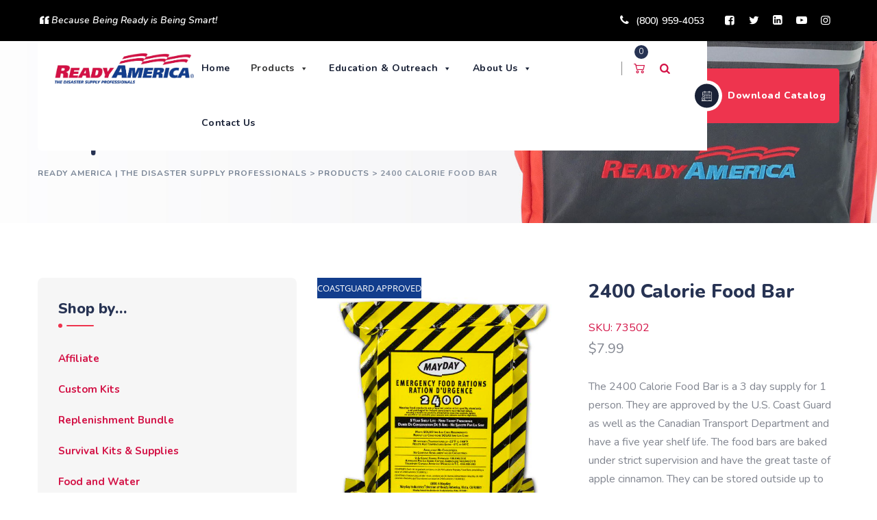

--- FILE ---
content_type: text/html; charset=UTF-8
request_url: https://www.readyamerica.com/product/2400-calorie-food-bar/
body_size: 35744
content:
<!DOCTYPE html>
<html lang="en-US" class="no-js no-svg">
<head>
<meta charset="UTF-8">
<meta name="viewport" content="width=device-width, initial-scale=1">
<link rel="profile" href="https://gmpg.org/xfn/11">
			<script>!function(){var b=function(){window.__AudioEyeInstallSource="wordpress"; window.__AudioEyeSiteHash="e7d13b6169e895d00ad400e23d9d76e3"; var a=document.createElement("script");a.src="https://wsmcdn.audioeye.com/aem.js";a.type="text/javascript";a.setAttribute("async","");document.getElementsByTagName("body")[0].appendChild(a)};"complete"!==document.readyState?window.addEventListener?window.addEventListener("load",b):window.attachEvent&&window.attachEvent("onload",b):b()}();</script>
			<meta name='robots' content='index, follow, max-image-preview:large, max-snippet:-1, max-video-preview:-1' />

	<!-- This site is optimized with the Yoast SEO plugin v26.8 - https://yoast.com/product/yoast-seo-wordpress/ -->
	<title>2400 Calorie Food Bar</title>
<link crossorigin data-rocket-preconnect href="https://www.youtube.com" rel="preconnect">
<link crossorigin data-rocket-preconnect href="https://connect.facebook.net" rel="preconnect">
<link crossorigin data-rocket-preconnect href="https://www.googletagmanager.com" rel="preconnect">
<link crossorigin data-rocket-preconnect href="https://fonts.googleapis.com" rel="preconnect">
<link crossorigin data-rocket-preconnect href="https://static.hotjar.com" rel="preconnect">
<link crossorigin data-rocket-preconnect href="https://player.vimeo.com" rel="preconnect">
<link crossorigin data-rocket-preconnect href="https://js.stripe.com" rel="preconnect">
<link crossorigin data-rocket-preconnect href="https://wsmcdn.audioeye.com" rel="preconnect">
<link data-rocket-preload as="style" href="https://fonts.googleapis.com/css?family=Nunito%3A200%2C200italic%2C300%2C300italic%2C600%2C600italic%2C700%2C700italic%2C800%2C800italic%2C900%2C900italic%2Citalic%2Cregular%2Cregular%2C700%2C800%7CMontserrat%3A600%2C700%2C500%7CRubik%3Aregular&#038;display=swap" rel="preload">
<link href="https://fonts.googleapis.com/css?family=Nunito%3A200%2C200italic%2C300%2C300italic%2C600%2C600italic%2C700%2C700italic%2C800%2C800italic%2C900%2C900italic%2Citalic%2Cregular%2Cregular%2C700%2C800%7CMontserrat%3A600%2C700%2C500%7CRubik%3Aregular&#038;display=swap" media="print" onload="this.media=&#039;all&#039;" rel="stylesheet">
<noscript><link rel="stylesheet" href="https://fonts.googleapis.com/css?family=Nunito%3A200%2C200italic%2C300%2C300italic%2C600%2C600italic%2C700%2C700italic%2C800%2C800italic%2C900%2C900italic%2Citalic%2Cregular%2Cregular%2C700%2C800%7CMontserrat%3A600%2C700%2C500%7CRubik%3Aregular&#038;display=swap"></noscript><link rel="preload" data-rocket-preload as="image" href="https://www.readyamerica.com/wp-content/uploads/2021/07/header-image.jpg" fetchpriority="high">
	<meta name="description" content="2400 Calorie Food Bar" />
	<link rel="canonical" href="https://www.readyamerica.com/product/2400-calorie-food-bar/" />
	<meta property="og:locale" content="en_US" />
	<meta property="og:type" content="article" />
	<meta property="og:title" content="2400 Calorie Food Bar" />
	<meta property="og:description" content="2400 Calorie Food Bar" />
	<meta property="og:url" content="https://www.readyamerica.com/product/2400-calorie-food-bar/" />
	<meta property="og:site_name" content="Ready America | The Disaster Supply Professionals" />
	<meta property="article:publisher" content="https://www.facebook.com/ReadyAmerica" />
	<meta property="article:modified_time" content="2023-11-21T20:51:11+00:00" />
	<meta property="og:image" content="https://www.readyamerica.com/wp-content/uploads/2020/12/73502-2400CalorieBar-1500x.jpg" />
	<meta property="og:image:width" content="1500" />
	<meta property="og:image:height" content="1500" />
	<meta property="og:image:type" content="image/jpeg" />
	<meta name="twitter:card" content="summary_large_image" />
	<meta name="twitter:site" content="@readyamericainc" />
	<meta name="twitter:label1" content="Est. reading time" />
	<meta name="twitter:data1" content="1 minute" />
	<script type="application/ld+json" class="yoast-schema-graph">{"@context":"https://schema.org","@graph":[{"@type":"WebPage","@id":"https://www.readyamerica.com/product/2400-calorie-food-bar/","url":"https://www.readyamerica.com/product/2400-calorie-food-bar/","name":"2400 Calorie Food Bar","isPartOf":{"@id":"https://www.readyamerica.com/#website"},"primaryImageOfPage":{"@id":"https://www.readyamerica.com/product/2400-calorie-food-bar/#primaryimage"},"image":{"@id":"https://www.readyamerica.com/product/2400-calorie-food-bar/#primaryimage"},"thumbnailUrl":"https://www.readyamerica.com/wp-content/uploads/2020/12/73502-2400CalorieBar-1500x.jpg","datePublished":"2020-12-19T05:06:44+00:00","dateModified":"2023-11-21T20:51:11+00:00","description":"2400 Calorie Food Bar","breadcrumb":{"@id":"https://www.readyamerica.com/product/2400-calorie-food-bar/#breadcrumb"},"inLanguage":"en-US","potentialAction":[{"@type":"ReadAction","target":["https://www.readyamerica.com/product/2400-calorie-food-bar/"]}]},{"@type":"ImageObject","inLanguage":"en-US","@id":"https://www.readyamerica.com/product/2400-calorie-food-bar/#primaryimage","url":"https://www.readyamerica.com/wp-content/uploads/2020/12/73502-2400CalorieBar-1500x.jpg","contentUrl":"https://www.readyamerica.com/wp-content/uploads/2020/12/73502-2400CalorieBar-1500x.jpg","width":1500,"height":1500},{"@type":"BreadcrumbList","@id":"https://www.readyamerica.com/product/2400-calorie-food-bar/#breadcrumb","itemListElement":[{"@type":"ListItem","position":1,"name":"Home","item":"https://www.readyamerica.com/"},{"@type":"ListItem","position":2,"name":"Shop","item":"https://www.readyamerica.com/shop/"},{"@type":"ListItem","position":3,"name":"2400 Calorie Food Bar"}]},{"@type":"WebSite","@id":"https://www.readyamerica.com/#website","url":"https://www.readyamerica.com/","name":"Ready America, Inc.","description":"Ready America | The Disaster Supply Professionals","publisher":{"@id":"https://www.readyamerica.com/#organization"},"potentialAction":[{"@type":"SearchAction","target":{"@type":"EntryPoint","urlTemplate":"https://www.readyamerica.com/?s={search_term_string}"},"query-input":{"@type":"PropertyValueSpecification","valueRequired":true,"valueName":"search_term_string"}}],"inLanguage":"en-US"},{"@type":"Organization","@id":"https://www.readyamerica.com/#organization","name":"Ready America, Inc.","url":"https://www.readyamerica.com/","logo":{"@type":"ImageObject","inLanguage":"en-US","@id":"https://www.readyamerica.com/#/schema/logo/image/","url":"https://www.readyamerica.com/wp-content/uploads/2020/12/RA-Rect-wTag1.jpg","contentUrl":"https://www.readyamerica.com/wp-content/uploads/2020/12/RA-Rect-wTag1.jpg","width":2077,"height":450,"caption":"Ready America, Inc."},"image":{"@id":"https://www.readyamerica.com/#/schema/logo/image/"},"sameAs":["https://www.facebook.com/ReadyAmerica","https://x.com/readyamericainc","https://www.youtube.com/user/EarthquakePrep"]}]}</script>
	<!-- / Yoast SEO plugin. -->


<link rel='dns-prefetch' href='//player.vimeo.com' />
<link rel='dns-prefetch' href='//fonts.googleapis.com' />
<link href='https://fonts.gstatic.com' crossorigin rel='preconnect' />
<link rel="alternate" type="application/rss+xml" title="Ready America | The Disaster Supply Professionals &raquo; Feed" href="https://www.readyamerica.com/feed/" />
<link rel="alternate" type="application/rss+xml" title="Ready America | The Disaster Supply Professionals &raquo; Comments Feed" href="https://www.readyamerica.com/comments/feed/" />
<link rel="alternate" title="oEmbed (JSON)" type="application/json+oembed" href="https://www.readyamerica.com/wp-json/oembed/1.0/embed?url=https%3A%2F%2Fwww.readyamerica.com%2Fproduct%2F2400-calorie-food-bar%2F" />
<link rel="alternate" title="oEmbed (XML)" type="text/xml+oembed" href="https://www.readyamerica.com/wp-json/oembed/1.0/embed?url=https%3A%2F%2Fwww.readyamerica.com%2Fproduct%2F2400-calorie-food-bar%2F&#038;format=xml" />
		<!-- This site uses the Google Analytics by MonsterInsights plugin v9.11.1 - Using Analytics tracking - https://www.monsterinsights.com/ -->
							<script src="//www.googletagmanager.com/gtag/js?id=G-62LZTETNHT"  data-cfasync="false" data-wpfc-render="false" async></script>
			<script data-cfasync="false" data-wpfc-render="false">
				var mi_version = '9.11.1';
				var mi_track_user = true;
				var mi_no_track_reason = '';
								var MonsterInsightsDefaultLocations = {"page_location":"https:\/\/www.readyamerica.com\/product\/2400-calorie-food-bar\/"};
								if ( typeof MonsterInsightsPrivacyGuardFilter === 'function' ) {
					var MonsterInsightsLocations = (typeof MonsterInsightsExcludeQuery === 'object') ? MonsterInsightsPrivacyGuardFilter( MonsterInsightsExcludeQuery ) : MonsterInsightsPrivacyGuardFilter( MonsterInsightsDefaultLocations );
				} else {
					var MonsterInsightsLocations = (typeof MonsterInsightsExcludeQuery === 'object') ? MonsterInsightsExcludeQuery : MonsterInsightsDefaultLocations;
				}

								var disableStrs = [
										'ga-disable-G-62LZTETNHT',
									];

				/* Function to detect opted out users */
				function __gtagTrackerIsOptedOut() {
					for (var index = 0; index < disableStrs.length; index++) {
						if (document.cookie.indexOf(disableStrs[index] + '=true') > -1) {
							return true;
						}
					}

					return false;
				}

				/* Disable tracking if the opt-out cookie exists. */
				if (__gtagTrackerIsOptedOut()) {
					for (var index = 0; index < disableStrs.length; index++) {
						window[disableStrs[index]] = true;
					}
				}

				/* Opt-out function */
				function __gtagTrackerOptout() {
					for (var index = 0; index < disableStrs.length; index++) {
						document.cookie = disableStrs[index] + '=true; expires=Thu, 31 Dec 2099 23:59:59 UTC; path=/';
						window[disableStrs[index]] = true;
					}
				}

				if ('undefined' === typeof gaOptout) {
					function gaOptout() {
						__gtagTrackerOptout();
					}
				}
								window.dataLayer = window.dataLayer || [];

				window.MonsterInsightsDualTracker = {
					helpers: {},
					trackers: {},
				};
				if (mi_track_user) {
					function __gtagDataLayer() {
						dataLayer.push(arguments);
					}

					function __gtagTracker(type, name, parameters) {
						if (!parameters) {
							parameters = {};
						}

						if (parameters.send_to) {
							__gtagDataLayer.apply(null, arguments);
							return;
						}

						if (type === 'event') {
														parameters.send_to = monsterinsights_frontend.v4_id;
							var hookName = name;
							if (typeof parameters['event_category'] !== 'undefined') {
								hookName = parameters['event_category'] + ':' + name;
							}

							if (typeof MonsterInsightsDualTracker.trackers[hookName] !== 'undefined') {
								MonsterInsightsDualTracker.trackers[hookName](parameters);
							} else {
								__gtagDataLayer('event', name, parameters);
							}
							
						} else {
							__gtagDataLayer.apply(null, arguments);
						}
					}

					__gtagTracker('js', new Date());
					__gtagTracker('set', {
						'developer_id.dZGIzZG': true,
											});
					if ( MonsterInsightsLocations.page_location ) {
						__gtagTracker('set', MonsterInsightsLocations);
					}
										__gtagTracker('config', 'G-62LZTETNHT', {"forceSSL":"true","link_attribution":"true"} );
										window.gtag = __gtagTracker;										(function () {
						/* https://developers.google.com/analytics/devguides/collection/analyticsjs/ */
						/* ga and __gaTracker compatibility shim. */
						var noopfn = function () {
							return null;
						};
						var newtracker = function () {
							return new Tracker();
						};
						var Tracker = function () {
							return null;
						};
						var p = Tracker.prototype;
						p.get = noopfn;
						p.set = noopfn;
						p.send = function () {
							var args = Array.prototype.slice.call(arguments);
							args.unshift('send');
							__gaTracker.apply(null, args);
						};
						var __gaTracker = function () {
							var len = arguments.length;
							if (len === 0) {
								return;
							}
							var f = arguments[len - 1];
							if (typeof f !== 'object' || f === null || typeof f.hitCallback !== 'function') {
								if ('send' === arguments[0]) {
									var hitConverted, hitObject = false, action;
									if ('event' === arguments[1]) {
										if ('undefined' !== typeof arguments[3]) {
											hitObject = {
												'eventAction': arguments[3],
												'eventCategory': arguments[2],
												'eventLabel': arguments[4],
												'value': arguments[5] ? arguments[5] : 1,
											}
										}
									}
									if ('pageview' === arguments[1]) {
										if ('undefined' !== typeof arguments[2]) {
											hitObject = {
												'eventAction': 'page_view',
												'page_path': arguments[2],
											}
										}
									}
									if (typeof arguments[2] === 'object') {
										hitObject = arguments[2];
									}
									if (typeof arguments[5] === 'object') {
										Object.assign(hitObject, arguments[5]);
									}
									if ('undefined' !== typeof arguments[1].hitType) {
										hitObject = arguments[1];
										if ('pageview' === hitObject.hitType) {
											hitObject.eventAction = 'page_view';
										}
									}
									if (hitObject) {
										action = 'timing' === arguments[1].hitType ? 'timing_complete' : hitObject.eventAction;
										hitConverted = mapArgs(hitObject);
										__gtagTracker('event', action, hitConverted);
									}
								}
								return;
							}

							function mapArgs(args) {
								var arg, hit = {};
								var gaMap = {
									'eventCategory': 'event_category',
									'eventAction': 'event_action',
									'eventLabel': 'event_label',
									'eventValue': 'event_value',
									'nonInteraction': 'non_interaction',
									'timingCategory': 'event_category',
									'timingVar': 'name',
									'timingValue': 'value',
									'timingLabel': 'event_label',
									'page': 'page_path',
									'location': 'page_location',
									'title': 'page_title',
									'referrer' : 'page_referrer',
								};
								for (arg in args) {
																		if (!(!args.hasOwnProperty(arg) || !gaMap.hasOwnProperty(arg))) {
										hit[gaMap[arg]] = args[arg];
									} else {
										hit[arg] = args[arg];
									}
								}
								return hit;
							}

							try {
								f.hitCallback();
							} catch (ex) {
							}
						};
						__gaTracker.create = newtracker;
						__gaTracker.getByName = newtracker;
						__gaTracker.getAll = function () {
							return [];
						};
						__gaTracker.remove = noopfn;
						__gaTracker.loaded = true;
						window['__gaTracker'] = __gaTracker;
					})();
									} else {
										console.log("");
					(function () {
						function __gtagTracker() {
							return null;
						}

						window['__gtagTracker'] = __gtagTracker;
						window['gtag'] = __gtagTracker;
					})();
									}
			</script>
							<!-- / Google Analytics by MonsterInsights -->
				<script data-cfasync="false" data-wpfc-render="false">
			window.MonsterInsightsDualTracker.helpers.mapProductItem = function (uaItem) {
				var prefixIndex, prefixKey, mapIndex;
				
				var toBePrefixed = ['id', 'name', 'list_name', 'brand', 'category', 'variant'];

				var item = {};

				var fieldMap = {
					'price': 'price',
					'list_position': 'index',
					'quantity': 'quantity',
					'position': 'index',
				};

				for (mapIndex in fieldMap) {
					if (uaItem.hasOwnProperty(mapIndex)) {
						item[fieldMap[mapIndex]] = uaItem[mapIndex];
					}
				}

				for (prefixIndex = 0; prefixIndex < toBePrefixed.length; prefixIndex++) {
					prefixKey = toBePrefixed[prefixIndex];
					if (typeof uaItem[prefixKey] !== 'undefined') {
						item['item_' + prefixKey] = uaItem[prefixKey];
					}
				}

				return item;
			};

			MonsterInsightsDualTracker.trackers['view_item_list'] = function (parameters) {
				var items = parameters.items;
				var listName, itemIndex, item, itemListName;
				var lists = {
					'_': {items: [], 'send_to': monsterinsights_frontend.v4_id},
				};

				for (itemIndex = 0; itemIndex < items.length; itemIndex++) {
					item = MonsterInsightsDualTracker.helpers.mapProductItem(items[itemIndex]);

					if (typeof item['item_list_name'] === 'undefined') {
						lists['_'].items.push(item);
					} else {
						itemListName = item['item_list_name'];
						if (typeof lists[itemListName] === 'undefined') {
							lists[itemListName] = {
								'items': [],
								'item_list_name': itemListName,
								'send_to': monsterinsights_frontend.v4_id,
							};
						}

						lists[itemListName].items.push(item);
					}
				}

				for (listName in lists) {
					__gtagDataLayer('event', 'view_item_list', lists[listName]);
				}
			};

			MonsterInsightsDualTracker.trackers['select_content'] = function (parameters) {
				const items = parameters.items.map(MonsterInsightsDualTracker.helpers.mapProductItem);
				__gtagDataLayer('event', 'select_item', {items: items, send_to: parameters.send_to});
			};

			MonsterInsightsDualTracker.trackers['view_item'] = function (parameters) {
				const items = parameters.items.map(MonsterInsightsDualTracker.helpers.mapProductItem);
				__gtagDataLayer('event', 'view_item', {items: items, send_to: parameters.send_to});
			};
		</script>
		<style id='wp-img-auto-sizes-contain-inline-css'>
img:is([sizes=auto i],[sizes^="auto," i]){contain-intrinsic-size:3000px 1500px}
/*# sourceURL=wp-img-auto-sizes-contain-inline-css */
</style>
<link rel='stylesheet' id='wp-components-css' href='https://www.readyamerica.com/wp-includes/css/dist/components/style.min.css?ver=6.9' media='all' />
<link rel='stylesheet' id='flexible-shipping-ups-blocks-integration-frontend-css' href='https://www.readyamerica.com/wp-content/plugins/flexible-shipping-ups/build/point-selection-block-frontend.css?ver=1768892865' media='all' />
<link rel='stylesheet' id='flexible-shipping-ups-blocks-integration-editor-css' href='https://www.readyamerica.com/wp-content/plugins/flexible-shipping-ups/build/point-selection-block.css?ver=1768892865' media='all' />
<link rel='stylesheet' id='afadvfront-css-css' href='https://www.readyamerica.com/wp-content/plugins/advanced-product-quantity/assets/css/afadvfrontstyle.css?ver=1.0' media='all' />
<link rel='stylesheet' id='premium-addons-css' href='https://www.readyamerica.com/wp-content/plugins/premium-addons-for-elementor/assets/frontend/min-css/premium-addons.min.css?ver=4.11.65' media='all' />
<link rel='stylesheet' id='la-icon-maneger-style-css' href='https://www.readyamerica.com/wp-content/uploads/la_icon_sets/style.min.css?ver=6.9' media='all' />
<style id='wp-emoji-styles-inline-css'>

	img.wp-smiley, img.emoji {
		display: inline !important;
		border: none !important;
		box-shadow: none !important;
		height: 1em !important;
		width: 1em !important;
		margin: 0 0.07em !important;
		vertical-align: -0.1em !important;
		background: none !important;
		padding: 0 !important;
	}
/*# sourceURL=wp-emoji-styles-inline-css */
</style>
<link rel='stylesheet' id='wp-block-library-css' href='https://www.readyamerica.com/wp-includes/css/dist/block-library/style.min.css?ver=6.9' media='all' />
<style id='classic-theme-styles-inline-css'>
/*! This file is auto-generated */
.wp-block-button__link{color:#fff;background-color:#32373c;border-radius:9999px;box-shadow:none;text-decoration:none;padding:calc(.667em + 2px) calc(1.333em + 2px);font-size:1.125em}.wp-block-file__button{background:#32373c;color:#fff;text-decoration:none}
/*# sourceURL=/wp-includes/css/classic-themes.min.css */
</style>
<style id='pdfemb-pdf-embedder-viewer-style-inline-css'>
.wp-block-pdfemb-pdf-embedder-viewer{max-width:none}

/*# sourceURL=https://www.readyamerica.com/wp-content/plugins/pdf-embedder/block/build/style-index.css */
</style>
<style id='global-styles-inline-css'>
:root{--wp--preset--aspect-ratio--square: 1;--wp--preset--aspect-ratio--4-3: 4/3;--wp--preset--aspect-ratio--3-4: 3/4;--wp--preset--aspect-ratio--3-2: 3/2;--wp--preset--aspect-ratio--2-3: 2/3;--wp--preset--aspect-ratio--16-9: 16/9;--wp--preset--aspect-ratio--9-16: 9/16;--wp--preset--color--black: #000000;--wp--preset--color--cyan-bluish-gray: #abb8c3;--wp--preset--color--white: #ffffff;--wp--preset--color--pale-pink: #f78da7;--wp--preset--color--vivid-red: #cf2e2e;--wp--preset--color--luminous-vivid-orange: #ff6900;--wp--preset--color--luminous-vivid-amber: #fcb900;--wp--preset--color--light-green-cyan: #7bdcb5;--wp--preset--color--vivid-green-cyan: #00d084;--wp--preset--color--pale-cyan-blue: #8ed1fc;--wp--preset--color--vivid-cyan-blue: #0693e3;--wp--preset--color--vivid-purple: #9b51e0;--wp--preset--gradient--vivid-cyan-blue-to-vivid-purple: linear-gradient(135deg,rgb(6,147,227) 0%,rgb(155,81,224) 100%);--wp--preset--gradient--light-green-cyan-to-vivid-green-cyan: linear-gradient(135deg,rgb(122,220,180) 0%,rgb(0,208,130) 100%);--wp--preset--gradient--luminous-vivid-amber-to-luminous-vivid-orange: linear-gradient(135deg,rgb(252,185,0) 0%,rgb(255,105,0) 100%);--wp--preset--gradient--luminous-vivid-orange-to-vivid-red: linear-gradient(135deg,rgb(255,105,0) 0%,rgb(207,46,46) 100%);--wp--preset--gradient--very-light-gray-to-cyan-bluish-gray: linear-gradient(135deg,rgb(238,238,238) 0%,rgb(169,184,195) 100%);--wp--preset--gradient--cool-to-warm-spectrum: linear-gradient(135deg,rgb(74,234,220) 0%,rgb(151,120,209) 20%,rgb(207,42,186) 40%,rgb(238,44,130) 60%,rgb(251,105,98) 80%,rgb(254,248,76) 100%);--wp--preset--gradient--blush-light-purple: linear-gradient(135deg,rgb(255,206,236) 0%,rgb(152,150,240) 100%);--wp--preset--gradient--blush-bordeaux: linear-gradient(135deg,rgb(254,205,165) 0%,rgb(254,45,45) 50%,rgb(107,0,62) 100%);--wp--preset--gradient--luminous-dusk: linear-gradient(135deg,rgb(255,203,112) 0%,rgb(199,81,192) 50%,rgb(65,88,208) 100%);--wp--preset--gradient--pale-ocean: linear-gradient(135deg,rgb(255,245,203) 0%,rgb(182,227,212) 50%,rgb(51,167,181) 100%);--wp--preset--gradient--electric-grass: linear-gradient(135deg,rgb(202,248,128) 0%,rgb(113,206,126) 100%);--wp--preset--gradient--midnight: linear-gradient(135deg,rgb(2,3,129) 0%,rgb(40,116,252) 100%);--wp--preset--font-size--small: 13px;--wp--preset--font-size--medium: 20px;--wp--preset--font-size--large: 36px;--wp--preset--font-size--x-large: 42px;--wp--preset--spacing--20: 0.44rem;--wp--preset--spacing--30: 0.67rem;--wp--preset--spacing--40: 1rem;--wp--preset--spacing--50: 1.5rem;--wp--preset--spacing--60: 2.25rem;--wp--preset--spacing--70: 3.38rem;--wp--preset--spacing--80: 5.06rem;--wp--preset--shadow--natural: 6px 6px 9px rgba(0, 0, 0, 0.2);--wp--preset--shadow--deep: 12px 12px 50px rgba(0, 0, 0, 0.4);--wp--preset--shadow--sharp: 6px 6px 0px rgba(0, 0, 0, 0.2);--wp--preset--shadow--outlined: 6px 6px 0px -3px rgb(255, 255, 255), 6px 6px rgb(0, 0, 0);--wp--preset--shadow--crisp: 6px 6px 0px rgb(0, 0, 0);}:where(.is-layout-flex){gap: 0.5em;}:where(.is-layout-grid){gap: 0.5em;}body .is-layout-flex{display: flex;}.is-layout-flex{flex-wrap: wrap;align-items: center;}.is-layout-flex > :is(*, div){margin: 0;}body .is-layout-grid{display: grid;}.is-layout-grid > :is(*, div){margin: 0;}:where(.wp-block-columns.is-layout-flex){gap: 2em;}:where(.wp-block-columns.is-layout-grid){gap: 2em;}:where(.wp-block-post-template.is-layout-flex){gap: 1.25em;}:where(.wp-block-post-template.is-layout-grid){gap: 1.25em;}.has-black-color{color: var(--wp--preset--color--black) !important;}.has-cyan-bluish-gray-color{color: var(--wp--preset--color--cyan-bluish-gray) !important;}.has-white-color{color: var(--wp--preset--color--white) !important;}.has-pale-pink-color{color: var(--wp--preset--color--pale-pink) !important;}.has-vivid-red-color{color: var(--wp--preset--color--vivid-red) !important;}.has-luminous-vivid-orange-color{color: var(--wp--preset--color--luminous-vivid-orange) !important;}.has-luminous-vivid-amber-color{color: var(--wp--preset--color--luminous-vivid-amber) !important;}.has-light-green-cyan-color{color: var(--wp--preset--color--light-green-cyan) !important;}.has-vivid-green-cyan-color{color: var(--wp--preset--color--vivid-green-cyan) !important;}.has-pale-cyan-blue-color{color: var(--wp--preset--color--pale-cyan-blue) !important;}.has-vivid-cyan-blue-color{color: var(--wp--preset--color--vivid-cyan-blue) !important;}.has-vivid-purple-color{color: var(--wp--preset--color--vivid-purple) !important;}.has-black-background-color{background-color: var(--wp--preset--color--black) !important;}.has-cyan-bluish-gray-background-color{background-color: var(--wp--preset--color--cyan-bluish-gray) !important;}.has-white-background-color{background-color: var(--wp--preset--color--white) !important;}.has-pale-pink-background-color{background-color: var(--wp--preset--color--pale-pink) !important;}.has-vivid-red-background-color{background-color: var(--wp--preset--color--vivid-red) !important;}.has-luminous-vivid-orange-background-color{background-color: var(--wp--preset--color--luminous-vivid-orange) !important;}.has-luminous-vivid-amber-background-color{background-color: var(--wp--preset--color--luminous-vivid-amber) !important;}.has-light-green-cyan-background-color{background-color: var(--wp--preset--color--light-green-cyan) !important;}.has-vivid-green-cyan-background-color{background-color: var(--wp--preset--color--vivid-green-cyan) !important;}.has-pale-cyan-blue-background-color{background-color: var(--wp--preset--color--pale-cyan-blue) !important;}.has-vivid-cyan-blue-background-color{background-color: var(--wp--preset--color--vivid-cyan-blue) !important;}.has-vivid-purple-background-color{background-color: var(--wp--preset--color--vivid-purple) !important;}.has-black-border-color{border-color: var(--wp--preset--color--black) !important;}.has-cyan-bluish-gray-border-color{border-color: var(--wp--preset--color--cyan-bluish-gray) !important;}.has-white-border-color{border-color: var(--wp--preset--color--white) !important;}.has-pale-pink-border-color{border-color: var(--wp--preset--color--pale-pink) !important;}.has-vivid-red-border-color{border-color: var(--wp--preset--color--vivid-red) !important;}.has-luminous-vivid-orange-border-color{border-color: var(--wp--preset--color--luminous-vivid-orange) !important;}.has-luminous-vivid-amber-border-color{border-color: var(--wp--preset--color--luminous-vivid-amber) !important;}.has-light-green-cyan-border-color{border-color: var(--wp--preset--color--light-green-cyan) !important;}.has-vivid-green-cyan-border-color{border-color: var(--wp--preset--color--vivid-green-cyan) !important;}.has-pale-cyan-blue-border-color{border-color: var(--wp--preset--color--pale-cyan-blue) !important;}.has-vivid-cyan-blue-border-color{border-color: var(--wp--preset--color--vivid-cyan-blue) !important;}.has-vivid-purple-border-color{border-color: var(--wp--preset--color--vivid-purple) !important;}.has-vivid-cyan-blue-to-vivid-purple-gradient-background{background: var(--wp--preset--gradient--vivid-cyan-blue-to-vivid-purple) !important;}.has-light-green-cyan-to-vivid-green-cyan-gradient-background{background: var(--wp--preset--gradient--light-green-cyan-to-vivid-green-cyan) !important;}.has-luminous-vivid-amber-to-luminous-vivid-orange-gradient-background{background: var(--wp--preset--gradient--luminous-vivid-amber-to-luminous-vivid-orange) !important;}.has-luminous-vivid-orange-to-vivid-red-gradient-background{background: var(--wp--preset--gradient--luminous-vivid-orange-to-vivid-red) !important;}.has-very-light-gray-to-cyan-bluish-gray-gradient-background{background: var(--wp--preset--gradient--very-light-gray-to-cyan-bluish-gray) !important;}.has-cool-to-warm-spectrum-gradient-background{background: var(--wp--preset--gradient--cool-to-warm-spectrum) !important;}.has-blush-light-purple-gradient-background{background: var(--wp--preset--gradient--blush-light-purple) !important;}.has-blush-bordeaux-gradient-background{background: var(--wp--preset--gradient--blush-bordeaux) !important;}.has-luminous-dusk-gradient-background{background: var(--wp--preset--gradient--luminous-dusk) !important;}.has-pale-ocean-gradient-background{background: var(--wp--preset--gradient--pale-ocean) !important;}.has-electric-grass-gradient-background{background: var(--wp--preset--gradient--electric-grass) !important;}.has-midnight-gradient-background{background: var(--wp--preset--gradient--midnight) !important;}.has-small-font-size{font-size: var(--wp--preset--font-size--small) !important;}.has-medium-font-size{font-size: var(--wp--preset--font-size--medium) !important;}.has-large-font-size{font-size: var(--wp--preset--font-size--large) !important;}.has-x-large-font-size{font-size: var(--wp--preset--font-size--x-large) !important;}
:where(.wp-block-post-template.is-layout-flex){gap: 1.25em;}:where(.wp-block-post-template.is-layout-grid){gap: 1.25em;}
:where(.wp-block-term-template.is-layout-flex){gap: 1.25em;}:where(.wp-block-term-template.is-layout-grid){gap: 1.25em;}
:where(.wp-block-columns.is-layout-flex){gap: 2em;}:where(.wp-block-columns.is-layout-grid){gap: 2em;}
:root :where(.wp-block-pullquote){font-size: 1.5em;line-height: 1.6;}
/*# sourceURL=global-styles-inline-css */
</style>
<link rel='stylesheet' id='frontcss-css' href='https://www.readyamerica.com/wp-content/plugins/product-video-for-woocommerce/front/css/afpv_front.css?ver=3.4.1' media='all' />
<link rel='stylesheet' id='fontawesome-icons-css' href='https://www.readyamerica.com/wp-content/plugins/product-video-for-woocommerce/front/js/fontawesome/css/fontawesome.min.css?ver=6.0.0' media='all' />
<link rel='stylesheet' id='fontawesome-min-css' href='https://www.readyamerica.com/wp-content/plugins/product-video-for-woocommerce/front/js/fontawesome/css/all.min.css?ver=6.0.0' media='all' />
<link rel='stylesheet' id='slick-css-css' href='https://www.readyamerica.com/wp-content/plugins/product-video-for-woocommerce/front/js/slick/slick.css?ver=1.0' media='' />
<link rel='stylesheet' id='slick-theme-css-css' href='https://www.readyamerica.com/wp-content/plugins/product-video-for-woocommerce/front/js/slick/slick-theme.css?ver=1.0' media='' />
<link rel='stylesheet' id='slick-lightbox-css-css' href='https://www.readyamerica.com/wp-content/plugins/product-video-for-woocommerce/front/js/slick/slick-lightbox.css?ver=1.0' media='' />
<link rel='stylesheet' id='photoswipe-css' href='https://www.readyamerica.com/wp-content/plugins/woocommerce/assets/css/photoswipe/photoswipe.min.css?ver=10.4.3' media='all' />
<link rel='stylesheet' id='photoswipe-default-skin-css' href='https://www.readyamerica.com/wp-content/plugins/woocommerce/assets/css/photoswipe/default-skin/default-skin.min.css?ver=10.4.3' media='all' />
<link rel='stylesheet' id='woocommerce-layout-css' href='https://www.readyamerica.com/wp-content/plugins/woocommerce/assets/css/woocommerce-layout.css?ver=10.4.3' media='all' />
<link rel='stylesheet' id='woocommerce-smallscreen-css' href='https://www.readyamerica.com/wp-content/plugins/woocommerce/assets/css/woocommerce-smallscreen.css?ver=10.4.3' media='only screen and (max-width: 768px)' />
<link rel='stylesheet' id='woocommerce-general-css' href='https://www.readyamerica.com/wp-content/plugins/woocommerce/assets/css/woocommerce.css?ver=10.4.3' media='all' />
<style id='woocommerce-inline-inline-css'>
.woocommerce form .form-row .required { visibility: visible; }
/*# sourceURL=woocommerce-inline-inline-css */
</style>
<link rel='stylesheet' id='wp-job-manager-job-listings-css' href='https://www.readyamerica.com/wp-content/plugins/wp-job-manager/assets/dist/css/job-listings.css?ver=598383a28ac5f9f156e4' media='all' />
<link rel='stylesheet' id='jquery-bxslider-css-css' href='https://www.readyamerica.com/wp-content/plugins/banner-management-for-woocommerce/public/css/jquery.bxslider.css?ver=2.1' media='all' />
<link rel='stylesheet' id='banner-management-for-woocommerce-css' href='https://www.readyamerica.com/wp-content/plugins/banner-management-for-woocommerce/public/css/woocommerce-category-banner-management-public.css?ver=2.1' media='all' />
<link rel='stylesheet' id='fontawesome-css-css' href='https://www.readyamerica.com/wp-content/plugins/banner-management-for-woocommerce/public/css/all.min.css?ver=2.1' media='all' />
<link rel='stylesheet' id='if-menu-site-css-css' href='https://www.readyamerica.com/wp-content/plugins/if-menu/assets/if-menu-site.css?ver=6.9' media='all' />
<link rel='stylesheet' id='megamenu-css' href='https://www.readyamerica.com/wp-content/uploads/maxmegamenu/style.css?ver=000020' media='all' />
<link rel='stylesheet' id='dashicons-css' href='https://www.readyamerica.com/wp-includes/css/dashicons.min.css?ver=6.9' media='all' />
<style id='dashicons-inline-css'>
[data-font="Dashicons"]:before {font-family: 'Dashicons' !important;content: attr(data-icon) !important;speak: none !important;font-weight: normal !important;font-variant: normal !important;text-transform: none !important;line-height: 1 !important;font-style: normal !important;-webkit-font-smoothing: antialiased !important;-moz-osx-font-smoothing: grayscale !important;}
/*# sourceURL=dashicons-inline-css */
</style>
<link rel='stylesheet' id='megamenu-genericons-css' href='https://www.readyamerica.com/wp-content/plugins/megamenu-pro/icons/genericons/genericons/genericons.css?ver=2.4.4' media='all' />
<link rel='stylesheet' id='megamenu-fontawesome-css' href='https://www.readyamerica.com/wp-content/plugins/megamenu-pro/icons/fontawesome/css/font-awesome.min.css?ver=2.4.4' media='all' />
<link rel='stylesheet' id='megamenu-fontawesome5-css' href='https://www.readyamerica.com/wp-content/plugins/megamenu-pro/icons/fontawesome5/css/all.min.css?ver=2.4.4' media='all' />
<link rel='stylesheet' id='megamenu-fontawesome6-css' href='https://www.readyamerica.com/wp-content/plugins/megamenu-pro/icons/fontawesome6/css/all.min.css?ver=2.4.4' media='all' />
<link rel='stylesheet' id='yith_wcbm_badge_style-css' href='https://www.readyamerica.com/wp-content/plugins/yith-woocommerce-badges-management/assets/css/frontend.css?ver=3.21.0' media='all' />
<style id='yith_wcbm_badge_style-inline-css'>
.yith-wcbm-badge.yith-wcbm-badge-text.yith-wcbm-badge-27865 {
				top: 0; left: 0; 
				
				-ms-transform: ; 
				-webkit-transform: ; 
				transform: ;
				padding: 0px 0px 0px 0px;
				background-color:#df1e36; border-radius: 0px 0px 0px 0px; width:150px; height:50px;
			}.yith-wcbm-badge.yith-wcbm-badge-text.yith-wcbm-badge-27961 {
				top: 0; left: 0; 
				
				-ms-transform: ; 
				-webkit-transform: ; 
				transform: ;
				padding: 0px 0px 0px 0px;
				background-color:#123d8c; border-radius: 0px 0px 0px 0px; width:130px; height:30px;
			}.yith-wcbm-badge.yith-wcbm-badge-text.yith-wcbm-badge-25383 {
				top: 0; left: 0; 
				
				-ms-transform: ; 
				-webkit-transform: ; 
				transform: ;
				padding: 0px 0px 0px 0px;
				background-color:#d31145; border-radius: 0px 0px 0px 0px; width:75px; height:35px;
			}.yith-wcbm-badge.yith-wcbm-badge-text.yith-wcbm-badge-28862 {
				top: 0; left: 0; 
				
				-ms-transform: ; 
				-webkit-transform: ; 
				transform: ;
				padding: 0px 0px 0px 0px;
				background-color:#d31145; border-radius: 0px 0px 0px 0px; width:95px; height:35px;
			}
/*# sourceURL=yith_wcbm_badge_style-inline-css */
</style>
<link rel='stylesheet' id='yith-gfont-open-sans-css' href='https://www.readyamerica.com/wp-content/plugins/yith-woocommerce-badges-management/assets/fonts/open-sans/style.css?ver=3.21.0' media='all' />
<link rel='stylesheet' id='cardioly-style-css' href='https://www.readyamerica.com/wp-content/themes/cardioly/style.css?ver=6.9' media='all' />
<link rel='stylesheet' id='cardioly-child-style-css' href='https://www.readyamerica.com/wp-content/themes/cardioly-child/style.css?ver=1.0' media='all' />

<link rel='stylesheet' id='bootstrap-css' href='https://www.readyamerica.com/wp-content/themes/cardioly/libraries/bootstrap/css/bootstrap.min.css?ver=6.9' media='all' />
<link rel='stylesheet' id='owl-carousel-css' href='https://www.readyamerica.com/wp-content/themes/cardioly/libraries/owl-carousel/assets/owl.carousel.min.css?ver=6.9' media='all' />
<link rel='stylesheet' id='owl-carousel-theme-css' href='https://www.readyamerica.com/wp-content/themes/cardioly/libraries/owl-carousel/assets/owl.theme.default.min.css?ver=6.9' media='all' />
<link rel='stylesheet' id='dsvy-all-style-css' href='https://www.readyamerica.com/wp-content/themes/cardioly/css/all.min.css?ver=6.9' media='all' />
<link rel='stylesheet' id='magnific-popup-css' href='https://www.readyamerica.com/wp-content/themes/cardioly/libraries/magnific-popup/magnific-popup.css?ver=6.9' media='all' />
<link rel='stylesheet' id='dsvy-base-icons-css' href='https://www.readyamerica.com/wp-content/themes/cardioly/libraries/designervily-base-icons/css/designervily-base-icons.css?ver=6.9' media='all' />
<link rel='stylesheet' id='balloon-css' href='https://www.readyamerica.com/wp-content/themes/cardioly/libraries/balloon/balloon.min.css?ver=6.9' media='all' />
<link rel='stylesheet' id='dsvy-dynamic-style-css' href='https://www.readyamerica.com/wp-content/dsvy-css/theme-style.min.css?ver=842415' media='all' />
<link rel='stylesheet' id='dsvy-responsive-style-css' href='https://www.readyamerica.com/wp-content/themes/cardioly/css/responsive.min.css?ver=6.9' media='all' />
<link rel='stylesheet' id='__EPYT__style-css' href='https://www.readyamerica.com/wp-content/plugins/youtube-embed-plus/styles/ytprefs.min.css?ver=14.2.4' media='all' />
<style id='__EPYT__style-inline-css'>

                .epyt-gallery-thumb {
                        width: 33.333%;
                }
                
/*# sourceURL=__EPYT__style-inline-css */
</style>
<script src="https://www.readyamerica.com/wp-includes/js/jquery/jquery.min.js?ver=3.7.1" id="jquery-core-js"></script>
<script src="https://www.readyamerica.com/wp-includes/js/jquery/jquery-migrate.min.js?ver=3.4.1" id="jquery-migrate-js"></script>
<script src="https://www.readyamerica.com/wp-content/plugins/advanced-product-quantity/assets/js/afadvfront.js?ver=1.0" id="afadvfront-js-js"></script>
<script src="https://www.readyamerica.com/wp-content/plugins/superfly-menu/includes/vendor/looks_awesome/icon_manager/js/md5.js?ver=1.0,0" id="la-icon-manager-md5-js"></script>
<script src="https://www.readyamerica.com/wp-content/plugins/superfly-menu/includes/vendor/looks_awesome/icon_manager/js/util.js?ver=1.0,0" id="la-icon-manager-util-js"></script>
<script src="https://www.readyamerica.com/wp-content/plugins/google-analytics-premium/assets/js/frontend-gtag.min.js?ver=9.11.1" id="monsterinsights-frontend-script-js" async data-wp-strategy="async"></script>
<script data-cfasync="false" data-wpfc-render="false" id='monsterinsights-frontend-script-js-extra'>var monsterinsights_frontend = {"js_events_tracking":"true","download_extensions":"doc,pdf,ppt,zip,xls,docx,pptx,xlsx","inbound_paths":"[{\"path\":\"\\\/go\\\/\",\"label\":\"affiliate\"},{\"path\":\"\\\/recommend\\\/\",\"label\":\"affiliate\"}]","home_url":"https:\/\/www.readyamerica.com","hash_tracking":"false","v4_id":"G-62LZTETNHT"};</script>
<script src="https://www.readyamerica.com/wp-content/plugins/product-video-for-woocommerce/front/js/html5lightbox.js?ver=1.0.0" id="html5lightbox-js"></script>
<script src="https://www.readyamerica.com/wp-content/plugins/product-video-for-woocommerce/front/js/slick/slick.js?ver=1.8.1" id="slick-js-js"></script>
<script src="https://www.readyamerica.com/wp-content/plugins/product-video-for-woocommerce/front/js/slick/slick-lightbox.min.js?ver=2.0" id="slick-lightbox-min-js-js"></script>
<script src="https://www.readyamerica.com/wp-content/plugins/product-video-for-woocommerce/front/js/slick/slick-lightbox.js?ver=2.0" id="slick-lightbox-js-js"></script>
<script id="afpv-front-js-extra">
var afpv_gallery_thumb_setting = {"afpv_gallery_pos":"pv_gallery_thumbnail_bottom_position","afpv_gallery_thumbnail_to_show":"4","afpv_arrows_gallery_controller":"yes","afpv_dots_gallery_controller":"yes","active_theme":"cardioly","current_page":"","vimeo_mute":"0"};
//# sourceURL=afpv-front-js-extra
</script>
<script src="https://www.readyamerica.com/wp-content/plugins/product-video-for-woocommerce/front/js/afpv-custom-gallery.js?ver=2.0.0" id="afpv-front-js"></script>
<script src="https://www.readyamerica.com/wp-content/plugins/woocommerce/assets/js/jquery-blockui/jquery.blockUI.min.js?ver=2.7.0-wc.10.4.3" id="wc-jquery-blockui-js" defer data-wp-strategy="defer"></script>
<script id="wc-add-to-cart-js-extra">
var wc_add_to_cart_params = {"ajax_url":"/wp-admin/admin-ajax.php","wc_ajax_url":"/?wc-ajax=%%endpoint%%","i18n_view_cart":"View cart","cart_url":"https://www.readyamerica.com/cart/","is_cart":"","cart_redirect_after_add":"no"};
//# sourceURL=wc-add-to-cart-js-extra
</script>
<script src="https://www.readyamerica.com/wp-content/plugins/woocommerce/assets/js/frontend/add-to-cart.min.js?ver=10.4.3" id="wc-add-to-cart-js" defer data-wp-strategy="defer"></script>
<script src="https://www.readyamerica.com/wp-content/plugins/woocommerce/assets/js/photoswipe/photoswipe.min.js?ver=4.1.1-wc.10.4.3" id="wc-photoswipe-js" defer data-wp-strategy="defer"></script>
<script src="https://www.readyamerica.com/wp-content/plugins/woocommerce/assets/js/photoswipe/photoswipe-ui-default.min.js?ver=4.1.1-wc.10.4.3" id="wc-photoswipe-ui-default-js" defer data-wp-strategy="defer"></script>
<script id="wc-single-product-js-extra">
var wc_single_product_params = {"i18n_required_rating_text":"Please select a rating","i18n_rating_options":["1 of 5 stars","2 of 5 stars","3 of 5 stars","4 of 5 stars","5 of 5 stars"],"i18n_product_gallery_trigger_text":"View full-screen image gallery","review_rating_required":"yes","flexslider":{"rtl":false,"animation":"slide","smoothHeight":true,"directionNav":false,"controlNav":"thumbnails","slideshow":false,"animationSpeed":500,"animationLoop":false,"allowOneSlide":false},"zoom_enabled":"","zoom_options":[],"photoswipe_enabled":"1","photoswipe_options":{"shareEl":false,"closeOnScroll":false,"history":false,"hideAnimationDuration":0,"showAnimationDuration":0},"flexslider_enabled":""};
//# sourceURL=wc-single-product-js-extra
</script>
<script src="https://www.readyamerica.com/wp-content/plugins/woocommerce/assets/js/frontend/single-product.min.js?ver=10.4.3" id="wc-single-product-js" defer data-wp-strategy="defer"></script>
<script src="https://www.readyamerica.com/wp-content/plugins/woocommerce/assets/js/js-cookie/js.cookie.min.js?ver=2.1.4-wc.10.4.3" id="wc-js-cookie-js" defer data-wp-strategy="defer"></script>
<script id="woocommerce-js-extra">
var woocommerce_params = {"ajax_url":"/wp-admin/admin-ajax.php","wc_ajax_url":"/?wc-ajax=%%endpoint%%","i18n_password_show":"Show password","i18n_password_hide":"Hide password"};
//# sourceURL=woocommerce-js-extra
</script>
<script src="https://www.readyamerica.com/wp-content/plugins/woocommerce/assets/js/frontend/woocommerce.min.js?ver=10.4.3" id="woocommerce-js" defer data-wp-strategy="defer"></script>
<script src="https://www.readyamerica.com/wp-content/plugins/banner-management-for-woocommerce/public/js/jquery.bxslider.min.js?ver=2.1" id="jquery-bxslider-js"></script>
<script src="https://www.readyamerica.com/wp-content/plugins/banner-management-for-woocommerce/public/js/woocommerce-category-banner-management-public.min.js?ver=2.1" id="banner-management-for-woocommerce-public-js-js"></script>
<script src="https://www.readyamerica.com/wp-content/plugins/woocommerce-min-max-quantities/assets/js/frontend/validate.min.js?ver=5.2.8" id="wc-mmq-frontend-js" defer data-wp-strategy="defer"></script>
<script src="https://www.readyamerica.com/wp-content/themes/cardioly/libraries/waypoints/jquery.waypoints.min.js?ver=6.9" id="waypoints-js"></script>
<script src="https://www.readyamerica.com/wp-content/themes/cardioly/libraries/jquery-circle-progress/circle-progress.min.js?ver=6.9" id="jquery-circle-progress-js"></script>
<script src="https://www.readyamerica.com/wp-content/themes/cardioly/libraries/numinate/numinate.min.js?ver=6.9" id="numinate-js"></script>
<script src="https://www.readyamerica.com/wp-content/themes/cardioly/libraries/owl-carousel/owl.carousel.min.js?ver=6.9" id="owl-carousel-js"></script>
<script src="https://www.readyamerica.com/wp-content/themes/cardioly/libraries/magnific-popup/jquery.magnific-popup.min.js?ver=6.9" id="magnific-popup-js"></script>
<script id="dsvy-core-script-js-extra">
var dsvy_js_variables = {"responsive":"1200"};
//# sourceURL=dsvy-core-script-js-extra
</script>
<script src="https://www.readyamerica.com/wp-content/themes/cardioly/js/core.min.js?ver=6.9" id="dsvy-core-script-js"></script>
<script src="https://www.readyamerica.com/wp-content/themes/cardioly/js/section.min.js?ver=6.9" id="dsvy-section-script-js"></script>
<script src="https://www.readyamerica.com/wp-content/themes/cardioly/libraries/isotope/isotope.pkgd.min.js?ver=6.9" id="isotope-js"></script>
<script id="__ytprefs__-js-extra">
var _EPYT_ = {"ajaxurl":"https://www.readyamerica.com/wp-admin/admin-ajax.php","security":"e13d1d0a2d","gallery_scrolloffset":"20","eppathtoscripts":"https://www.readyamerica.com/wp-content/plugins/youtube-embed-plus/scripts/","eppath":"https://www.readyamerica.com/wp-content/plugins/youtube-embed-plus/","epresponsiveselector":"[\"iframe.__youtube_prefs__\",\"iframe[src*='youtube.com']\",\"iframe[src*='youtube-nocookie.com']\",\"iframe[data-ep-src*='youtube.com']\",\"iframe[data-ep-src*='youtube-nocookie.com']\",\"iframe[data-ep-gallerysrc*='youtube.com']\"]","epdovol":"1","version":"14.2.4","evselector":"iframe.__youtube_prefs__[src], iframe[src*=\"youtube.com/embed/\"], iframe[src*=\"youtube-nocookie.com/embed/\"]","ajax_compat":"","maxres_facade":"eager","ytapi_load":"light","pause_others":"","stopMobileBuffer":"1","facade_mode":"","not_live_on_channel":""};
//# sourceURL=__ytprefs__-js-extra
</script>
<script src="https://www.readyamerica.com/wp-content/plugins/youtube-embed-plus/scripts/ytprefs.min.js?ver=14.2.4" id="__ytprefs__-js"></script>
<link rel="https://api.w.org/" href="https://www.readyamerica.com/wp-json/" /><link rel="alternate" title="JSON" type="application/json" href="https://www.readyamerica.com/wp-json/wp/v2/product/17075" /><link rel="EditURI" type="application/rsd+xml" title="RSD" href="https://www.readyamerica.com/xmlrpc.php?rsd" />
<meta name="generator" content="WordPress 6.9" />
<meta name="generator" content="WooCommerce 10.4.3" />
<link rel='shortlink' href='https://www.readyamerica.com/?p=17075' />
<style>#headerTitle{
display: none;
}

@media only screen and (max-width: 800px) {
    .sfm-navicon-button {
        right: 0px !important;
    }
}

.row{
display: flex !important;
}
#ae_launcher.ae-cta-position-preset-right-lower{
bottom: 60px !important;
  right: 21px !important;
}

@media only screen and (min-width: 769px) {
.dsvy-sidebar-left #primary{
float: right !important;
}
}

#image-content img{
max-width: none !important;
}

@media only screen and (min-width: 769px) {
  #mega-menu-wrap-designervily-top #mega-menu-designervily-top li#mega-menu-item-23746 > ul.mega-sub-menu {
    margin-top: 0px;
    margin-left: -311px;
  }
}

@media only screen and (min-width: 769px) {
  #mega-menu-wrap-designervily-top #mega-menu-designervily-top li#mega-menu-item-24590 > ul.mega-sub-menu {
    margin-top: 0px;
    margin-left: -423px;
  }
}

@media only screen and (min-width: 769px) {
  #mega-menu-wrap-designervily-top #mega-menu-designervily-top li#mega-menu-item-23747 > ul.mega-sub-menu {
    margin-top: 0px;
    margin-left: -626px;
  }
}

@media (min-width: 1200px) {
  .dsvy-header-style-4 .dsvy-header-button a {
padding: 0 20px 0 30px !important;
}
}

.wrap.woocommerce div.error, .wrap.woocommerce div.updated{
display: none;
}
.error.pa-notice-wrap{
display: none !important;
}

@media (max-width: 1200px){
.dsvy-cart-wrapper {
display: block !important;
position: absolute;
top: 33%;
right: 60px;
 }
 .dsvy-mobile-search .dsvy-header-search-btn{
right: 100px;
 }
}
@media (max-width: 411px){
 .site-title img.dsvy-main-logo{
     max-height: 35px;
 }
}

@media (max-width: 800px){
.wpfront-button{
margin-top: 15px;
}

.dsvy-meta-container{
visibility: hidden !important;
display: none !important;
}

.designervily-gap-30px .dsvy-element-posts-wrapper.row{
margin-top: 150px !important;
}
.dsvy-tbar-title
{
margin-top: 15px !important;
}

.dsvy-breadcrumb, .dsvy-breadcrumb a
{
margin-bottom: -30px !important;
}

.term-description{
margin-top: -50px !important;
}

.elementor-24733 .elementor-element.elementor-element-5c0c3d0
{
margin-top: -75px !important;
}

.pdfemb-viewer
{
width: 99% !important;
}

.dsvy-service-icon-wrapper{
cursor: pointer !important;
}</style><script>jQuery(document).ready(function () {
jQuery("#ship-to-different-address-checkbox").prop('checked', false);
});

jQuery(document).ready(function(){
  jQuery('.dsvy-header-button a').attr('target', '_blank');
});

jQuery(document).ready(function(){
  jQuery('.cat-item-565 a, .cat-item-610 a').attr('target', '_blank');
});

jQuery(".dsvy-service-icon-wrapper").click(function() {
window.location = "/service/retailers-and-resellers/";
});</script><!-- Global site tag (gtag.js) - Google Analytics -->
<script async src="https://www.googletagmanager.com/gtag/js?id=G-QKV9LX5MR0"></script>
<script>
  window.dataLayer = window.dataLayer || [];
  function gtag(){dataLayer.push(arguments);}
  gtag('js', new Date());

  gtag('config', 'G-QKV9LX5MR0');
</script><style>div.woocommerce-variation-add-to-cart-disabled { display: none ! important; }</style>	<noscript><style>.woocommerce-product-gallery{ opacity: 1 !important; }</style></noscript>
	<meta name="generator" content="Elementor 3.34.2; features: additional_custom_breakpoints; settings: css_print_method-external, google_font-enabled, font_display-auto">
			<style>
				.e-con.e-parent:nth-of-type(n+4):not(.e-lazyloaded):not(.e-no-lazyload),
				.e-con.e-parent:nth-of-type(n+4):not(.e-lazyloaded):not(.e-no-lazyload) * {
					background-image: none !important;
				}
				@media screen and (max-height: 1024px) {
					.e-con.e-parent:nth-of-type(n+3):not(.e-lazyloaded):not(.e-no-lazyload),
					.e-con.e-parent:nth-of-type(n+3):not(.e-lazyloaded):not(.e-no-lazyload) * {
						background-image: none !important;
					}
				}
				@media screen and (max-height: 640px) {
					.e-con.e-parent:nth-of-type(n+2):not(.e-lazyloaded):not(.e-no-lazyload),
					.e-con.e-parent:nth-of-type(n+2):not(.e-lazyloaded):not(.e-no-lazyload) * {
						background-image: none !important;
					}
				}
			</style>
			<!-- Meta Pixel Code -->
<script>
!function(f,b,e,v,n,t,s)
{if(f.fbq)return;n=f.fbq=function(){n.callMethod?
n.callMethod.apply(n,arguments):n.queue.push(arguments)};
if(!f._fbq)f._fbq=n;n.push=n;n.loaded=!0;n.version='2.0';
n.queue=[];t=b.createElement(e);t.async=!0;
t.src=v;s=b.getElementsByTagName(e)[0];
s.parentNode.insertBefore(t,s)}(window, document,'script',
'https://connect.facebook.net/en_US/fbevents.js');
fbq('init', '1868138103741868');
fbq('track', 'PageView');
</script>
<noscript><img height="1" width="1" style="display:none"
src="https://www.facebook.com/tr?id=1868138103741868&ev=PageView&noscript=1"
/></noscript>
<!-- End Meta Pixel Code --><meta name="generator" content="Powered by Slider Revolution 6.7.40 - responsive, Mobile-Friendly Slider Plugin for WordPress with comfortable drag and drop interface." />
<link rel="icon" href="https://www.readyamerica.com/wp-content/uploads/2021/08/favicon-100x100.png" sizes="32x32" />
<link rel="icon" href="https://www.readyamerica.com/wp-content/uploads/2021/08/favicon-300x300.png" sizes="192x192" />
<link rel="apple-touch-icon" href="https://www.readyamerica.com/wp-content/uploads/2021/08/favicon-300x300.png" />
<meta name="msapplication-TileImage" content="https://www.readyamerica.com/wp-content/uploads/2021/08/favicon-300x300.png" />
<script>function setREVStartSize(e){
			//window.requestAnimationFrame(function() {
				window.RSIW = window.RSIW===undefined ? window.innerWidth : window.RSIW;
				window.RSIH = window.RSIH===undefined ? window.innerHeight : window.RSIH;
				try {
					var pw = document.getElementById(e.c).parentNode.offsetWidth,
						newh;
					pw = pw===0 || isNaN(pw) || (e.l=="fullwidth" || e.layout=="fullwidth") ? window.RSIW : pw;
					e.tabw = e.tabw===undefined ? 0 : parseInt(e.tabw);
					e.thumbw = e.thumbw===undefined ? 0 : parseInt(e.thumbw);
					e.tabh = e.tabh===undefined ? 0 : parseInt(e.tabh);
					e.thumbh = e.thumbh===undefined ? 0 : parseInt(e.thumbh);
					e.tabhide = e.tabhide===undefined ? 0 : parseInt(e.tabhide);
					e.thumbhide = e.thumbhide===undefined ? 0 : parseInt(e.thumbhide);
					e.mh = e.mh===undefined || e.mh=="" || e.mh==="auto" ? 0 : parseInt(e.mh,0);
					if(e.layout==="fullscreen" || e.l==="fullscreen")
						newh = Math.max(e.mh,window.RSIH);
					else{
						e.gw = Array.isArray(e.gw) ? e.gw : [e.gw];
						for (var i in e.rl) if (e.gw[i]===undefined || e.gw[i]===0) e.gw[i] = e.gw[i-1];
						e.gh = e.el===undefined || e.el==="" || (Array.isArray(e.el) && e.el.length==0)? e.gh : e.el;
						e.gh = Array.isArray(e.gh) ? e.gh : [e.gh];
						for (var i in e.rl) if (e.gh[i]===undefined || e.gh[i]===0) e.gh[i] = e.gh[i-1];
											
						var nl = new Array(e.rl.length),
							ix = 0,
							sl;
						e.tabw = e.tabhide>=pw ? 0 : e.tabw;
						e.thumbw = e.thumbhide>=pw ? 0 : e.thumbw;
						e.tabh = e.tabhide>=pw ? 0 : e.tabh;
						e.thumbh = e.thumbhide>=pw ? 0 : e.thumbh;
						for (var i in e.rl) nl[i] = e.rl[i]<window.RSIW ? 0 : e.rl[i];
						sl = nl[0];
						for (var i in nl) if (sl>nl[i] && nl[i]>0) { sl = nl[i]; ix=i;}
						var m = pw>(e.gw[ix]+e.tabw+e.thumbw) ? 1 : (pw-(e.tabw+e.thumbw)) / (e.gw[ix]);
						newh =  (e.gh[ix] * m) + (e.tabh + e.thumbh);
					}
					var el = document.getElementById(e.c);
					if (el!==null && el) el.style.height = newh+"px";
					el = document.getElementById(e.c+"_wrapper");
					if (el!==null && el) {
						el.style.height = newh+"px";
						el.style.display = "block";
					}
				} catch(e){
					console.log("Failure at Presize of Slider:" + e)
				}
			//});
		  };</script>
<style>/** Mega Menu CSS: fs **/</style>
<noscript><style id="rocket-lazyload-nojs-css">.rll-youtube-player, [data-lazy-src]{display:none !important;}</style></noscript>	<!-- Hotjar Tracking Code for https://www.readyamerica.com/ -->
<script>
    (function(h,o,t,j,a,r){
        h.hj=h.hj||function(){(h.hj.q=h.hj.q||[]).push(arguments)};
        h._hjSettings={hjid:3645416,hjsv:6};
        a=o.getElementsByTagName('head')[0];
        r=o.createElement('script');r.async=1;
        r.src=t+h._hjSettings.hjid+j+h._hjSettings.hjsv;
        a.appendChild(r);
    })(window,document,'https://static.hotjar.com/c/hotjar-','.js?sv=');
</script>
	<!-- Google tag (gtag.js) -->
<script async src="https://www.googletagmanager.com/gtag/js?id=G-62LZTETNHT">
</script>
<script>
  window.dataLayer = window.dataLayer || [];
  function gtag(){dataLayer.push(arguments);}
  gtag('js', new Date());

  gtag('config', 'G-62LZTETNHT');
</script>
<meta name="generator" content="WP Rocket 3.19.4" data-wpr-features="wpr_lazyload_images wpr_preconnect_external_domains wpr_oci wpr_preload_links wpr_desktop" /></head>
<body class="wp-singular product-template-default single single-product postid-17075 wp-theme-cardioly wp-child-theme-cardioly-child theme-cardioly woocommerce woocommerce-page woocommerce-no-js mega-menu-designervily-top yith-wcbm-theme-cardioly dsvy-sidebar-exists dsvy-sidebar-left cardioly-child elementor-default elementor-kit-16897">
<div  id="page" class="site dsvy-parent-header-style-4">
	<a class="skip-link screen-reader-text" href="#content">Skip to content</a>
	<header  id="masthead" class="site-header dsvy-header-style-4">
		<div  class="dsvy-header-overlay">
		<div class="dsvy-pre-header-wrapper  dsvy-bg-color-blackish dsvy-color-white">
		<div class="container">
			<div class="d-flex justify-content-between">
									<div class="dsvy-pre-header-left"><i class="dsvy-base-icon-quote">Because Being Ready is Being Smart!</i></div><!-- .dsvy-pre-header-left -->
													<div class="dsvy-pre-header-right">

						<ul class="dsvy-contact-info"><li><i class="dsvy-base-icon-phone"></i>(800) 959-4053</li><li><ul class="dsvy-social-links"><li class="dsvy-social-li dsvy-social-facebook"><a href="https://www.facebook.com/ReadyAmerica" target="_blank"><span><i class="dsvy-base-icon-facebook-squared"></i></span></a></li><li class="dsvy-social-li dsvy-social-twitter"><a href="https://twitter.com/readyamericainc" target="_blank"><span><i class="dsvy-base-icon-twitter"></i></span></a></li><li class="dsvy-social-li dsvy-social-linkedin"><a href="https://www.linkedin.com/company/ready-america-inc-/" target="_blank"><span><i class="dsvy-base-icon-linkedin-squared"></i></span></a></li><li class="dsvy-social-li dsvy-social-youtube"><a href="https://www.youtube.com/user/EarthquakePrep" target="_blank"><span><i class="dsvy-base-icon-youtube-play"></i></span></a></li><li class="dsvy-social-li dsvy-social-instagram"><a href="https://www.instagram.com/readyamericainc/?hl=en" target="_blank"><span><i class="dsvy-base-icon-instagram"></i></span></a></li></ul></li></ul>						
					</div><!-- .dsvy-pre-header-right -->
							</div><!-- .justify-content-between -->
		</div><!-- .container -->
	</div><!-- .dsvy-pre-header-wrapper -->
	<div class="dsvy-header-height-wrapper" style="min-height:80px;">
		<div class="dsvy-header-wrapper dsvy-sticky-logo-no dsvy-responsive-logo-no dsvy-responsive-header-bgcolor-white">
			<div class="container">
				<div class="d-flex justify-content-between align-items-center">
					<div class="dsvy-logo-menuarea dsvy-header-wrapper dsvy-bg-color-white">
						<div class="site-branding dsvy-logo-area">
							<div class="wrap">
								<div class="site-title"><a href="https://www.readyamerica.com/" rel="home"><img class="dsvy-main-logo" src="https://www.readyamerica.com/wp-content/uploads/2020/12/RA-Rect-wTag1.jpg" alt="Ready America | The Disaster Supply Professionals" title="Ready America | The Disaster Supply Professionals" /></a></div>							</div><!-- .wrap -->
						</div><!-- .site-branding -->			
						<div class="dsvy-mobile-search">
									<div class="dsvy-header-search-btn"><a href="#"><i class="dsvy-base-icon-search"></i></a></div>
								</div>			
						<button id="menu-toggle" class="nav-menu-toggle">								
							<i class="dsvy-base-icon-menu-1"></i>						
						</button>	
						<!-- Top Navigation Menu -->
						<div class="navigation-top">
							<div class="wrap">
								<nav id="site-navigation" class="main-navigation dsvy-navbar  dsvy-main-active-color-globalcolor dsvy-dropdown-active-color-globalcolor" aria-label="Top Menu">
									<div id="mega-menu-wrap-designervily-top" class="mega-menu-wrap"><div class="mega-menu-toggle"><div class="mega-toggle-blocks-left"></div><div class="mega-toggle-blocks-center"></div><div class="mega-toggle-blocks-right"><div class='mega-toggle-block mega-menu-toggle-animated-block mega-toggle-block-0' id='mega-toggle-block-0'><button aria-label="Toggle Menu" class="mega-toggle-animated mega-toggle-animated-slider" type="button" aria-expanded="false">
                  <span class="mega-toggle-animated-box">
                    <span class="mega-toggle-animated-inner"></span>
                  </span>
                </button></div></div></div><ul id="mega-menu-designervily-top" class="mega-menu max-mega-menu mega-menu-horizontal mega-no-js" data-event="hover_intent" data-effect="fade_up" data-effect-speed="200" data-effect-mobile="slide" data-effect-speed-mobile="200" data-mobile-force-width="false" data-second-click="go" data-document-click="collapse" data-vertical-behaviour="standard" data-breakpoint="768" data-unbind="true" data-mobile-state="collapse_all" data-mobile-direction="vertical" data-hover-intent-timeout="300" data-hover-intent-interval="100" data-overlay-desktop="false" data-overlay-mobile="false"><li class="mega-menu-item mega-menu-item-type-post_type mega-menu-item-object-page mega-menu-item-home mega-align-bottom-left mega-menu-flyout mega-menu-item-28187" id="mega-menu-item-28187"><a class="mega-menu-link" href="https://www.readyamerica.com/" tabindex="0">Home</a></li><li class="mega-menu-item mega-menu-item-type-post_type mega-menu-item-object-page mega-menu-item-has-children mega-current_page_parent mega-align-bottom-left mega-menu-tabbed mega-menu-megamenu mega-menu-item-23746" id="mega-menu-item-23746"><a class="mega-menu-link" href="https://www.readyamerica.com/shop/" aria-expanded="false" tabindex="0">Products<span class="mega-indicator" aria-hidden="true"></span></a>
<ul class="mega-sub-menu">
<li class="mega-menu-item mega-menu-item-type-custom mega-menu-item-object-custom mega-menu-item-has-children mega-menu-megamenu mega-menu-item-23734" id="mega-menu-item-23734"><a class="mega-menu-link" href="/product-category/survival-supplies-and-kits/">Survival Kits & Supplies<span class="mega-indicator" aria-hidden="true"></span></a>
	<ul class="mega-sub-menu">
<li class="mega-menu-item mega-menu-item-type-custom mega-menu-item-object-custom mega-has-icon mega-icon-left mega-menu-column-standard mega-menu-columns-1-of-2 mega-menu-item-23749" style="--columns:2; --span:1" id="mega-menu-item-23749"><a class="mega-custom-icon mega-menu-link" href="/product-category/disaster-kits/">Disaster Kits</a></li><li class="mega-menu-item mega-menu-item-type-custom mega-menu-item-object-custom mega-menu-column-standard mega-menu-columns-1-of-2 mega-menu-item-23753" style="--columns:2; --span:1" id="mega-menu-item-23753"><a class="mega-menu-link" href="/product-category/outdoor-survival-kits/">Outdoor Survival Kits</a></li><li class="mega-menu-item mega-menu-item-type-custom mega-menu-item-object-custom mega-menu-column-standard mega-menu-columns-1-of-2 mega-menu-clear mega-menu-item-23754" style="--columns:2; --span:1" id="mega-menu-item-23754"><a class="mega-menu-link" href="/product-category/pet-survival-kits/">Pet Survival Kits</a></li><li class="mega-menu-item mega-menu-item-type-custom mega-menu-item-object-custom mega-menu-column-standard mega-menu-columns-1-of-2 mega-menu-item-23755" style="--columns:2; --span:1" id="mega-menu-item-23755"><a class="mega-menu-link" href="/product-category/cert-kits/">CERT Kits</a></li><li class="mega-menu-item mega-menu-item-type-custom mega-menu-item-object-custom mega-menu-column-standard mega-menu-columns-1-of-2 mega-menu-clear mega-menu-item-23757" style="--columns:2; --span:1" id="mega-menu-item-23757"><a class="mega-menu-link" href="/product-category/school-emergency-kits/">School Emergency Kits</a></li><li class="mega-menu-item mega-menu-item-type-custom mega-menu-item-object-custom mega-menu-column-standard mega-menu-columns-1-of-2 mega-menu-item-23758" style="--columns:2; --span:1" id="mega-menu-item-23758"><a class="mega-menu-link" href="/product-category/first-aid-and-trauma-kits/">First Aid & Trauma Kits</a></li><li class="mega-menu-item mega-menu-item-type-custom mega-menu-item-object-custom mega-menu-column-standard mega-menu-columns-1-of-2 mega-menu-clear mega-menu-item-23759" style="--columns:2; --span:1" id="mega-menu-item-23759"><a class="mega-menu-link" href="/product-category/search-and-rescue/">Search & Rescue</a></li><li class="mega-menu-item mega-menu-item-type-custom mega-menu-item-object-custom mega-menu-column-standard mega-menu-columns-1-of-2 mega-menu-item-23760" style="--columns:2; --span:1" id="mega-menu-item-23760"><a class="mega-menu-link" href="/product-category/rolling-kits/">Rolling Kits</a></li>	</ul>
</li><li class="mega-menu-item mega-menu-item-type-custom mega-menu-item-object-custom mega-menu-item-has-children mega-menu-megamenu mega-menu-item-23735" id="mega-menu-item-23735"><a class="mega-menu-link" href="/product-category/food-and-water/">Food & Water<span class="mega-indicator" aria-hidden="true"></span></a>
	<ul class="mega-sub-menu">
<li class="mega-menu-item mega-menu-item-type-custom mega-menu-item-object-custom mega-menu-item-has-children mega-menu-column-standard mega-menu-columns-1-of-2 mega-menu-item-23762" style="--columns:2; --span:1" id="mega-menu-item-23762"><a class="mega-menu-link" href="/product-category/food/">Food:<br/>     5, 10, 25 Year Shelf-Life<span class="mega-indicator" aria-hidden="true"></span></a>
		<ul class="mega-sub-menu">
<li class="mega-menu-item mega-menu-item-type-custom mega-menu-item-object-custom mega-menu-item-27446" id="mega-menu-item-27446"><a target="_blank" class="mega-menu-link custom-link no-lightbox" href="https://www.readyamerica.com/wp-content/uploads/2021/02/QuakeHOLD4-pageCatalogSpreads-Feb2016.pdf" title="Download Our Fasteners Catalog" onclick="event.stopPropagation()"><br/><img src="data:image/svg+xml,%3Csvg%20xmlns='http://www.w3.org/2000/svg'%20viewBox='0%200%2024%2025'%3E%3C/svg%3E" height="25px" width="24px" data-lazy-src="https://www.readyamerica.com/wp-content/uploads/2021/02/PDF-icon.png"><noscript><img src="https://www.readyamerica.com/wp-content/uploads/2021/02/PDF-icon.png" height="25px" width="24px"></noscript>  <span style="color: #d31145;">Certificate of Approval</span></a></li>		</ul>
</li><li class="mega-menu-item mega-menu-item-type-custom mega-menu-item-object-custom mega-menu-item-has-children mega-menu-column-standard mega-menu-columns-1-of-2 mega-menu-item-23767" style="--columns:2; --span:1" id="mega-menu-item-23767"><a class="mega-menu-link" href="/product-category/water/">Water:<br/>     5 & 10 Year Shelf-Life<span class="mega-indicator" aria-hidden="true"></span></a>
		<ul class="mega-sub-menu">
<li class="mega-menu-item mega-menu-item-type-custom mega-menu-item-object-custom mega-menu-item-23768" id="mega-menu-item-23768"><a class="mega-menu-link" href="/product-category/water/">     Filtration, Storage, Bottles, Purification</a></li><li class="mega-menu-item mega-menu-item-type-custom mega-menu-item-object-custom mega-menu-item-27792" id="mega-menu-item-27792"><a target="_blank" class="mega-menu-link" href="https://www.youtube.com/watch?v=Cdqg6Qxjfgs">     Divvy</a></li><li class="mega-menu-item mega-menu-item-type-custom mega-menu-item-object-custom mega-menu-item-27447" id="mega-menu-item-27447"><a target="_blank" class="mega-menu-link custom-link no-lightbox" href="https://www.readyamerica.com/wp-content/uploads/2021/02/QuakeHOLD4-pageCatalogSpreads-Feb2016.pdf" title="Download Our Fasteners Catalog" onclick="event.stopPropagation()"><br/><img src="data:image/svg+xml,%3Csvg%20xmlns='http://www.w3.org/2000/svg'%20viewBox='0%200%2024%2025'%3E%3C/svg%3E" height="25px" width="24px" data-lazy-src="https://www.readyamerica.com/wp-content/uploads/2021/02/PDF-icon.png"><noscript><img src="https://www.readyamerica.com/wp-content/uploads/2021/02/PDF-icon.png" height="25px" width="24px"></noscript>  <span style="color: #d31145;">Certificate of Approval</span></a></li>		</ul>
</li>	</ul>
</li><li class="mega-menu-item mega-menu-item-type-custom mega-menu-item-object-custom mega-menu-item-has-children mega-menu-megamenu mega-menu-item-23736" id="mega-menu-item-23736"><a class="mega-menu-link" href="/product-category/ppe-personal-protective-equipment/">PPE - Personal Protective Equipment<span class="mega-indicator" aria-hidden="true"></span></a>
	<ul class="mega-sub-menu">
<li class="mega-menu-item mega-menu-item-type-custom mega-menu-item-object-custom mega-menu-column-standard mega-menu-columns-1-of-2 mega-menu-item-24995" style="--columns:2; --span:1" id="mega-menu-item-24995"><a class="mega-menu-link" href="/product-category/pandemic-kits/">Pandemic Kits</a></li><li class="mega-menu-item mega-menu-item-type-custom mega-menu-item-object-custom mega-menu-column-standard mega-menu-columns-1-of-2 mega-menu-item-23785" style="--columns:2; --span:1" id="mega-menu-item-23785"><a class="mega-menu-link" href="/product-category/gloves/">Gloves</a></li><li class="mega-menu-item mega-menu-item-type-custom mega-menu-item-object-custom mega-menu-column-standard mega-menu-columns-1-of-2 mega-menu-clear mega-menu-item-23786" style="--columns:2; --span:1" id="mega-menu-item-23786"><a class="mega-menu-link" href="/product-category/masks/">Masks</a></li><li class="mega-menu-item mega-menu-item-type-custom mega-menu-item-object-custom mega-menu-column-standard mega-menu-columns-1-of-2 mega-menu-item-23784" style="--columns:2; --span:1" id="mega-menu-item-23784"><a class="mega-menu-link" href="/product-category/gowns/">Gowns</a></li><li class="mega-menu-item mega-menu-item-type-custom mega-menu-item-object-custom mega-menu-column-standard mega-menu-columns-1-of-2 mega-menu-clear mega-menu-item-23792" style="--columns:2; --span:1" id="mega-menu-item-23792"><a class="mega-menu-link" href="/product-category/thermometers/">Thermometers</a></li><li class="mega-menu-item mega-menu-item-type-custom mega-menu-item-object-custom mega-menu-column-standard mega-menu-columns-1-of-2 mega-menu-item-23791" style="--columns:2; --span:1" id="mega-menu-item-23791"><a class="mega-menu-link" href="/product-category/goggles-glasses-face-shields/">Goggles/Glasses/Face Shields</a></li><li class="mega-menu-item mega-menu-item-type-custom mega-menu-item-object-custom mega-menu-column-standard mega-menu-columns-1-of-2 mega-menu-clear mega-menu-item-23787" style="--columns:2; --span:1" id="mega-menu-item-23787"><a class="mega-menu-link" href="/product-category/hand-sanitizer-spray-wipes/">Sanitizer, Spray & Wipes</a></li>	</ul>
</li><li class="mega-menu-item mega-menu-item-type-custom mega-menu-item-object-custom mega-menu-item-has-children mega-menu-megamenu mega-menu-item-24820" id="mega-menu-item-24820"><a class="mega-menu-link" href="/product-category/first-aid-and-trauma/">First Aid & Trauma<span class="mega-indicator" aria-hidden="true"></span></a>
	<ul class="mega-sub-menu">
<li class="mega-menu-item mega-menu-item-type-custom mega-menu-item-object-custom mega-menu-column-standard mega-menu-columns-1-of-2 mega-menu-item-23773" style="--columns:2; --span:1" id="mega-menu-item-23773"><a class="mega-menu-link" href="/product-category/bleed-control/">Bleed Control</a></li><li class="mega-menu-item mega-menu-item-type-custom mega-menu-item-object-custom mega-menu-column-standard mega-menu-columns-1-of-2 mega-menu-item-23774" style="--columns:2; --span:1" id="mega-menu-item-23774"><a class="mega-menu-link" href="/product-category/pandemic-control-ppe/">Pandemic Control / PPE</a></li><li class="mega-menu-item mega-menu-item-type-custom mega-menu-item-object-custom mega-menu-column-standard mega-menu-columns-1-of-2 mega-menu-clear mega-menu-item-23775" style="--columns:2; --span:1" id="mega-menu-item-23775"><a class="mega-menu-link" href="/product-category/first-aid/">First Aid</a></li><li class="mega-menu-item mega-menu-item-type-custom mega-menu-item-object-custom mega-menu-column-standard mega-menu-columns-1-of-2 mega-menu-item-23776" style="--columns:2; --span:1" id="mega-menu-item-23776"><a class="mega-menu-link" href="/product-category/triage-mass-casualty/">Triage & Mass Casualty</a></li>	</ul>
</li><li class="mega-menu-item mega-menu-item-type-custom mega-menu-item-object-custom mega-menu-item-has-children mega-menu-megamenu mega-menu-item-24727" id="mega-menu-item-24727"><a class="mega-menu-link" href="/product-category/sanitation-shelter-in-place/">Sanitation & Shelter-in-Place Kits<span class="mega-indicator" aria-hidden="true"></span></a>
	<ul class="mega-sub-menu">
<li class="mega-menu-item mega-menu-item-type-custom mega-menu-item-object-custom mega-menu-column-standard mega-menu-columns-1-of-2 mega-menu-item-24821" style="--columns:2; --span:1" id="mega-menu-item-24821"><a class="mega-menu-link" href="/product-category/hygiene-toiletries/">Hygiene & Toiletries</a></li><li class="mega-menu-item mega-menu-item-type-custom mega-menu-item-object-custom mega-menu-column-standard mega-menu-columns-1-of-2 mega-menu-item-23740" style="--columns:2; --span:1" id="mega-menu-item-23740"><a class="mega-menu-link" href="/product-category/toilet-kits/">Toilet Kits</a></li><li class="mega-menu-item mega-menu-item-type-custom mega-menu-item-object-custom mega-menu-column-standard mega-menu-columns-1-of-2 mega-menu-clear mega-menu-item-24996" style="--columns:2; --span:1" id="mega-menu-item-24996"><a class="mega-menu-link" href="/product-category/cots-mats/">Cots & Mats</a></li><li class="mega-menu-item mega-menu-item-type-custom mega-menu-item-object-custom mega-menu-column-standard mega-menu-columns-1-of-2 mega-menu-item-24997" style="--columns:2; --span:1" id="mega-menu-item-24997"><a class="mega-menu-link" href="/product-category/tents-privacy-shelters-canopies-accessories/">Tents/Shelters/Canopies/Accessories</a></li><li class="mega-menu-item mega-menu-item-type-custom mega-menu-item-object-custom mega-menu-column-standard mega-menu-columns-1-of-2 mega-menu-clear mega-menu-item-24998" style="--columns:2; --span:1" id="mega-menu-item-24998"><a class="mega-menu-link" href="/product-category/blankets-sleeping-bags-pillows/">Blankets/Sleeping Bags/Pillows</a></li><li class="mega-menu-item mega-menu-item-type-custom mega-menu-item-object-custom mega-menu-column-standard mega-menu-columns-1-of-2 mega-menu-item-25000" style="--columns:2; --span:1" id="mega-menu-item-25000"><a class="mega-menu-link" href="/product-category/tarps-accessories/">Tarps & Accessories</a></li><li class="mega-menu-item mega-menu-item-type-custom mega-menu-item-object-custom mega-menu-column-standard mega-menu-columns-1-of-2 mega-menu-clear mega-menu-item-25846" style="--columns:2; --span:1" id="mega-menu-item-25846"><a target="_blank" class="mega-menu-link" href="https://www.youtube.com/watch?v=Cdqg6Qxjfgs">Divvy</a></li>	</ul>
</li><li class="mega-menu-item mega-menu-item-type-custom mega-menu-item-object-custom mega-menu-item-has-children mega-menu-megamenu mega-menu-item-24552" id="mega-menu-item-24552"><a class="mega-menu-link" href="/product-category/cert/">CERT<span class="mega-indicator" aria-hidden="true"></span></a>
	<ul class="mega-sub-menu">
<li class="mega-menu-item mega-menu-item-type-custom mega-menu-item-object-custom mega-menu-column-standard mega-menu-columns-1-of-2 mega-menu-item-25003" style="--columns:2; --span:1" id="mega-menu-item-25003"><a class="mega-menu-link" href="/product-category/cert-cert-kits/">CERT Kits</a></li><li class="mega-menu-item mega-menu-item-type-custom mega-menu-item-object-custom mega-menu-column-standard mega-menu-columns-1-of-2 mega-menu-item-25001" style="--columns:2; --span:1" id="mega-menu-item-25001"><a class="mega-menu-link" href="/product-category/cert-shirts-hats/">CERT Shirts & Hats</a></li><li class="mega-menu-item mega-menu-item-type-custom mega-menu-item-object-custom mega-menu-column-standard mega-menu-columns-1-of-2 mega-menu-clear mega-menu-item-23745" style="--columns:2; --span:1" id="mega-menu-item-23745"><a class="mega-menu-link" href="/product-category/cert-hard-hats/">CERT Hard Hats</a></li><li class="mega-menu-item mega-menu-item-type-custom mega-menu-item-object-custom mega-menu-column-standard mega-menu-columns-1-of-2 mega-menu-item-23743" style="--columns:2; --span:1" id="mega-menu-item-23743"><a class="mega-menu-link" href="/product-category/books-command-boards-guides/">Books, Command Boards & Guides</a></li><li class="mega-menu-item mega-menu-item-type-custom mega-menu-item-object-custom mega-menu-column-standard mega-menu-columns-1-of-2 mega-menu-clear mega-menu-item-25002" style="--columns:2; --span:1" id="mega-menu-item-25002"><a class="mega-menu-link" href="/product-category/cert-vests/">CERT Vests</a></li>	</ul>
</li><li class="mega-menu-item mega-menu-item-type-custom mega-menu-item-object-custom mega-menu-item-has-children mega-menu-megamenu mega-menu-item-25006" id="mega-menu-item-25006"><a class="mega-menu-link" href="/product-category/emergency-lighting/">Emergency Lighting<span class="mega-indicator" aria-hidden="true"></span></a>
	<ul class="mega-sub-menu">
<li class="mega-menu-item mega-menu-item-type-custom mega-menu-item-object-custom mega-menu-column-standard mega-menu-columns-1-of-2 mega-menu-item-25007" style="--columns:2; --span:1" id="mega-menu-item-25007"><a class="mega-menu-link" href="/product-category/airstar/">AirStar</a></li><li class="mega-menu-item mega-menu-item-type-custom mega-menu-item-object-custom mega-menu-column-standard mega-menu-columns-1-of-2 mega-menu-item-25008" style="--columns:2; --span:1" id="mega-menu-item-25008"><a class="mega-menu-link" href="/product-category/flashlights/">Flashlights</a></li><li class="mega-menu-item mega-menu-item-type-custom mega-menu-item-object-custom mega-menu-column-standard mega-menu-columns-1-of-2 mega-menu-clear mega-menu-item-25009" style="--columns:2; --span:1" id="mega-menu-item-25009"><a class="mega-menu-link" href="/product-category/crank-solar/">Crank / Solar</a></li><li class="mega-menu-item mega-menu-item-type-custom mega-menu-item-object-custom mega-menu-column-standard mega-menu-columns-1-of-2 mega-menu-item-25010" style="--columns:2; --span:1" id="mega-menu-item-25010"><a class="mega-menu-link" href="/product-category/light-sticks/">Light Sticks</a></li>	</ul>
</li><li class="mega-menu-item mega-menu-item-type-custom mega-menu-item-object-custom mega-menu-item-has-children mega-menu-megamenu mega-menu-item-25012" id="mega-menu-item-25012"><a class="mega-menu-link" href="/product-category/communication/">Communication<span class="mega-indicator" aria-hidden="true"></span></a>
	<ul class="mega-sub-menu">
<li class="mega-menu-item mega-menu-item-type-custom mega-menu-item-object-custom mega-menu-column-standard mega-menu-columns-1-of-2 mega-menu-item-25013" style="--columns:2; --span:1" id="mega-menu-item-25013"><a class="mega-menu-link" href="/product-category/radios/">Radios</a></li><li class="mega-menu-item mega-menu-item-type-custom mega-menu-item-object-custom mega-menu-column-standard mega-menu-columns-1-of-2 mega-menu-item-25015" style="--columns:2; --span:1" id="mega-menu-item-25015"><a class="mega-menu-link" href="/product-category/bullhorns/">Bullhorns</a></li><li class="mega-menu-item mega-menu-item-type-custom mega-menu-item-object-custom mega-menu-column-standard mega-menu-columns-1-of-2 mega-menu-clear mega-menu-item-25016" style="--columns:2; --span:1" id="mega-menu-item-25016"><a class="mega-menu-link" href="/product-category/whistles">Whistles</a></li>	</ul>
</li><li class="mega-menu-item mega-menu-item-type-custom mega-menu-item-object-custom mega-menu-item-has-children mega-menu-megamenu mega-menu-item-25017" id="mega-menu-item-25017"><a class="mega-menu-link" href="/product-category/earthquake-fasteners/">Earthquake Fasteners<span class="mega-indicator" aria-hidden="true"></span></a>
	<ul class="mega-sub-menu">
<li class="mega-menu-item mega-menu-item-type-custom mega-menu-item-object-custom mega-menu-column-standard mega-menu-columns-1-of-2 mega-menu-item-25018" style="--columns:2; --span:1" id="mega-menu-item-25018"><a class="mega-menu-link" href="/product-category/home-office/">Home & Office</a></li><li class="mega-menu-item mega-menu-item-type-custom mega-menu-item-object-custom mega-menu-column-standard mega-menu-columns-1-of-2 mega-menu-item-25019" style="--columns:2; --span:1" id="mega-menu-item-25019"><a target="_blank" class="mega-menu-link" href="/wp-content/uploads/2021/05/QHIRFP2013.pdf">Hospitals & Labs</a></li><li class="mega-menu-item mega-menu-item-type-custom mega-menu-item-object-custom mega-menu-column-standard mega-menu-columns-1-of-2 mega-menu-clear mega-menu-item-25020" style="--columns:2; --span:1" id="mega-menu-item-25020"><a target="_blank" class="mega-menu-link" href="/wp-content/uploads/2021/05/OfficeSeisBracWatermrk2.pdf">Office Warehouse</a></li><li class="mega-menu-item mega-menu-item-type-custom mega-menu-item-object-custom mega-menu-column-standard mega-menu-columns-1-of-2 mega-menu-item-25021" style="--columns:2; --span:1" id="mega-menu-item-25021"><a class="mega-menu-link" href="/product-category/auto-and-rv/">Auto & RV</a></li><li class="mega-menu-item mega-menu-item-type-custom mega-menu-item-object-custom mega-menu-column-standard mega-menu-columns-1-of-2 mega-menu-clear mega-menu-item-25022" style="--columns:2; --span:1" id="mega-menu-item-25022"><a class="mega-menu-link" href="/product-category/relocation-spare-parts/">Relocations & Spare Parts</a></li><li class="mega-menu-item mega-menu-item-type-custom mega-menu-item-object-custom mega-menu-column-standard mega-menu-columns-1-of-2 mega-menu-item-26766" style="--columns:2; --span:1" id="mega-menu-item-26766"><a target="_blank" class="mega-menu-link custom-link no-lightbox" href="https://www.readyamerica.com/wp-content/uploads/2021/02/QuakeHOLD4-pageCatalogSpreads-Feb2016.pdf" title="Download Our Fasteners Catalog" onclick="event.stopPropagation()"><img src="data:image/svg+xml,%3Csvg%20xmlns='http://www.w3.org/2000/svg'%20viewBox='0%200%2024%2025'%3E%3C/svg%3E" height="25px" width="24px" data-lazy-src="https://www.readyamerica.com/wp-content/uploads/2021/02/PDF-icon.png"><noscript><img src="https://www.readyamerica.com/wp-content/uploads/2021/02/PDF-icon.png" height="25px" width="24px"></noscript>  <span style="color: #d31145;">Download Our Catalog</span></a></li>	</ul>
</li><li class="mega-menu-item mega-menu-item-type-custom mega-menu-item-object-custom mega-menu-item-has-children mega-menu-megamenu mega-has-icon mega-icon-left mega-menu-item-25023" id="mega-menu-item-25023"><a class="dashicons-admin-tools mega-menu-link" href="/product-category/supplies-and-tools/">Supplies & Tools<span class="mega-indicator" aria-hidden="true"></span></a>
	<ul class="mega-sub-menu">
<li class="mega-menu-item mega-menu-item-type-custom mega-menu-item-object-custom mega-menu-column-standard mega-menu-columns-1-of-2 mega-menu-item-25255" style="--columns:2; --span:1" id="mega-menu-item-25255"><a class="mega-menu-link" href="/product-category/supplies-and-tools/">Survival Tools & Supplies</a></li>	</ul>
</li><li class="mega-menu-item mega-menu-item-type-custom mega-menu-item-object-custom mega-menu-item-has-children mega-menu-megamenu mega-menu-item-25024" id="mega-menu-item-25024"><a class="mega-menu-link" href="/product-category/fire-safety/">Fire Safety<span class="mega-indicator" aria-hidden="true"></span></a>
	<ul class="mega-sub-menu">
<li class="mega-menu-item mega-menu-item-type-custom mega-menu-item-object-custom mega-menu-column-standard mega-menu-columns-1-of-2 mega-menu-item-25025" style="--columns:2; --span:1" id="mega-menu-item-25025"><a class="mega-menu-link" href="/product-category/extinguisher-strapping/">Extinguisher Strapping</a></li><li class="mega-menu-item mega-menu-item-type-custom mega-menu-item-object-custom mega-menu-column-standard mega-menu-columns-1-of-2 mega-menu-item-25026" style="--columns:2; --span:1" id="mega-menu-item-25026"><a class="mega-menu-link" href="/product-category/fire-extinguishers/">Fire Extinguishers</a></li><li class="mega-menu-item mega-menu-item-type-custom mega-menu-item-object-custom mega-menu-column-standard mega-menu-columns-1-of-2 mega-menu-clear mega-menu-item-25027" style="--columns:2; --span:1" id="mega-menu-item-25027"><a class="mega-menu-link" href="/product-category/fire-blankets/">Fire Blankets</a></li><li class="mega-menu-item mega-menu-item-type-custom mega-menu-item-object-custom mega-menu-column-standard mega-menu-columns-1-of-2 mega-menu-item-25028" style="--columns:2; --span:1" id="mega-menu-item-25028"><a class="mega-menu-link" href="/product-category/swimming-pool-fire-pump/">Swimming Pool Fire Pump</a></li><li class="mega-menu-item mega-menu-item-type-custom mega-menu-item-object-custom mega-menu-column-standard mega-menu-columns-1-of-2 mega-menu-clear mega-menu-item-25029" style="--columns:2; --span:1" id="mega-menu-item-25029"><a class="mega-menu-link" href="/product-category/wildfire-protection-kit/">Wildfire Protection Kit</a></li>	</ul>
</li><li class="mega-menu-item mega-menu-item-type-custom mega-menu-item-object-custom mega-menu-item-has-children mega-menu-megamenu mega-menu-item-25030" id="mega-menu-item-25030"><a class="mega-menu-link" href="/product-category/auto-and-rv/">Auto & RV<span class="mega-indicator" aria-hidden="true"></span></a>
	<ul class="mega-sub-menu">
<li class="mega-menu-item mega-menu-item-type-custom mega-menu-item-object-custom mega-menu-column-standard mega-menu-columns-1-of-2 mega-menu-item-25031" style="--columns:2; --span:1" id="mega-menu-item-25031"><a class="mega-menu-link" href="/product-category/auto-rv-kits/">Kits</a></li><li class="mega-menu-item mega-menu-item-type-custom mega-menu-item-object-custom mega-menu-column-standard mega-menu-columns-1-of-2 mega-menu-item-25032" style="--columns:2; --span:1" id="mega-menu-item-25032"><a target="_blank" class="mega-menu-link" href="https://www.thumblockfasteners.com/">Fasteners</a></li><li class="mega-menu-item mega-menu-item-type-custom mega-menu-item-object-custom mega-menu-column-standard mega-menu-columns-1-of-2 mega-menu-clear mega-menu-item-25033" style="--columns:2; --span:1" id="mega-menu-item-25033"><a class="mega-menu-link" href="/product-category/wall-mounts/">Wall Mounts</a></li>	</ul>
</li><li class="mega-menu-item mega-menu-item-type-custom mega-menu-item-object-custom mega-menu-item-has-children mega-menu-megamenu mega-menu-item-25034" id="mega-menu-item-25034"><a class="mega-menu-link" href="/product-category/marine/">Marine<span class="mega-indicator" aria-hidden="true"></span></a>
	<ul class="mega-sub-menu">
<li class="mega-menu-item mega-menu-item-type-custom mega-menu-item-object-custom mega-menu-column-standard mega-menu-columns-1-of-2 mega-menu-item-25035" style="--columns:2; --span:1" id="mega-menu-item-25035"><a class="mega-menu-link" href="/product-category/marine-fasteners/">Fasteners</a></li><li class="mega-menu-item mega-menu-item-type-custom mega-menu-item-object-custom mega-menu-column-standard mega-menu-columns-1-of-2 mega-menu-item-25036" style="--columns:2; --span:1" id="mega-menu-item-25036"><a class="mega-menu-link" href="/product-category/marine-wall-mounts/">Wall Mounts</a></li>	</ul>
</li></ul>
</li><li class="mega-menu-item mega-menu-item-type-custom mega-menu-item-object-custom mega-menu-item-has-children mega-menu-megamenu mega-menu-grid mega-align-bottom-left mega-menu-grid mega-menu-item-24590" id="mega-menu-item-24590"><a class="mega-menu-link" href="#" aria-expanded="false" tabindex="0">Education & Outreach<span class="mega-indicator" aria-hidden="true"></span></a>
<ul class="mega-sub-menu" role='presentation'>
<li class="mega-menu-row" id="mega-menu-24590-0">
	<ul class="mega-sub-menu" style='--columns:12' role='presentation'>
<li class="mega-menu-column mega-menu-columns-6-of-12" style="--columns:12; --span:6" id="mega-menu-24590-0-0">
		<ul class="mega-sub-menu">
<li class="mega-menu-item mega-menu-item-type-custom mega-menu-item-object-custom mega-menu-item-24648" id="mega-menu-item-24648"><a class="mega-menu-link" href="/lunch-and-learn/">Lunch & Learn</a></li><li class="mega-menu-item mega-menu-item-type-custom mega-menu-item-object-custom mega-menu-item-24649" id="mega-menu-item-24649"><a target="_blank" class="mega-menu-link" href="https://www.youtube.com/watch?v=M3KYBmLHJeA">Seven Steps to Earthquake Safety</a></li><li class="mega-menu-item mega-menu-item-type-custom mega-menu-item-object-custom mega-menu-item-24650" id="mega-menu-item-24650"><a class="mega-menu-link" href="/big-shaker-earthquake-simulator/">Big Shaker Earthquake Simulator</a></li><li class="mega-menu-item mega-menu-item-type-custom mega-menu-item-object-custom mega-menu-item-24651" id="mega-menu-item-24651"><a class="mega-menu-link" href="/fire-safety-training/">Fire Safety Training</a></li>		</ul>
</li><li class="mega-menu-column mega-menu-columns-6-of-12" style="--columns:12; --span:6" id="mega-menu-24590-0-1">
		<ul class="mega-sub-menu">
<li class="mega-menu-item mega-menu-item-type-custom mega-menu-item-object-custom mega-menu-item-24652" id="mega-menu-item-24652"><a class="mega-menu-link" href="/employee-discount-program/">Employee Discount Program</a></li><li class="mega-menu-item mega-menu-item-type-custom mega-menu-item-object-custom mega-menu-item-24653" id="mega-menu-item-24653"><a class="mega-menu-link" href="/community-preparedness-program/">Community Preparedness Program (CPP)</a></li><li class="mega-menu-item mega-menu-item-type-custom mega-menu-item-object-custom mega-menu-item-24654" id="mega-menu-item-24654"><a class="mega-menu-link" href="/shake-out/">ShakeOut</a></li><li class="mega-menu-item mega-menu-item-type-custom mega-menu-item-object-custom mega-menu-item-24655" id="mega-menu-item-24655"><a class="mega-menu-link" href="/outreach/">Outreach</a></li>		</ul>
</li>	</ul>
</li></ul>
</li><li class="mega-menu-item mega-menu-item-type-post_type mega-menu-item-object-page mega-menu-item-has-children mega-menu-megamenu mega-align-bottom-left mega-menu-megamenu mega-menu-item-23747" id="mega-menu-item-23747"><a class="mega-menu-link" href="https://www.readyamerica.com/about-us/" aria-expanded="false" tabindex="0">About Us<span class="mega-indicator" aria-hidden="true"></span></a>
<ul class="mega-sub-menu">
<li class="mega-menu-item mega-menu-item-type-custom mega-menu-item-object-custom mega-menu-column-standard mega-menu-columns-1-of-2 mega-menu-item-24586" style="--columns:2; --span:1" id="mega-menu-item-24586"><a class="mega-menu-link" href="/about-us/">Who We Are</a></li><li class="mega-menu-item mega-menu-item-type-post_type mega-menu-item-object-page mega-menu-column-standard mega-menu-columns-1-of-2 mega-menu-item-24634" style="--columns:2; --span:1" id="mega-menu-item-24634"><a class="mega-menu-link" href="https://www.readyamerica.com/media/">Media</a></li><li class="mega-menu-item mega-menu-item-type-custom mega-menu-item-object-custom mega-menu-column-standard mega-menu-columns-1-of-2 mega-menu-clear mega-menu-item-26052" style="--columns:2; --span:1" id="mega-menu-item-26052"><a class="mega-menu-link" href="/our-work/">Our Work</a></li><li class="mega-menu-item mega-menu-item-type-post_type mega-menu-item-object-page mega-menu-column-standard mega-menu-columns-1-of-2 mega-menu-item-24633" style="--columns:2; --span:1" id="mega-menu-item-24633"><a class="mega-menu-link" href="https://www.readyamerica.com/in-the-community/">In the Community</a></li><li class="mega-menu-item mega-menu-item-type-post_type mega-menu-item-object-page mega-menu-column-standard mega-menu-columns-1-of-2 mega-menu-clear mega-menu-item-25283" style="--columns:2; --span:1" id="mega-menu-item-25283"><a class="mega-menu-link" href="https://www.readyamerica.com/blog/">Blog</a></li></ul>
</li><li class="mega-menu-item mega-menu-item-type-post_type mega-menu-item-object-page mega-align-bottom-left mega-menu-flyout mega-menu-item-23748" id="mega-menu-item-23748"><a class="mega-menu-link" href="https://www.readyamerica.com/contact-us/" tabindex="0">Contact Us</a></li></ul></div>								</nav><!-- #site-navigation -->
							</div><!-- .wrap -->
						</div><!-- .navigation-top -->
								<div class="dsvy-cart-wrapper dsvy-cart-style-2">
			<a href="https://www.readyamerica.com/cart/" class="dsvy-cart-link">
				<span class="dsvy-cart-details">
					<span class="dsvy-cart-icon"><i class="dsvy-base-icon-supermarket-2"></i></span>
					<span class="dsvy-cart-count">
						0 
					</span>
				</span>
							</a>
		</div>
										<div class="dsvy-header-search-btn"><a href="#"><i class="dsvy-base-icon-search"></i></a></div>
							</div>
										<div class="dsvy-header-button">
				<a href="/wp-content/uploads/2023/08/RA-LegacyCatalog-2023-v.1.2.1.pdf">
			<span class="dsvy-header-button-text-1">Download Catalog</span>		</a>
					</div>
								</div><!-- .justify-content-between -->
			</div><!-- .container -->
		</div><!-- .dsvy-header-wrapper -->
	</div><!-- .dsvy-header-height-wrapper -->
</div>
					<div  class="dsvy-title-bar-wrapper  dsvy-bg-color-transparent dsvy-bg-image-yes dsvy-titlebar-style-left">
		<div class="container">
			<div class="dsvy-title-bar-content">
				<div class="dsvy-title-bar-content-inner">
					<div class="dsvy-tbar"><div class="dsvy-tbar-inner container"><h1 class="dsvy-tbar-title"> Shop</h1></div></div>					<div class="dsvy-breadcrumb"><div class="dsvy-breadcrumb-inner"><div class="breadcrumbs"><span><a title="Go to Ready America | The Disaster Supply Professionals." href="https://www.readyamerica.com" class="home"><span>Ready America | The Disaster Supply Professionals</span></a></span> &gt; <span><a title="Go to Products." href="https://www.readyamerica.com/shop/" class="archive post-product-archive"><span>Products</span></a></span> &gt; <span><span class="post post-product current-item">2400 Calorie Food Bar</span></span></div></div></div>				</div>
			</div><!-- .dsvy-title-bar-content -->
		</div><!-- .container -->
	</div><!-- .dsvy-title-bar-wrapper -->
	</header><!-- #masthead -->
	<div  class="site-content-contain">
		<div  class="site-content-wrap">
			<div id="content" class="site-content container">
									<div class="row multi-columns-row">
				
								<div class="dsvy-header-search-form-wrapper">
					<div class="dsvy-search-close"><i class="dsvy-base-icon-cancel"></i></div>
										<form role="search" method="get" class="search-form" action="https://www.readyamerica.com/">
						<label for="search-form-697664220b5f2">
							<span class="screen-reader-text">Search for:</span>
						</label>
						<input type="search" id="search-form-697664220b5f2" class="search-field" placeholder="Enter keyword or SKU and press enter..." value="" name="s" />
						<button type="submit" class="search-submit">Search</button>
					</form>
				</div>
	
    <!-- Get current catgeory... -->
    <div id="headerTitle"><h1></h1></div>

    		<div id="primary" class="content-area col-md-9 col-lg-9">
		
					
			<div class="woocommerce-notices-wrapper"></div><div id="product-17075" class="product type-product post-17075 status-publish first instock product_cat-food product_cat-food-and-water has-post-thumbnail purchasable product-type-simple yith-wcbm-product-has-badges">

	<div class="woocommerce-product-gallery woocommerce-product-gallery--with-images woocommerce-product-gallery--columns-4 images" data-columns="4" style="opacity: 0; transition: opacity .25s ease-in-out;">
	<div class="woocommerce-product-gallery__wrapper">
		<div class='container-image-and-badge'><div data-thumb="https://www.readyamerica.com/wp-content/uploads/2020/12/73502-2400CalorieBar-1500x-100x100.jpg" data-thumb-alt="2400 Calorie Food Bar" data-thumb-srcset="https://www.readyamerica.com/wp-content/uploads/2020/12/73502-2400CalorieBar-1500x-100x100.jpg 100w, https://www.readyamerica.com/wp-content/uploads/2020/12/73502-2400CalorieBar-1500x-300x300.jpg 300w, https://www.readyamerica.com/wp-content/uploads/2020/12/73502-2400CalorieBar-1500x-600x600.jpg 600w"  data-thumb-sizes="(max-width: 100px) 100vw, 100px" class="woocommerce-product-gallery__image"><a href="https://www.readyamerica.com/wp-content/uploads/2020/12/73502-2400CalorieBar-1500x.jpg"><img fetchpriority="high" width="600" height="600" src="https://www.readyamerica.com/wp-content/uploads/2020/12/73502-2400CalorieBar-1500x-600x600.jpg" class="wp-post-image" alt="2400 Calorie Food Bar" data-caption="" data-src="https://www.readyamerica.com/wp-content/uploads/2020/12/73502-2400CalorieBar-1500x.jpg" data-large_image="https://www.readyamerica.com/wp-content/uploads/2020/12/73502-2400CalorieBar-1500x.jpg" data-large_image_width="1500" data-large_image_height="1500" decoding="async" srcset="https://www.readyamerica.com/wp-content/uploads/2020/12/73502-2400CalorieBar-1500x-600x600.jpg 600w, https://www.readyamerica.com/wp-content/uploads/2020/12/73502-2400CalorieBar-1500x-300x300.jpg 300w, https://www.readyamerica.com/wp-content/uploads/2020/12/73502-2400CalorieBar-1500x-100x100.jpg 100w" sizes="(max-width: 600px) 100vw, 600px" /></a></div>
<div class='yith-wcbm-badge yith-wcbm-badge-27961 yith-wcbm-badge-text yith-wcbm-badge--on-product-17075 yith-wcbm-badge-text' data-position='{&quot;top&quot;:&quot;0&quot;,&quot;right&quot;:&quot;auto&quot;,&quot;bottom&quot;:&quot;auto&quot;,&quot;left&quot;:&quot;0&quot;}' data-transform="">
	<div class='yith-wcbm-badge__wrap'>
		<div class="yith-wcbm-badge-text"><div style="font-family: 'Open Sans', sans-serif;color:#ffffff">COASTGUARD APPROVED</div></div>
	</div>
</div>
<!--yith-wcbm-badge-->
</div><!--container-image-and-badge--><div data-thumb="https://www.readyamerica.com/wp-content/uploads/2020/12/P1060785-scaled-100x100.jpg" data-thumb-alt="2400 Calorie Food Bar - Image 2" data-thumb-srcset="https://www.readyamerica.com/wp-content/uploads/2020/12/P1060785-scaled-100x100.jpg 100w, https://www.readyamerica.com/wp-content/uploads/2020/12/P1060785-scaled-300x300.jpg 300w, https://www.readyamerica.com/wp-content/uploads/2020/12/P1060785-scaled-600x600.jpg 600w"  data-thumb-sizes="(max-width: 100px) 100vw, 100px" class="woocommerce-product-gallery__image"><a href="https://www.readyamerica.com/wp-content/uploads/2020/12/P1060785-scaled.jpg"><img width="600" height="600" src="https://www.readyamerica.com/wp-content/uploads/2020/12/P1060785-scaled-600x600.jpg" class="" alt="2400 Calorie Food Bar - Image 2" data-caption="" data-src="https://www.readyamerica.com/wp-content/uploads/2020/12/P1060785-scaled.jpg" data-large_image="https://www.readyamerica.com/wp-content/uploads/2020/12/P1060785-scaled.jpg" data-large_image_width="2560" data-large_image_height="1440" decoding="async" srcset="https://www.readyamerica.com/wp-content/uploads/2020/12/P1060785-scaled-600x600.jpg 600w, https://www.readyamerica.com/wp-content/uploads/2020/12/P1060785-scaled-300x300.jpg 300w, https://www.readyamerica.com/wp-content/uploads/2020/12/P1060785-scaled-100x100.jpg 100w" sizes="(max-width: 600px) 100vw, 600px" /></a></div><div data-thumb="https://www.readyamerica.com/wp-content/uploads/2020/12/P1060806-scaled-100x100.jpg" data-thumb-alt="2400 Calorie Food Bar - Image 3" data-thumb-srcset="https://www.readyamerica.com/wp-content/uploads/2020/12/P1060806-scaled-100x100.jpg 100w, https://www.readyamerica.com/wp-content/uploads/2020/12/P1060806-scaled-300x300.jpg 300w, https://www.readyamerica.com/wp-content/uploads/2020/12/P1060806-scaled-600x600.jpg 600w"  data-thumb-sizes="(max-width: 100px) 100vw, 100px" class="woocommerce-product-gallery__image"><a href="https://www.readyamerica.com/wp-content/uploads/2020/12/P1060806-scaled.jpg"><img  width="600" height="600" src="https://www.readyamerica.com/wp-content/uploads/2020/12/P1060806-scaled-600x600.jpg" class="" alt="2400 Calorie Food Bar - Image 3" data-caption="" data-src="https://www.readyamerica.com/wp-content/uploads/2020/12/P1060806-scaled.jpg" data-large_image="https://www.readyamerica.com/wp-content/uploads/2020/12/P1060806-scaled.jpg" data-large_image_width="2560" data-large_image_height="1440" decoding="async" srcset="https://www.readyamerica.com/wp-content/uploads/2020/12/P1060806-scaled-600x600.jpg 600w, https://www.readyamerica.com/wp-content/uploads/2020/12/P1060806-scaled-300x300.jpg 300w, https://www.readyamerica.com/wp-content/uploads/2020/12/P1060806-scaled-100x100.jpg 100w" sizes="(max-width: 600px) 100vw, 600px" /></a></div><div data-thumb="https://www.readyamerica.com/wp-content/uploads/2020/12/P1070102-scaled-100x100.jpg" data-thumb-alt="2400 Calorie Food Bar - Image 4" data-thumb-srcset="https://www.readyamerica.com/wp-content/uploads/2020/12/P1070102-scaled-100x100.jpg 100w, https://www.readyamerica.com/wp-content/uploads/2020/12/P1070102-scaled-300x300.jpg 300w, https://www.readyamerica.com/wp-content/uploads/2020/12/P1070102-scaled-600x600.jpg 600w"  data-thumb-sizes="(max-width: 100px) 100vw, 100px" class="woocommerce-product-gallery__image"><a href="https://www.readyamerica.com/wp-content/uploads/2020/12/P1070102-scaled.jpg"><img  width="600" height="600" src="https://www.readyamerica.com/wp-content/uploads/2020/12/P1070102-scaled-600x600.jpg" class="" alt="2400 Calorie Food Bar - Image 4" data-caption="" data-src="https://www.readyamerica.com/wp-content/uploads/2020/12/P1070102-scaled.jpg" data-large_image="https://www.readyamerica.com/wp-content/uploads/2020/12/P1070102-scaled.jpg" data-large_image_width="2560" data-large_image_height="1440" decoding="async" srcset="https://www.readyamerica.com/wp-content/uploads/2020/12/P1070102-scaled-600x600.jpg 600w, https://www.readyamerica.com/wp-content/uploads/2020/12/P1070102-scaled-300x300.jpg 300w, https://www.readyamerica.com/wp-content/uploads/2020/12/P1070102-scaled-100x100.jpg 100w" sizes="(max-width: 600px) 100vw, 600px" /></a></div><div data-thumb="https://www.readyamerica.com/wp-content/uploads/2020/12/DSC01414-scaled-100x100.jpg" data-thumb-alt="2400 Calorie Food Bar - Image 5" data-thumb-srcset="https://www.readyamerica.com/wp-content/uploads/2020/12/DSC01414-scaled-100x100.jpg 100w, https://www.readyamerica.com/wp-content/uploads/2020/12/DSC01414-scaled-300x300.jpg 300w, https://www.readyamerica.com/wp-content/uploads/2020/12/DSC01414-scaled-600x600.jpg 600w"  data-thumb-sizes="(max-width: 100px) 100vw, 100px" class="woocommerce-product-gallery__image"><a href="https://www.readyamerica.com/wp-content/uploads/2020/12/DSC01414-scaled.jpg"><img  width="600" height="600" src="https://www.readyamerica.com/wp-content/uploads/2020/12/DSC01414-scaled-600x600.jpg" class="" alt="2400 Calorie Food Bar - Image 5" data-caption="" data-src="https://www.readyamerica.com/wp-content/uploads/2020/12/DSC01414-scaled.jpg" data-large_image="https://www.readyamerica.com/wp-content/uploads/2020/12/DSC01414-scaled.jpg" data-large_image_width="2560" data-large_image_height="1707" decoding="async" srcset="https://www.readyamerica.com/wp-content/uploads/2020/12/DSC01414-scaled-600x600.jpg 600w, https://www.readyamerica.com/wp-content/uploads/2020/12/DSC01414-scaled-300x300.jpg 300w, https://www.readyamerica.com/wp-content/uploads/2020/12/DSC01414-scaled-100x100.jpg 100w" sizes="(max-width: 600px) 100vw, 600px" /></a></div>	</div>
</div>

	<div class="summary entry-summary">
		<h1 class="product_title entry-title">2400 Calorie Food Bar</h1><span class='price-sku' style='color:#d31145;'>SKU: 73502</span><p class="price"><span class="woocommerce-Price-amount amount"><bdi><span class="woocommerce-Price-currencySymbol">&#36;</span>7.99</bdi></span></p>
<div class="woocommerce-product-details__short-description">
	<p>The 2400 Calorie Food Bar is a 3 day supply for 1 person. They are approved by the U.S. Coast Guard as well as the Canadian Transport Department and have a five year shelf life. The food bars are baked under strict supervision and have the great taste of apple cinnamon. They can be stored outside up to 149 degrees (°F) and can be eaten without preparation.</p>
</div>

	
	<form class="cart" action="https://www.readyamerica.com/product/2400-calorie-food-bar/" method="post" enctype='multipart/form-data'>
		
		<div class="quantity">
		<label class="screen-reader-text" for="quantity_697664220f40b">2400 Calorie Food Bar quantity</label>
	<input
		type="number"
				id="quantity_697664220f40b"
		class="input-text qty text"
		name="quantity"
		value="24"
		aria-label="Product quantity"
				min="24"
							step="24"
			placeholder=""
			inputmode="numeric"
			autocomplete="off"
			/>
	</div>

		<button type="submit" name="add-to-cart" value="17075" class="single_add_to_cart_button button alt">Add to cart</button>

			</form>

	
<div class="product_meta">

	
	
		<span class="sku_wrapper">SKU: <span class="sku">73502</span></span>

	
	<span class="posted_in">Categories: <a href="https://www.readyamerica.com/product-category/food-and-water/food/" rel="tag">Food</a>, <a href="https://www.readyamerica.com/product-category/food-and-water/" rel="tag">Food and Water</a></span>
	
	
</div>
	</div>

	
	<div class="woocommerce-tabs wc-tabs-wrapper">
		<ul class="tabs wc-tabs" role="tablist">
							<li role="presentation" class="description_tab" id="tab-title-description">
					<a href="#tab-description" role="tab" aria-controls="tab-description">
						Description					</a>
				</li>
							<li role="presentation" class="additional_information_tab" id="tab-title-additional_information">
					<a href="#tab-additional_information" role="tab" aria-controls="tab-additional_information">
						Additional information					</a>
				</li>
					</ul>
					<div class="woocommerce-Tabs-panel woocommerce-Tabs-panel--description panel entry-content wc-tab" id="tab-description" role="tabpanel" aria-labelledby="tab-title-description">
				
	<h2>Description</h2>

<p>The 2400 Calorie Food Bar is a 3 day supply for 1 person. They are approved by the U.S. Coast Guard as well as the Canadian Transport Department and have a five year shelf life. The food bars are baked under strict supervision and have the great taste of apple cinnamon. They can be stored outside up to 149 degrees (°F) and can be eaten without preparation.</p>
<p>Warning: This product can expose you to chemicals, including lead, which is known to the State of California to cause cancer, birth defects or other reproductive harm. For more information go to : <a title="Original URL: https://www.p65warnings.ca.gov/ Click to follow link." href="https://nam11.safelinks.protection.outlook.com/?url=http%3A%2F%2Fwww.p65warnings.ca.gov%2F&amp;data=05%7C01%7Ctim%40readyamerica.com%7Cdfedaa5f190e4f6cfbb808dac8d4d28b%7C2eb97aca9b5c472b9a359311d3113489%7C0%7C0%7C638043113628076030%7CUnknown%7CTWFpbGZsb3d8eyJWIjoiMC4wLjAwMDAiLCJQIjoiV2luMzIiLCJBTiI6Ik1haWwiLCJXVCI6Mn0%3D%7C3000%7C%7C%7C&amp;sdata=YuKHmyxZ7sS3zdGHdXDOd5NzPLxqL%2BZXzIGniWboevA%3D&amp;reserved=0">www.P65Warnings.ca.gov</a></p>
			</div>
					<div class="woocommerce-Tabs-panel woocommerce-Tabs-panel--additional_information panel entry-content wc-tab" id="tab-additional_information" role="tabpanel" aria-labelledby="tab-title-additional_information">
				
	<h2>Additional information</h2>

<table class="woocommerce-product-attributes shop_attributes" aria-label="Product Details">
			<tr class="woocommerce-product-attributes-item woocommerce-product-attributes-item--weight">
			<th class="woocommerce-product-attributes-item__label" scope="row">Weight</th>
			<td class="woocommerce-product-attributes-item__value">1.2 lbs</td>
		</tr>
			<tr class="woocommerce-product-attributes-item woocommerce-product-attributes-item--dimensions">
			<th class="woocommerce-product-attributes-item__label" scope="row">Dimensions</th>
			<td class="woocommerce-product-attributes-item__value">6.3 &times; 6.1 &times; 1.25 in</td>
		</tr>
			<tr class="woocommerce-product-attributes-item woocommerce-product-attributes-item--attribute_pa_condition">
			<th class="woocommerce-product-attributes-item__label" scope="row">condition</th>
			<td class="woocommerce-product-attributes-item__value"><p><a href="https://www.readyamerica.com/condition/new/" rel="tag">New</a></p>
</td>
		</tr>
	</table>
			</div>
		
			</div>


	<section class="related products">

					<h2>Related products</h2>
				<ul class="products columns-3">

			
					<li class="product type-product post-27483 status-publish first instock product_cat-food-and-water product_cat-water product_cat-water-storage has-post-thumbnail taxable shipping-taxable purchasable product-type-simple">
	<a href="https://www.readyamerica.com/product/water-bung-wrench/" class="woocommerce-LoopProduct-link woocommerce-loop-product__link"><img width="300" height="300" src="data:image/svg+xml,%3Csvg%20xmlns='http://www.w3.org/2000/svg'%20viewBox='0%200%20300%20300'%3E%3C/svg%3E" class="attachment-woocommerce_thumbnail size-woocommerce_thumbnail" alt="Water Bung Wrench" decoding="async" data-lazy-srcset="https://www.readyamerica.com/wp-content/uploads/2021/02/73280-300x300.jpg 300w, https://www.readyamerica.com/wp-content/uploads/2021/02/73280-600x600.jpg 600w, https://www.readyamerica.com/wp-content/uploads/2021/02/73280-100x100.jpg 100w" data-lazy-sizes="(max-width: 300px) 100vw, 300px" data-lazy-src="https://www.readyamerica.com/wp-content/uploads/2021/02/73280-300x300.jpg" /><noscript><img width="300" height="300" src="https://www.readyamerica.com/wp-content/uploads/2021/02/73280-300x300.jpg" class="attachment-woocommerce_thumbnail size-woocommerce_thumbnail" alt="Water Bung Wrench" decoding="async" srcset="https://www.readyamerica.com/wp-content/uploads/2021/02/73280-300x300.jpg 300w, https://www.readyamerica.com/wp-content/uploads/2021/02/73280-600x600.jpg 600w, https://www.readyamerica.com/wp-content/uploads/2021/02/73280-100x100.jpg 100w" sizes="(max-width: 300px) 100vw, 300px" /></noscript><h2 class="woocommerce-loop-product__title">Water Bung Wrench</h2>
	<span class="price"><span class="woocommerce-Price-amount amount"><bdi><span class="woocommerce-Price-currencySymbol">&#36;</span>12.99</bdi></span></span>
</a><a href="/product/2400-calorie-food-bar/?add-to-cart=27483" aria-describedby="woocommerce_loop_add_to_cart_link_describedby_27483" data-quantity="1" class="button product_type_simple add_to_cart_button ajax_add_to_cart" data-product_id="27483" data-product_sku="73280" aria-label="Add to cart: &ldquo;Water Bung Wrench&rdquo;" rel="nofollow" data-success_message="&ldquo;Water Bung Wrench&rdquo; has been added to your cart" role="button">Add to cart</a>	<span id="woocommerce_loop_add_to_cart_link_describedby_27483" class="screen-reader-text">
			</span>
</li>

			
					<li class="product type-product post-83946 status-publish instock product_cat-food-and-water product_cat-water product_cat-water-storage product_cat-bottle-hand-carry has-post-thumbnail taxable shipping-taxable purchasable product-type-simple">
	<a href="https://www.readyamerica.com/product/two-5-gallon-water-containers/" class="woocommerce-LoopProduct-link woocommerce-loop-product__link"><img width="300" height="300" src="data:image/svg+xml,%3Csvg%20xmlns='http://www.w3.org/2000/svg'%20viewBox='0%200%20300%20300'%3E%3C/svg%3E" class="attachment-woocommerce_thumbnail size-woocommerce_thumbnail" alt="Two 5 Gallon Water Containers" decoding="async" data-lazy-srcset="https://www.readyamerica.com/wp-content/uploads/2022/06/WA5-2PK-2T-300x300.jpg 300w, https://www.readyamerica.com/wp-content/uploads/2022/06/WA5-2PK-2T-600x600.jpg 600w, https://www.readyamerica.com/wp-content/uploads/2022/06/WA5-2PK-2T-100x100.jpg 100w" data-lazy-sizes="(max-width: 300px) 100vw, 300px" data-lazy-src="https://www.readyamerica.com/wp-content/uploads/2022/06/WA5-2PK-2T-300x300.jpg" /><noscript><img width="300" height="300" src="https://www.readyamerica.com/wp-content/uploads/2022/06/WA5-2PK-2T-300x300.jpg" class="attachment-woocommerce_thumbnail size-woocommerce_thumbnail" alt="Two 5 Gallon Water Containers" decoding="async" srcset="https://www.readyamerica.com/wp-content/uploads/2022/06/WA5-2PK-2T-300x300.jpg 300w, https://www.readyamerica.com/wp-content/uploads/2022/06/WA5-2PK-2T-600x600.jpg 600w, https://www.readyamerica.com/wp-content/uploads/2022/06/WA5-2PK-2T-100x100.jpg 100w" sizes="(max-width: 300px) 100vw, 300px" /></noscript><h2 class="woocommerce-loop-product__title">Two 5 Gallon Water Containers</h2>
	<span class="price"><span class="woocommerce-Price-amount amount"><bdi><span class="woocommerce-Price-currencySymbol">&#36;</span>49.99</bdi></span></span>
</a><a href="/product/2400-calorie-food-bar/?add-to-cart=83946" aria-describedby="woocommerce_loop_add_to_cart_link_describedby_83946" data-quantity="1" class="button product_type_simple add_to_cart_button ajax_add_to_cart" data-product_id="83946" data-product_sku="12103" aria-label="Add to cart: &ldquo;Two 5 Gallon Water Containers&rdquo;" rel="nofollow" data-success_message="&ldquo;Two 5 Gallon Water Containers&rdquo; has been added to your cart" role="button">Add to cart</a>	<span id="woocommerce_loop_add_to_cart_link_describedby_83946" class="screen-reader-text">
			</span>
</li>

			
					<li class="product type-product post-17571 status-publish last instock product_cat-food-and-water product_cat-food has-post-thumbnail purchasable product-type-simple">
	<a href="https://www.readyamerica.com/product/new-millennium-400-cal-food-bar-assorted-flavors/" class="woocommerce-LoopProduct-link woocommerce-loop-product__link"><img width="300" height="300" src="data:image/svg+xml,%3Csvg%20xmlns='http://www.w3.org/2000/svg'%20viewBox='0%200%20300%20300'%3E%3C/svg%3E" class="attachment-woocommerce_thumbnail size-woocommerce_thumbnail" alt="New Millenium 400 cal Food Bar (Assorted Flavors)" decoding="async" data-lazy-srcset="https://www.readyamerica.com/wp-content/uploads/2018/06/products-new-millenium-400-cal-food-bar-assorted-flavors-9.jpg-300x300.jpg 300w, https://www.readyamerica.com/wp-content/uploads/2018/06/products-new-millenium-400-cal-food-bar-assorted-flavors-9.jpg-600x600.jpg 600w, https://www.readyamerica.com/wp-content/uploads/2018/06/products-new-millenium-400-cal-food-bar-assorted-flavors-9.jpg-100x100.jpg 100w" data-lazy-sizes="(max-width: 300px) 100vw, 300px" data-lazy-src="https://www.readyamerica.com/wp-content/uploads/2018/06/products-new-millenium-400-cal-food-bar-assorted-flavors-9.jpg-300x300.jpg" /><noscript><img width="300" height="300" src="https://www.readyamerica.com/wp-content/uploads/2018/06/products-new-millenium-400-cal-food-bar-assorted-flavors-9.jpg-300x300.jpg" class="attachment-woocommerce_thumbnail size-woocommerce_thumbnail" alt="New Millenium 400 cal Food Bar (Assorted Flavors)" decoding="async" srcset="https://www.readyamerica.com/wp-content/uploads/2018/06/products-new-millenium-400-cal-food-bar-assorted-flavors-9.jpg-300x300.jpg 300w, https://www.readyamerica.com/wp-content/uploads/2018/06/products-new-millenium-400-cal-food-bar-assorted-flavors-9.jpg-600x600.jpg 600w, https://www.readyamerica.com/wp-content/uploads/2018/06/products-new-millenium-400-cal-food-bar-assorted-flavors-9.jpg-100x100.jpg 100w" sizes="(max-width: 300px) 100vw, 300px" /></noscript><h2 class="woocommerce-loop-product__title">New Millennium 400 cal Food Bar (Assorted Flavors)</h2>
	<span class="price"><span class="woocommerce-Price-amount amount"><bdi><span class="woocommerce-Price-currencySymbol">&#36;</span>2.95</bdi></span></span>
</a><a href="/product/2400-calorie-food-bar/?add-to-cart=17571" aria-describedby="woocommerce_loop_add_to_cart_link_describedby_17571" data-quantity="1" class="button product_type_simple add_to_cart_button ajax_add_to_cart" data-product_id="17571" data-product_sku="73453" aria-label="Add to cart: &ldquo;New Millennium 400 cal Food Bar (Assorted Flavors)&rdquo;" rel="nofollow" data-success_message="&ldquo;New Millennium 400 cal Food Bar (Assorted Flavors)&rdquo; has been added to your cart" role="button">Add to cart</a>	<span id="woocommerce_loop_add_to_cart_link_describedby_17571" class="screen-reader-text">
			</span>
</li>

			
		</ul>

	</section>
	</div>


		
			</div>
		
	<aside id="secondary" class="widget-area designervily-sidebar col-md-3 col-lg-3" aria-label="WooCommerce Sidebar">
	<aside id="woocommerce_product_categories-3" class="widget-odd widget-last widget-first widget-1 widget woocommerce widget_product_categories"><h3 class="widget-title">Shop by&#8230;</h3><ul class="product-categories"><li class="cat-item cat-item-617"><a href="https://www.readyamerica.com/product-category/affiliate/">Affiliate</a></li>
<li class="cat-item cat-item-700"><a href="https://www.readyamerica.com/product-category/custom-kits/">Custom Kits</a></li>
<li class="cat-item cat-item-702"><a href="https://www.readyamerica.com/product-category/replenishment-bundle/">Replenishment Bundle</a></li>
<li class="cat-item cat-item-513"><a href="https://www.readyamerica.com/product-category/survival-supplies-and-kits/">Survival Kits &amp; Supplies</a></li>
<li class="cat-item cat-item-57 cat-parent current-cat-parent"><a href="https://www.readyamerica.com/product-category/food-and-water/">Food and Water</a><ul class='children'>
<li class="cat-item cat-item-515 current-cat"><a href="https://www.readyamerica.com/product-category/food-and-water/food/">Food</a></li>
<li class="cat-item cat-item-516"><a href="https://www.readyamerica.com/product-category/food-and-water/water/">Water</a></li>
</ul>
</li>
<li class="cat-item cat-item-522"><a href="https://www.readyamerica.com/product-category/ppe-personal-protective-equipment/">PPE - Personal Protective Equipment</a></li>
<li class="cat-item cat-item-520"><a href="https://www.readyamerica.com/product-category/first-aid-and-trauma/">First Aid &amp; Trauma</a></li>
<li class="cat-item cat-item-538"><a href="https://www.readyamerica.com/product-category/sanitation-shelter-in-place/">Sanitation &amp; Shelter-in-Place</a></li>
<li class="cat-item cat-item-547"><a href="https://www.readyamerica.com/product-category/cert/">CERT</a></li>
<li class="cat-item cat-item-48"><a href="https://www.readyamerica.com/product-category/emergency-lighting/">Emergency Lighting</a></li>
<li class="cat-item cat-item-558"><a href="https://www.readyamerica.com/product-category/communication/">Communication</a></li>
<li class="cat-item cat-item-563"><a href="https://www.readyamerica.com/product-category/earthquake-fasteners/">Earthquake Fasteners</a></li>
<li class="cat-item cat-item-62"><a href="https://www.readyamerica.com/product-category/supplies-and-tools/">Supplies &amp; Tools</a></li>
<li class="cat-item cat-item-566"><a href="https://www.readyamerica.com/product-category/fire-safety/">Fire Safety</a></li>
<li class="cat-item cat-item-67"><a href="https://www.readyamerica.com/product-category/auto-and-rv/">Auto &amp; RV</a></li>
<li class="cat-item cat-item-575"><a href="https://www.readyamerica.com/product-category/marine/">Marine</a></li>
</ul></aside></aside><!-- #secondary -->

									</div><!-- .row -->
								</div><!-- #content -->
			</div><!-- .site-content-wrap -->
		<footer  id="colophon" class="dsvy-footer-section site-footer  dsvy-text-color-blackish dsvy-bg-color-light dsvy-footer-menu-yes dsvy-footer-widget-yes">
								
						<div class="dsvy-footer-section footer-wrap dsvy-footer-widget-area  dsvy-bg-color-transparent">
				<div class="container">
					<div class="row">
														<div class="dsvy-footer-widget dsvy-footer-widget-col-1 col-md-6 col-lg-3">
									<aside id="nav_menu-1" class="widget-odd widget-last widget-first widget-1 widget widget_nav_menu"><h2 class="widget-title">Information</h2><div class="menu-information-container"><ul id="menu-information" class="menu"><li id="menu-item-26124" class="menu-item menu-item-type-post_type menu-item-object-page menu-item-home menu-item-26124"><a href="https://www.readyamerica.com/">Home</a></li>
<li id="menu-item-24491" class="menu-item menu-item-type-post_type menu-item-object-page current_page_parent menu-item-24491"><a href="https://www.readyamerica.com/shop/">Products</a></li>
<li id="menu-item-24612" class="menu-item menu-item-type-custom menu-item-object-custom menu-item-24612"><a href="#">Education &#038; Outreach</a></li>
<li id="menu-item-26125" class="menu-item menu-item-type-post_type menu-item-object-page menu-item-26125"><a href="https://www.readyamerica.com/about-us/">About Us</a></li>
<li id="menu-item-24492" class="menu-item menu-item-type-post_type menu-item-object-page menu-item-24492"><a href="https://www.readyamerica.com/contact-us/">Contact Us</a></li>
</ul></div></aside>								</div><!-- .dsvy-footer-widget -->
															<div class="dsvy-footer-widget dsvy-footer-widget-col-2 col-md-6 col-lg-3">
									<aside id="cardioly_recent_posts_widget-2" class="widget-odd widget-last widget-first widget-1 widget cardioly_recent_posts_widget"><h2 class="widget-title">Latest Posts</h2><ul class="dsvy-rpw-list"><li><span class="dsvy-rpw-content">
						<span class="dsvy-rpw-title"><a href="https://www.readyamerica.com/consumer-reports-awards-quakehold-furniture-securing-straps-best/">Consumer Reports Awards QuakeHOLD! Furniture Securing Straps BEST</a></span>
						<span class="dsvy-rpw-date"><a href="https://www.readyamerica.com/consumer-reports-awards-quakehold-furniture-securing-straps-best/">October 30, 2024</a></span>
					</span></li><li><span class="dsvy-rpw-content">
						<span class="dsvy-rpw-title"><a href="https://www.readyamerica.com/unique-safety-fastener-gets-upgrade-for-anniversary-of-northridge-quake/">Unique Safety Fastener Gets Upgrade for Anniversary of Northridge Quake</a></span>
						<span class="dsvy-rpw-date"><a href="https://www.readyamerica.com/unique-safety-fastener-gets-upgrade-for-anniversary-of-northridge-quake/">October 2, 2023</a></span>
					</span></li></ul>    </aside>								</div><!-- .dsvy-footer-widget -->
															<div class="dsvy-footer-widget dsvy-footer-widget-col-3 col-md-6 col-lg-3">
									<aside id="text-2" class="widget-odd widget-last widget-first widget-1 widget widget_text"><h2 class="widget-title">Newsletter</h2>			<div class="textwidget">
</div>
		</aside>								</div><!-- .dsvy-footer-widget -->
															<div class="dsvy-footer-widget dsvy-footer-widget-col-4 col-md-6 col-lg-3">
									<aside id="custom_html-1" class="widget_text widget-odd widget-last widget-first widget-1 widget widget_custom_html"><h2 class="widget-title">Opening Hours</h2><div class="textwidget custom-html-widget"><div class="dsvy-timelist-ele-wrapper">
<div class="dsvy-timelist-wrapper">
<ul class="dsvy-timelist-list">
<li><span class="dsvy-timelist-li-title">Mon – Fri</span><span class="dsvy-timelist-li-value">6:30 AM – 3:30 PM</span></li>
<li><span class="dsvy-timelist-li-title">Sat</span><span class="dsvy-timelist-li-value">Closed</span></li>
<li><span class="dsvy-timelist-li-title">Sun</span><span class="dsvy-timelist-li-value">Closed</span></li>
</ul>
</div>
</div></div></aside>								</div><!-- .dsvy-footer-widget -->
												</div><!-- .row -->
				</div>	
			</div>
						<div class="dsvy-footer-section dsvy-footer-text-area  dsvy-bg-color-globalcolor">
				<div class="container">
					<div class="dsvy-footer-text-inner">
						<div class="row">
							<div class="col-md-6"><div class="dsvy-footer-copyright-text-area"> Copyright &copy; 2026 All Rights Reserved.</div></div><div class="col-md-6"><div class="dsvy-footer-menu-area"><div class="menu-footer-menu-container"><ul class="dsvy-footer-menu"><li class="menu-item menu-item-type-post_type menu-item-object-page menu-item-home menu-item-26122"><a href="https://www.readyamerica.com/">Home</a></li>
<li class="menu-item menu-item-type-post_type menu-item-object-page current_page_parent menu-item-24613"><a href="https://www.readyamerica.com/shop/">Products</a></li>
<li class="menu-item menu-item-type-custom menu-item-object-custom menu-item-24614"><a href="#">Education &#038; Outreach</a></li>
<li class="menu-item menu-item-type-post_type menu-item-object-page menu-item-26123"><a href="https://www.readyamerica.com/about-us/">About Us</a></li>
<li class="menu-item menu-item-type-post_type menu-item-object-page menu-item-16591"><a href="https://www.readyamerica.com/contact-us/">Contact Us</a></li>
</ul></div></div></div>						</div>
					</div>	

				</div>
			</div>
		</footer><!-- #colophon -->
	</div><!-- .site-content-contain -->
</div><!-- #page -->
<a href="#" class="scroll-to-top"><i class="dsvy-base-icon-up-open-big"></i></a>

		<script>
			window.RS_MODULES = window.RS_MODULES || {};
			window.RS_MODULES.modules = window.RS_MODULES.modules || {};
			window.RS_MODULES.waiting = window.RS_MODULES.waiting || [];
			window.RS_MODULES.defered = true;
			window.RS_MODULES.moduleWaiting = window.RS_MODULES.moduleWaiting || {};
			window.RS_MODULES.type = 'compiled';
		</script>
		<script type="speculationrules">
{"prefetch":[{"source":"document","where":{"and":[{"href_matches":"/*"},{"not":{"href_matches":["/wp-*.php","/wp-admin/*","/wp-content/uploads/*","/wp-content/*","/wp-content/plugins/*","/wp-content/themes/cardioly-child/*","/wp-content/themes/cardioly/*","/*\\?(.+)"]}},{"not":{"selector_matches":"a[rel~=\"nofollow\"]"}},{"not":{"selector_matches":".no-prefetch, .no-prefetch a"}}]},"eagerness":"conservative"}]}
</script>
<a rel="nofollow" style="display:none" href="https://www.readyamerica.com/?blackhole=2fa36a89d4" title="Do NOT follow this link or you will be banned from the site!">Ready America | The Disaster Supply Professionals</a>
			<script>
				// Used by Gallery Custom Links to handle tenacious Lightboxes
				//jQuery(document).ready(function () {

					function mgclInit() {
						
						// In jQuery:
						// if (jQuery.fn.off) {
						// 	jQuery('.no-lightbox, .no-lightbox img').off('click'); // jQuery 1.7+
						// }
						// else {
						// 	jQuery('.no-lightbox, .no-lightbox img').unbind('click'); // < jQuery 1.7
						// }

						// 2022/10/24: In Vanilla JS
						var elements = document.querySelectorAll('.no-lightbox, .no-lightbox img');
						for (var i = 0; i < elements.length; i++) {
						 	elements[i].onclick = null;
						}


						// In jQuery:
						//jQuery('a.no-lightbox').click(mgclOnClick);

						// 2022/10/24: In Vanilla JS:
						var elements = document.querySelectorAll('a.no-lightbox');
						for (var i = 0; i < elements.length; i++) {
						 	elements[i].onclick = mgclOnClick;
						}

						// in jQuery:
						// if (jQuery.fn.off) {
						// 	jQuery('a.set-target').off('click'); // jQuery 1.7+
						// }
						// else {
						// 	jQuery('a.set-target').unbind('click'); // < jQuery 1.7
						// }
						// jQuery('a.set-target').click(mgclOnClick);

						// 2022/10/24: In Vanilla JS:
						var elements = document.querySelectorAll('a.set-target');
						for (var i = 0; i < elements.length; i++) {
						 	elements[i].onclick = mgclOnClick;
						}
					}

					function mgclOnClick() {
						if (!this.target || this.target == '' || this.target == '_self')
							window.location = this.href;
						else
							window.open(this.href,this.target);
						return false;
					}

					// From WP Gallery Custom Links
					// Reduce the number of  conflicting lightboxes
					function mgclAddLoadEvent(func) {
						var oldOnload = window.onload;
						if (typeof window.onload != 'function') {
							window.onload = func;
						} else {
							window.onload = function() {
								oldOnload();
								func();
							}
						}
					}

					mgclAddLoadEvent(mgclInit);
					mgclInit();

				//});
			</script>
					<style>
			.af-pv-product-video iframe{
				position: static;
			}
			

			</style>

							<style>
					.slick-arrow{
						font-size: 18px !important;
						line-height: 30px !important;
						color: #333 !important;
						top: 40% !important;
						position: absolute !important;
						cursor: pointer !important;
						opacity: 0;
						z-index: 999 !important;
					}
				</style>

						<!-- MonsterInsights Enhanced eCommerce Impression JS -->
				<script data-cfasync="false" data-wpfc-render="false" id="monsterinsights-ecommerce-impressions">
		/* MonsterInsights Enhanced eCommerce Impression Tracking */
		(function() {
			// Ensure dataLayer exists
			window.dataLayer = window.dataLayer || [];
			
			// Fallback __gtagTracker definition if main script is blocked
			if (typeof __gtagTracker === 'undefined') {
				function __gtagDataLayer() {
					window.dataLayer.push(arguments);
				}
				
				function __gtagTracker(type, name, parameters) {
					if (!parameters) {
						parameters = {};
					}
					
										if (type === 'event' && !parameters.send_to) {
						parameters.send_to = 'G-62LZTETNHT';
					}
										
					__gtagDataLayer.apply(null, arguments);
				}
				
				window.__gtagTracker = __gtagTracker;
			}
			
			function trackImpressions() {
				if (typeof __gtagTracker === 'function') {
					__gtagTracker('event', 'view_item_list', {
						items: [{"id":27483,"name":"Water Bung Wrench","category":"Food and Water","price":"12.99","list_name":"2400 Calorie Food Bar","list_position":1},{"id":83946,"name":"Two 5 Gallon Water Containers","category":"Food and Water","price":"49.99","list_name":"2400 Calorie Food Bar","list_position":2},{"id":17571,"name":"New Millennium 400 cal Food Bar (Assorted Flavors)","category":"Food and Water","price":"2.95","list_name":"2400 Calorie Food Bar","list_position":3}]					});
				} else {
					console.log('MonsterInsights: __gtagTracker is not available');
				}
			}
			
			// Try immediately
			if (document.readyState === 'complete' || document.readyState === 'interactive') {
				trackImpressions();
			} else {
				// Wait for DOM to be ready
				document.addEventListener('DOMContentLoaded', trackImpressions);
				// Fallback in case DOMContentLoaded already fired
				setTimeout(trackImpressions, 1000);
			}
		})();
		/* End MonsterInsights Enhanced eCommerce Impression Tracking */
		</script>
				<!-- / MonsterInsights Enhanced eCommerce Impression JS -->
		<script type="application/ld+json">{"@context":"https://schema.org/","@type":"Product","@id":"https://www.readyamerica.com/product/2400-calorie-food-bar/#product","name":"2400 Calorie Food Bar","url":"https://www.readyamerica.com/product/2400-calorie-food-bar/","description":"The 2400 Calorie Food Bar is a 3 day supply for 1 person. They are approved by the U.S. Coast Guard as well as the Canadian Transport Department and have a five year shelf life. The food bars are baked under strict supervision and have the great taste of apple cinnamon. They can be stored outside up to 149 degrees (\u00b0F) and can be eaten without preparation.","image":"https://www.readyamerica.com/wp-content/uploads/2020/12/73502-2400CalorieBar-1500x.jpg","sku":"73502","offers":[{"@type":"Offer","priceSpecification":[{"@type":"UnitPriceSpecification","price":"7.99","priceCurrency":"USD","valueAddedTaxIncluded":false,"validThrough":"2027-12-31"}],"priceValidUntil":"2027-12-31","availability":"https://schema.org/InStock","url":"https://www.readyamerica.com/product/2400-calorie-food-bar/","seller":{"@type":"Organization","name":"Ready America | The Disaster Supply Professionals","url":"https://www.readyamerica.com"}}]}</script>			<script>
				const lazyloadRunObserver = () => {
					const lazyloadBackgrounds = document.querySelectorAll( `.e-con.e-parent:not(.e-lazyloaded)` );
					const lazyloadBackgroundObserver = new IntersectionObserver( ( entries ) => {
						entries.forEach( ( entry ) => {
							if ( entry.isIntersecting ) {
								let lazyloadBackground = entry.target;
								if( lazyloadBackground ) {
									lazyloadBackground.classList.add( 'e-lazyloaded' );
								}
								lazyloadBackgroundObserver.unobserve( entry.target );
							}
						});
					}, { rootMargin: '200px 0px 200px 0px' } );
					lazyloadBackgrounds.forEach( ( lazyloadBackground ) => {
						lazyloadBackgroundObserver.observe( lazyloadBackground );
					} );
				};
				const events = [
					'DOMContentLoaded',
					'elementor/lazyload/observe',
				];
				events.forEach( ( event ) => {
					document.addEventListener( event, lazyloadRunObserver );
				} );
			</script>
			
<div  id="photoswipe-fullscreen-dialog" class="pswp" tabindex="-1" role="dialog" aria-modal="true" aria-hidden="true" aria-label="Full screen image">
	<div  class="pswp__bg"></div>
	<div  class="pswp__scroll-wrap">
		<div  class="pswp__container">
			<div class="pswp__item"></div>
			<div class="pswp__item"></div>
			<div class="pswp__item"></div>
		</div>
		<div  class="pswp__ui pswp__ui--hidden">
			<div class="pswp__top-bar">
				<div class="pswp__counter"></div>
				<button class="pswp__button pswp__button--zoom" aria-label="Zoom in/out"></button>
				<button class="pswp__button pswp__button--fs" aria-label="Toggle fullscreen"></button>
				<button class="pswp__button pswp__button--share" aria-label="Share"></button>
				<button class="pswp__button pswp__button--close" aria-label="Close (Esc)"></button>
				<div class="pswp__preloader">
					<div class="pswp__preloader__icn">
						<div class="pswp__preloader__cut">
							<div class="pswp__preloader__donut"></div>
						</div>
					</div>
				</div>
			</div>
			<div class="pswp__share-modal pswp__share-modal--hidden pswp__single-tap">
				<div class="pswp__share-tooltip"></div>
			</div>
			<button class="pswp__button pswp__button--arrow--left" aria-label="Previous (arrow left)"></button>
			<button class="pswp__button pswp__button--arrow--right" aria-label="Next (arrow right)"></button>
			<div class="pswp__caption">
				<div class="pswp__caption__center"></div>
			</div>
		</div>
	</div>
</div>
	<script>
		(function () {
			var c = document.body.className;
			c = c.replace(/woocommerce-no-js/, 'woocommerce-js');
			document.body.className = c;
		})();
	</script>
	<script>
		/* MonsterInsights Scroll Tracking */
		if ( typeof(jQuery) !== 'undefined' ) {
		jQuery( document ).ready(function(){
		function monsterinsights_scroll_tracking_load() {
		if ( ( typeof(__gaTracker) !== 'undefined' && __gaTracker && __gaTracker.hasOwnProperty( "loaded" ) && __gaTracker.loaded == true ) || ( typeof(__gtagTracker) !== 'undefined' && __gtagTracker ) ) {
		(function(factory) {
		factory(jQuery);
		}(function($) {

		/* Scroll Depth */
		"use strict";
		var defaults = {
		percentage: true
		};

		var $window = $(window),
		cache = [],
		scrollEventBound = false,
		lastPixelDepth = 0;

		/*
		* Plugin
		*/

		$.scrollDepth = function(options) {

		var startTime = +new Date();

		options = $.extend({}, defaults, options);

		/*
		* Functions
		*/

		function sendEvent(action, label, scrollDistance, timing) {
		if ( 'undefined' === typeof MonsterInsightsObject || 'undefined' === typeof MonsterInsightsObject.sendEvent ) {
		return;
		}
			var paramName = action.toLowerCase();
	var fieldsArray = {
	send_to: 'G-62LZTETNHT',
	non_interaction: true
	};
	fieldsArray[paramName] = label;

	if (arguments.length > 3) {
	fieldsArray.scroll_timing = timing
	MonsterInsightsObject.sendEvent('event', 'scroll_depth', fieldsArray);
	} else {
	MonsterInsightsObject.sendEvent('event', 'scroll_depth', fieldsArray);
	}
			}

		function calculateMarks(docHeight) {
		return {
		'25%' : parseInt(docHeight * 0.25, 10),
		'50%' : parseInt(docHeight * 0.50, 10),
		'75%' : parseInt(docHeight * 0.75, 10),
		/* Cushion to trigger 100% event in iOS */
		'100%': docHeight - 5
		};
		}

		function checkMarks(marks, scrollDistance, timing) {
		/* Check each active mark */
		$.each(marks, function(key, val) {
		if ( $.inArray(key, cache) === -1 && scrollDistance >= val ) {
		sendEvent('Percentage', key, scrollDistance, timing);
		cache.push(key);
		}
		});
		}

		function rounded(scrollDistance) {
		/* Returns String */
		return (Math.floor(scrollDistance/250) * 250).toString();
		}

		function init() {
		bindScrollDepth();
		}

		/*
		* Public Methods
		*/

		/* Reset Scroll Depth with the originally initialized options */
		$.scrollDepth.reset = function() {
		cache = [];
		lastPixelDepth = 0;
		$window.off('scroll.scrollDepth');
		bindScrollDepth();
		};

		/* Add DOM elements to be tracked */
		$.scrollDepth.addElements = function(elems) {

		if (typeof elems == "undefined" || !$.isArray(elems)) {
		return;
		}

		$.merge(options.elements, elems);

		/* If scroll event has been unbound from window, rebind */
		if (!scrollEventBound) {
		bindScrollDepth();
		}

		};

		/* Remove DOM elements currently tracked */
		$.scrollDepth.removeElements = function(elems) {

		if (typeof elems == "undefined" || !$.isArray(elems)) {
		return;
		}

		$.each(elems, function(index, elem) {

		var inElementsArray = $.inArray(elem, options.elements);
		var inCacheArray = $.inArray(elem, cache);

		if (inElementsArray != -1) {
		options.elements.splice(inElementsArray, 1);
		}

		if (inCacheArray != -1) {
		cache.splice(inCacheArray, 1);
		}

		});

		};

		/*
		* Throttle function borrowed from:
		* Underscore.js 1.5.2
		* http://underscorejs.org
		* (c) 2009-2013 Jeremy Ashkenas, DocumentCloud and Investigative Reporters & Editors
		* Underscore may be freely distributed under the MIT license.
		*/

		function throttle(func, wait) {
		var context, args, result;
		var timeout = null;
		var previous = 0;
		var later = function() {
		previous = new Date;
		timeout = null;
		result = func.apply(context, args);
		};
		return function() {
		var now = new Date;
		if (!previous) previous = now;
		var remaining = wait - (now - previous);
		context = this;
		args = arguments;
		if (remaining <= 0) {
		clearTimeout(timeout);
		timeout = null;
		previous = now;
		result = func.apply(context, args);
		} else if (!timeout) {
		timeout = setTimeout(later, remaining);
		}
		return result;
		};
		}

		/*
		* Scroll Event
		*/

		function bindScrollDepth() {

		scrollEventBound = true;

		$window.on('scroll.scrollDepth', throttle(function() {
		/*
		* We calculate document and window height on each scroll event to
		* account for dynamic DOM changes.
		*/

		var docHeight = $(document).height(),
		winHeight = window.innerHeight ? window.innerHeight : $window.height(),
		scrollDistance = $window.scrollTop() + winHeight,

		/* Recalculate percentage marks */
		marks = calculateMarks(docHeight),

		/* Timing */
		timing = +new Date - startTime;

		checkMarks(marks, scrollDistance, timing);
		}, 500));

		}

		init();
		};

		/* UMD export */
		return $.scrollDepth;

		}));

		jQuery.scrollDepth();
		} else {
		setTimeout(monsterinsights_scroll_tracking_load, 200);
		}
		}
		monsterinsights_scroll_tracking_load();
		});
		}
		/* End MonsterInsights Scroll Tracking */
			/* MonsterInsights Conversion Event */
	jQuery(document).ready(function() {
		jQuery('a[data-mi-conversion-event]')
			.off('click.monsterinsightsConversion')
			.on('click.monsterinsightsConversion', function() {
				if ( typeof(__gtagTracker) !== 'undefined' && __gtagTracker ) {
					var $link = jQuery(this);
					var eventName = $link.attr('data-mi-event-name');
					if ( typeof eventName === 'undefined' || ! eventName ) {
						// Fallback to first word of the <a> tag, lowercase, strip html
						var text = $link.text().trim();
						text = text.replace(/(<([^>]+)>)/gi, '').toLowerCase();
						var firstWord = text.split(/\s+/)[0] || '';

						if ( firstWord ) {
							eventName = 'click-' + firstWord;
						} else {
							eventName = $link.parent().hasClass('wp-block-image') ? 'image-click' : 'button-click';
						}
					}
					__gtagTracker('event', 'mi-' + eventName);
				}
			});
	});
	/* End MonsterInsights Conversion Event */
	
</script><link rel='stylesheet' id='wc-stripe-blocks-checkout-style-css' href='https://www.readyamerica.com/wp-content/plugins/woocommerce-gateway-stripe/build/upe-blocks.css?ver=5149cca93b0373758856' media='all' />
<link rel='stylesheet' id='wc-blocks-style-css' href='https://www.readyamerica.com/wp-content/plugins/woocommerce/assets/client/blocks/wc-blocks.css?ver=wc-10.4.3' media='all' />
<link rel='stylesheet' id='wc-stripe-upe-classic-css' href='https://www.readyamerica.com/wp-content/plugins/woocommerce-gateway-stripe/build/upe-classic.css?ver=10.3.1' media='all' />
<link rel='stylesheet' id='stripelink_styles-css' href='https://www.readyamerica.com/wp-content/plugins/woocommerce-gateway-stripe/assets/css/stripe-link.css?ver=10.3.1' media='all' />
<link rel='stylesheet' id='rs-plugin-settings-css' href='//www.readyamerica.com/wp-content/plugins/revslider/sr6/assets/css/rs6.css?ver=6.7.40' media='all' />
<style id='rs-plugin-settings-inline-css'>
#rs-demo-id {}
/*# sourceURL=rs-plugin-settings-inline-css */
</style>
<script src="https://player.vimeo.com/api/player.js?ver=6.8" id="vimeo-player-js"></script>
<script src="//www.readyamerica.com/wp-content/plugins/revslider/sr6/assets/js/rbtools.min.js?ver=6.7.40" defer async id="tp-tools-js"></script>
<script src="//www.readyamerica.com/wp-content/plugins/revslider/sr6/assets/js/rs6.min.js?ver=6.7.40" defer async id="revmin-js"></script>
<script id="rocket-browser-checker-js-after">
"use strict";var _createClass=function(){function defineProperties(target,props){for(var i=0;i<props.length;i++){var descriptor=props[i];descriptor.enumerable=descriptor.enumerable||!1,descriptor.configurable=!0,"value"in descriptor&&(descriptor.writable=!0),Object.defineProperty(target,descriptor.key,descriptor)}}return function(Constructor,protoProps,staticProps){return protoProps&&defineProperties(Constructor.prototype,protoProps),staticProps&&defineProperties(Constructor,staticProps),Constructor}}();function _classCallCheck(instance,Constructor){if(!(instance instanceof Constructor))throw new TypeError("Cannot call a class as a function")}var RocketBrowserCompatibilityChecker=function(){function RocketBrowserCompatibilityChecker(options){_classCallCheck(this,RocketBrowserCompatibilityChecker),this.passiveSupported=!1,this._checkPassiveOption(this),this.options=!!this.passiveSupported&&options}return _createClass(RocketBrowserCompatibilityChecker,[{key:"_checkPassiveOption",value:function(self){try{var options={get passive(){return!(self.passiveSupported=!0)}};window.addEventListener("test",null,options),window.removeEventListener("test",null,options)}catch(err){self.passiveSupported=!1}}},{key:"initRequestIdleCallback",value:function(){!1 in window&&(window.requestIdleCallback=function(cb){var start=Date.now();return setTimeout(function(){cb({didTimeout:!1,timeRemaining:function(){return Math.max(0,50-(Date.now()-start))}})},1)}),!1 in window&&(window.cancelIdleCallback=function(id){return clearTimeout(id)})}},{key:"isDataSaverModeOn",value:function(){return"connection"in navigator&&!0===navigator.connection.saveData}},{key:"supportsLinkPrefetch",value:function(){var elem=document.createElement("link");return elem.relList&&elem.relList.supports&&elem.relList.supports("prefetch")&&window.IntersectionObserver&&"isIntersecting"in IntersectionObserverEntry.prototype}},{key:"isSlowConnection",value:function(){return"connection"in navigator&&"effectiveType"in navigator.connection&&("2g"===navigator.connection.effectiveType||"slow-2g"===navigator.connection.effectiveType)}}]),RocketBrowserCompatibilityChecker}();
//# sourceURL=rocket-browser-checker-js-after
</script>
<script id="rocket-preload-links-js-extra">
var RocketPreloadLinksConfig = {"excludeUris":"/wp-content/plugins/superfly-menu/|/wp-admin/|/(?:.+/)?feed(?:/(?:.+/?)?)?$|/(?:.+/)?embed/|/checkout/??(.*)|/cart/?|/my-account/??(.*)|/(index.php/)?(.*)wp-json(/.*|$)|/refer/|/go/|/recommend/|/recommends/","usesTrailingSlash":"1","imageExt":"jpg|jpeg|gif|png|tiff|bmp|webp|avif|pdf|doc|docx|xls|xlsx|php","fileExt":"jpg|jpeg|gif|png|tiff|bmp|webp|avif|pdf|doc|docx|xls|xlsx|php|html|htm","siteUrl":"https://www.readyamerica.com","onHoverDelay":"100","rateThrottle":"3"};
//# sourceURL=rocket-preload-links-js-extra
</script>
<script id="rocket-preload-links-js-after">
(function() {
"use strict";var r="function"==typeof Symbol&&"symbol"==typeof Symbol.iterator?function(e){return typeof e}:function(e){return e&&"function"==typeof Symbol&&e.constructor===Symbol&&e!==Symbol.prototype?"symbol":typeof e},e=function(){function i(e,t){for(var n=0;n<t.length;n++){var i=t[n];i.enumerable=i.enumerable||!1,i.configurable=!0,"value"in i&&(i.writable=!0),Object.defineProperty(e,i.key,i)}}return function(e,t,n){return t&&i(e.prototype,t),n&&i(e,n),e}}();function i(e,t){if(!(e instanceof t))throw new TypeError("Cannot call a class as a function")}var t=function(){function n(e,t){i(this,n),this.browser=e,this.config=t,this.options=this.browser.options,this.prefetched=new Set,this.eventTime=null,this.threshold=1111,this.numOnHover=0}return e(n,[{key:"init",value:function(){!this.browser.supportsLinkPrefetch()||this.browser.isDataSaverModeOn()||this.browser.isSlowConnection()||(this.regex={excludeUris:RegExp(this.config.excludeUris,"i"),images:RegExp(".("+this.config.imageExt+")$","i"),fileExt:RegExp(".("+this.config.fileExt+")$","i")},this._initListeners(this))}},{key:"_initListeners",value:function(e){-1<this.config.onHoverDelay&&document.addEventListener("mouseover",e.listener.bind(e),e.listenerOptions),document.addEventListener("mousedown",e.listener.bind(e),e.listenerOptions),document.addEventListener("touchstart",e.listener.bind(e),e.listenerOptions)}},{key:"listener",value:function(e){var t=e.target.closest("a"),n=this._prepareUrl(t);if(null!==n)switch(e.type){case"mousedown":case"touchstart":this._addPrefetchLink(n);break;case"mouseover":this._earlyPrefetch(t,n,"mouseout")}}},{key:"_earlyPrefetch",value:function(t,e,n){var i=this,r=setTimeout(function(){if(r=null,0===i.numOnHover)setTimeout(function(){return i.numOnHover=0},1e3);else if(i.numOnHover>i.config.rateThrottle)return;i.numOnHover++,i._addPrefetchLink(e)},this.config.onHoverDelay);t.addEventListener(n,function e(){t.removeEventListener(n,e,{passive:!0}),null!==r&&(clearTimeout(r),r=null)},{passive:!0})}},{key:"_addPrefetchLink",value:function(i){return this.prefetched.add(i.href),new Promise(function(e,t){var n=document.createElement("link");n.rel="prefetch",n.href=i.href,n.onload=e,n.onerror=t,document.head.appendChild(n)}).catch(function(){})}},{key:"_prepareUrl",value:function(e){if(null===e||"object"!==(void 0===e?"undefined":r(e))||!1 in e||-1===["http:","https:"].indexOf(e.protocol))return null;var t=e.href.substring(0,this.config.siteUrl.length),n=this._getPathname(e.href,t),i={original:e.href,protocol:e.protocol,origin:t,pathname:n,href:t+n};return this._isLinkOk(i)?i:null}},{key:"_getPathname",value:function(e,t){var n=t?e.substring(this.config.siteUrl.length):e;return n.startsWith("/")||(n="/"+n),this._shouldAddTrailingSlash(n)?n+"/":n}},{key:"_shouldAddTrailingSlash",value:function(e){return this.config.usesTrailingSlash&&!e.endsWith("/")&&!this.regex.fileExt.test(e)}},{key:"_isLinkOk",value:function(e){return null!==e&&"object"===(void 0===e?"undefined":r(e))&&(!this.prefetched.has(e.href)&&e.origin===this.config.siteUrl&&-1===e.href.indexOf("?")&&-1===e.href.indexOf("#")&&!this.regex.excludeUris.test(e.href)&&!this.regex.images.test(e.href))}}],[{key:"run",value:function(){"undefined"!=typeof RocketPreloadLinksConfig&&new n(new RocketBrowserCompatibilityChecker({capture:!0,passive:!0}),RocketPreloadLinksConfig).init()}}]),n}();t.run();
}());

//# sourceURL=rocket-preload-links-js-after
</script>
<script src="https://www.readyamerica.com/wp-content/plugins/woocommerce/assets/js/sourcebuster/sourcebuster.min.js?ver=10.4.3" id="sourcebuster-js-js"></script>
<script id="wc-order-attribution-js-extra">
var wc_order_attribution = {"params":{"lifetime":1.0e-5,"session":30,"base64":false,"ajaxurl":"https://www.readyamerica.com/wp-admin/admin-ajax.php","prefix":"wc_order_attribution_","allowTracking":true},"fields":{"source_type":"current.typ","referrer":"current_add.rf","utm_campaign":"current.cmp","utm_source":"current.src","utm_medium":"current.mdm","utm_content":"current.cnt","utm_id":"current.id","utm_term":"current.trm","utm_source_platform":"current.plt","utm_creative_format":"current.fmt","utm_marketing_tactic":"current.tct","session_entry":"current_add.ep","session_start_time":"current_add.fd","session_pages":"session.pgs","session_count":"udata.vst","user_agent":"udata.uag"}};
//# sourceURL=wc-order-attribution-js-extra
</script>
<script src="https://www.readyamerica.com/wp-content/plugins/woocommerce/assets/js/frontend/order-attribution.min.js?ver=10.4.3" id="wc-order-attribution-js"></script>
<script src="https://www.readyamerica.com/wp-content/plugins/youtube-embed-plus/scripts/fitvids.min.js?ver=14.2.4" id="__ytprefsfitvids__-js"></script>
<script src="https://www.readyamerica.com/wp-includes/js/hoverIntent.min.js?ver=1.10.2" id="hoverIntent-js"></script>
<script src="https://www.readyamerica.com/wp-content/plugins/megamenu/js/maxmegamenu.js?ver=3.7" id="megamenu-js"></script>
<script src="https://www.readyamerica.com/wp-content/plugins/megamenu-pro/assets/public.js?ver=2.4.4" id="megamenu-pro-js"></script>
<script src="https://js.stripe.com/v3/?ver=3.0" id="stripe-js"></script>
<script id="wc-country-select-js-extra">
var wc_country_select_params = {"countries":"{\"US\":{\"AL\":\"Alabama\",\"AK\":\"Alaska\",\"AZ\":\"Arizona\",\"AR\":\"Arkansas\",\"CA\":\"California\",\"CO\":\"Colorado\",\"CT\":\"Connecticut\",\"DE\":\"Delaware\",\"DC\":\"District of Columbia\",\"FL\":\"Florida\",\"GA\":\"Georgia\",\"HI\":\"Hawaii\",\"ID\":\"Idaho\",\"IL\":\"Illinois\",\"IN\":\"Indiana\",\"IA\":\"Iowa\",\"KS\":\"Kansas\",\"KY\":\"Kentucky\",\"LA\":\"Louisiana\",\"ME\":\"Maine\",\"MD\":\"Maryland\",\"MA\":\"Massachusetts\",\"MI\":\"Michigan\",\"MN\":\"Minnesota\",\"MS\":\"Mississippi\",\"MO\":\"Missouri\",\"MT\":\"Montana\",\"NE\":\"Nebraska\",\"NV\":\"Nevada\",\"NH\":\"New Hampshire\",\"NJ\":\"New Jersey\",\"NM\":\"New Mexico\",\"NY\":\"New York\",\"NC\":\"North Carolina\",\"ND\":\"North Dakota\",\"OH\":\"Ohio\",\"OK\":\"Oklahoma\",\"OR\":\"Oregon\",\"PA\":\"Pennsylvania\",\"RI\":\"Rhode Island\",\"SC\":\"South Carolina\",\"SD\":\"South Dakota\",\"TN\":\"Tennessee\",\"TX\":\"Texas\",\"UT\":\"Utah\",\"VT\":\"Vermont\",\"VA\":\"Virginia\",\"WA\":\"Washington\",\"WV\":\"West Virginia\",\"WI\":\"Wisconsin\",\"WY\":\"Wyoming\",\"AA\":\"Armed Forces (AA)\",\"AE\":\"Armed Forces (AE)\",\"AP\":\"Armed Forces (AP)\"}}","i18n_select_state_text":"Select an option\u2026","i18n_no_matches":"No matches found","i18n_ajax_error":"Loading failed","i18n_input_too_short_1":"Please enter 1 or more characters","i18n_input_too_short_n":"Please enter %qty% or more characters","i18n_input_too_long_1":"Please delete 1 character","i18n_input_too_long_n":"Please delete %qty% characters","i18n_selection_too_long_1":"You can only select 1 item","i18n_selection_too_long_n":"You can only select %qty% items","i18n_load_more":"Loading more results\u2026","i18n_searching":"Searching\u2026"};
//# sourceURL=wc-country-select-js-extra
</script>
<script src="https://www.readyamerica.com/wp-content/plugins/woocommerce/assets/js/frontend/country-select.min.js?ver=10.4.3" id="wc-country-select-js" data-wp-strategy="defer"></script>
<script id="wc-address-i18n-js-extra">
var wc_address_i18n_params = {"locale":"{\"US\":{\"postcode\":{\"required\":true},\"state\":{\"required\":true}},\"default\":{\"first_name\":{\"autocomplete\":\"given-name\",\"required\":true},\"last_name\":{\"autocomplete\":\"family-name\",\"required\":true},\"company\":{\"autocomplete\":\"organization\"},\"country\":{\"type\":\"country\",\"autocomplete\":\"country\",\"required\":true},\"address_1\":{\"autocomplete\":\"address-line1\",\"required\":true},\"address_2\":{\"label_class\":[\"screen-reader-text\"],\"autocomplete\":\"address-line2\"},\"city\":{\"autocomplete\":\"address-level2\",\"required\":true},\"state\":{\"type\":\"state\",\"validate\":[\"state\"],\"autocomplete\":\"address-level1\",\"required\":true},\"postcode\":{\"validate\":[\"postcode\"],\"autocomplete\":\"postal-code\",\"required\":true}}}","locale_fields":"{\"address_1\":\"#billing_address_1_field, #shipping_address_1_field\",\"address_2\":\"#billing_address_2_field, #shipping_address_2_field\",\"state\":\"#billing_state_field, #shipping_state_field, #calc_shipping_state_field\",\"postcode\":\"#billing_postcode_field, #shipping_postcode_field, #calc_shipping_postcode_field\",\"city\":\"#billing_city_field, #shipping_city_field, #calc_shipping_city_field\"}","i18n_required_text":"required","i18n_optional_text":"optional"};
//# sourceURL=wc-address-i18n-js-extra
</script>
<script src="https://www.readyamerica.com/wp-content/plugins/woocommerce/assets/js/frontend/address-i18n.min.js?ver=10.4.3" id="wc-address-i18n-js" data-wp-strategy="defer"></script>
<script id="wc-checkout-js-extra">
var wc_checkout_params = {"ajax_url":"/wp-admin/admin-ajax.php","wc_ajax_url":"/?wc-ajax=%%endpoint%%","update_order_review_nonce":"35b61c4f1d","apply_coupon_nonce":"8da86ec299","remove_coupon_nonce":"e0dd6fe005","option_guest_checkout":"yes","checkout_url":"/?wc-ajax=checkout","is_checkout":"0","debug_mode":"","i18n_checkout_error":"There was an error processing your order. Please check for any charges in your payment method and review your \u003Ca href=\"https://www.readyamerica.com/my-account/orders/\"\u003Eorder history\u003C/a\u003E before placing the order again."};
//# sourceURL=wc-checkout-js-extra
</script>
<script src="https://www.readyamerica.com/wp-content/plugins/woocommerce/assets/js/frontend/checkout.min.js?ver=10.4.3" id="wc-checkout-js" data-wp-strategy="defer"></script>
<script src="https://www.readyamerica.com/wp-includes/js/dist/hooks.min.js?ver=dd5603f07f9220ed27f1" id="wp-hooks-js"></script>
<script src="https://www.readyamerica.com/wp-includes/js/dist/i18n.min.js?ver=c26c3dc7bed366793375" id="wp-i18n-js"></script>
<script id="wp-i18n-js-after">
wp.i18n.setLocaleData( { 'text direction\u0004ltr': [ 'ltr' ] } );
//# sourceURL=wp-i18n-js-after
</script>
<script id="wc-stripe-upe-classic-js-extra">
var wc_stripe_upe_params = {"gatewayId":"stripe","title":"Credit / Debit Card","isUPEEnabled":"1","key":"pk_live_hnxwZrpHefs6fLJN8uBekmPl","locale":"en","apiVersion":"2024-06-20","isLoggedIn":"","isSignupOnCheckoutAllowed":"1","isCheckout":"","return_url":"https://www.readyamerica.com/checkout/order-received/?utm_nooverride=1","ajax_url":"/?wc-ajax=%%endpoint%%","wp_ajax_url":"https://www.readyamerica.com/wp-admin/admin-ajax.php","theme_name":"cardioly-child","testMode":"","createPaymentIntentNonce":"6810e195f3","updatePaymentIntentNonce":"389c6eeda7","createSetupIntentNonce":"365e26f6a8","createAndConfirmSetupIntentNonce":"c94b31ddd3","updateFailedOrderNonce":"344e3cdea4","paymentMethodsConfig":{"card":{"isReusable":true,"title":"Credit / Debit Card","description":"","testingInstructions":"\u003Cstrong\u003ETest mode:\u003C/strong\u003E use the test VISA card 4242424242424242 with any expiry date and CVC. Other payment methods may redirect to a Stripe test page to authorize payment. More test card numbers are listed \u003Ca href=\"https://docs.stripe.com/testing\" target=\"_blank\"\u003Ehere\u003C/a\u003E.","showSaveOption":false,"supportsDeferredIntent":true,"countries":[],"enabledPaymentMethods":["card"]}},"genericErrorMessage":"There was a problem processing the payment. Please check your email inbox and refresh the page to try again.","accountDescriptor":"Ready America, Inc.","addPaymentReturnURL":"https://www.readyamerica.com/my-account/payment-methods/","orderReceivedURL":"https://www.readyamerica.com/checkout/order-received/?utm_nooverride=1","enabledBillingFields":["billing_first_name","billing_last_name","billing_company","billing_country","billing_address_1","billing_address_2","billing_city","billing_state","billing_postcode","billing_phone","billing_email"],"cartContainsSubscription":"","subscriptionRequiresManualRenewal":"","subscriptionManualRenewalEnabled":"","forceSavePaymentMethod":"","accountCountry":"US","isExpressCheckoutEnabled":"","isAmazonPayEnabled":"","isLinkEnabled":"","appearance":{"variables":{"colorBackground":"rgb(220, 215, 226)","colorText":"rgb(0, 0, 0)","fontFamily":"Nunito, sans-serif","fontSizeBase":"16px"},"theme":"stripe","rules":{".Input":{"backgroundColor":"rgb(255, 255, 255)","borderBottomColor":"rgba(32, 7, 7, 0.8)","borderBottomLeftRadius":"4px","borderBottomRightRadius":"4px","borderBottomStyle":"solid","borderBottomWidth":"1px","borderLeftColor":"rgba(32, 7, 7, 0.8)","borderLeftStyle":"solid","borderLeftWidth":"1px","borderRightColor":"rgba(32, 7, 7, 0.8)","borderRightStyle":"solid","borderRightWidth":"1px","borderTopColor":"rgba(32, 7, 7, 0.8)","borderTopLeftRadius":"4px","borderTopRightRadius":"4px","borderTopStyle":"solid","borderTopWidth":"1px","boxShadow":"none","color":"rgb(0, 0, 0)","fontFamily":"Nunito, sans-serif","fontSize":"16px","fontWeight":"400","letterSpacing":"normal","lineHeight":"normal","outlineOffset":"0px","paddingBottom":"8px","paddingLeft":"8px","paddingRight":"8px","paddingTop":"8px","textShadow":"none","textTransform":"none","outline":"0px none rgb(0, 0, 0)"},".Input--invalid":{"backgroundColor":"rgb(255, 255, 255)","borderBottomColor":"rgb(170, 0, 0)","borderBottomLeftRadius":"4px","borderBottomRightRadius":"4px","borderBottomStyle":"solid","borderBottomWidth":"1px","borderLeftColor":"rgb(170, 0, 0)","borderLeftStyle":"solid","borderLeftWidth":"1px","borderRightColor":"rgb(170, 0, 0)","borderRightStyle":"solid","borderRightWidth":"1px","borderTopColor":"rgb(170, 0, 0)","borderTopLeftRadius":"4px","borderTopRightRadius":"4px","borderTopStyle":"solid","borderTopWidth":"1px","boxShadow":"none","color":"rgb(0, 0, 0)","fontFamily":"Nunito, sans-serif","fontSize":"16px","fontWeight":"400","letterSpacing":"normal","lineHeight":"normal","outlineOffset":"0px","paddingBottom":"8px","paddingLeft":"8px","paddingRight":"8px","paddingTop":"8px","textShadow":"none","textTransform":"none","outline":"0px none rgb(0, 0, 0)"},".Block":{"backgroundColor":"rgba(0, 0, 0, 0)","borderBottomColor":"rgb(130, 134, 144)","borderBottomLeftRadius":"0px","borderBottomRightRadius":"0px","borderBottomStyle":"none","borderBottomWidth":"0px","borderLeftColor":"rgb(130, 134, 144)","borderLeftStyle":"none","borderLeftWidth":"0px","borderRightColor":"rgb(130, 134, 144)","borderRightStyle":"none","borderRightWidth":"0px","borderTopColor":"rgb(130, 134, 144)","borderTopLeftRadius":"0px","borderTopRightRadius":"0px","borderTopStyle":"none","borderTopWidth":"0px","boxShadow":"none","outlineOffset":"0px","paddingBottom":"0px","paddingLeft":"0px","paddingRight":"0px","paddingTop":"0px"},".Label":{"color":"rgb(130, 134, 144)","fontFamily":"Nunito, sans-serif","fontSize":"16px","fontWeight":"400","letterSpacing":"normal","lineHeight":"32px","paddingBottom":"0px","paddingLeft":"0px","paddingRight":"0px","paddingTop":"0px","textShadow":"none","textTransform":"none"},".Tab":{"backgroundColor":"rgb(255, 255, 255)","color":"rgb(0, 0, 0)","fontFamily":"Nunito, sans-serif"},".Tab:hover":{"backgroundColor":"rgb(237, 237, 237)","color":"rgb(0, 0, 0)","fontFamily":"Nunito, sans-serif"},".Tab--selected":{"backgroundColor":"rgb(255, 255, 255)","color":"rgb(0, 0, 0)","outline":"0px none rgb(0, 0, 0)"},".TabIcon:hover":{"color":"rgb(0, 0, 0)"},".TabIcon--selected":{"color":"rgb(0, 0, 0)"},".Text":{"color":"rgb(0, 0, 0)","fontFamily":"Nunito, sans-serif","fontSize":"16px","fontWeight":"400","letterSpacing":"normal","lineHeight":"normal","paddingBottom":"8px","paddingLeft":"8px","paddingRight":"8px","paddingTop":"8px","textShadow":"none","textTransform":"none"},".Text--redirect":{"color":"rgb(0, 0, 0)","fontFamily":"Nunito, sans-serif","fontSize":"16px","fontWeight":"400","letterSpacing":"normal","lineHeight":"normal","paddingBottom":"8px","paddingLeft":"8px","paddingRight":"8px","paddingTop":"8px","textShadow":"none","textTransform":"none"},".CheckboxInput":{"backgroundColor":"var(--colorBackground)","borderRadius":"min(5px, var(--borderRadius))","transition":"background 0.15s ease, border 0.15s ease, box-shadow 0.15s ease","border":"1px solid var(--p-colorBackgroundDeemphasize10)"},".CheckboxInput--checked":{"backgroundColor":"var(--colorPrimary)\t","borderColor":"var(--colorPrimary)"}}},"blocksAppearance":"","saveAppearanceNonce":"78ad345e0e","isAmazonPayAvailable":"","isOCEnabled":"","hasAffirmGatewayPlugin":"","hasKlarnaGatewayPlugin":"","cartTotal":"0","currency":"USD","isPaymentNeeded":"","invalid_number":"The card number is not a valid credit card number.","invalid_expiry_month":"The card's expiration month is invalid.","invalid_expiry_year":"The card's expiration year is invalid.","invalid_cvc":"The card's security code is invalid.","incorrect_number":"The card number is incorrect.","incomplete_number":"The card number is incomplete.","incomplete_cvc":"The card's security code is incomplete.","incomplete_expiry":"The card's expiration date is incomplete.","expired_card":"The card has expired.","incorrect_cvc":"The card's security code is incorrect.","incorrect_zip":"The card's zip code failed validation.","postal_code_invalid":"Invalid zip code, please correct and try again","invalid_expiry_year_past":"The card's expiration year is in the past","card_declined":"The card was declined.","missing":"There is no card on a customer that is being charged.","processing_error":"An error occurred while processing the card.","invalid_sofort_country":"The billing country is not accepted by Sofort. Please try another country.","email_invalid":"Invalid email address, please correct and try again.","invalid_request_error":"Unable to process this payment, please try again or use alternative method.","amount_too_large":"The order total is too high for this payment method","amount_too_small":"The order total is too low for this payment method","country_code_invalid":"Invalid country code, please try again with a valid country code","tax_id_invalid":"Invalid Tax Id, please try again with a valid tax id","invalid_wallet_type":"Invalid wallet payment type, please try again or use an alternative method.","payment_intent_authentication_failure":"We are unable to authenticate your payment method. Please choose a different payment method and try again.","insufficient_funds":"Your card has insufficient funds."};
//# sourceURL=wc-stripe-upe-classic-js-extra
</script>
<script src="https://www.readyamerica.com/wp-content/plugins/woocommerce-gateway-stripe/build/upe-classic.js?ver=10.3.1" id="wc-stripe-upe-classic-js"></script>
    <script>
       (function($){

        if(! window._is_wcfm_product_form){
                return;
        }

        var __uploaderOpen = null;

        function toggleProcessableState(ev){
            __uploadedOpen = setInterval(function(){
                if(wp.media.frame){
                    clearInterval(__uploaderOpen);
                    wp.media.frame.uploader.uploader.param('_processable_image', true);
                    wp.media.frame.on('close escape', function(){
                        wp.media.frame.uploader.uploader.param('_processable_image', false);
                    });
            }
            }, 100);
        }

            $('.wcfm-wp-fields-uploader').each(function(){
                $(this).find('img').on('click', toggleProcessableState);
            });

            $('#gallery_img').on('click', '.add_multi_input_block',function(){
                
                $('.wcfm-wp-fields-uploader').each(function(){
                    $(this).find('img').off('click', toggleProcessableState);
               });
               
               $('.wcfm-wp-fields-uploader').each(function(){
                     $(this).find('img').on('click', toggleProcessableState);
                });
            });
           
               
      
       })(jQuery);
    </script>
            		<!-- MonsterInsights Enhanced eCommerce Event JS -->
		<script data-cfasync="false" data-wpfc-render="false" id="monsterinsights-ecommerce-events">
		(function() {
			// Ensure dataLayer exists
			window.dataLayer = window.dataLayer || [];
			
			// Fallback __gtagTracker definition if main script is blocked
			if (typeof __gtagTracker === 'undefined') {
				function __gtagDataLayer() {
					window.dataLayer.push(arguments);
				}
				
				function __gtagTracker(type, name, parameters) {
					if (!parameters) {
						parameters = {};
					}
					
										if (type === 'event' && !parameters.send_to) {
						parameters.send_to = 'G-62LZTETNHT';
					}
										
					__gtagDataLayer.apply(null, arguments);
				}
				
				window.__gtagTracker = __gtagTracker;
			}
			
			function executeEvents() {
				if (typeof __gtagTracker === 'function') {
							if (typeof __gtagTracker !== 'undefined' && __gtagTracker) {
			__gtagTracker('event', 'view_item', {
																items: [{"id":17075,"name":"2400 Calorie Food Bar","brand":"","category":"Food","variant":"","quantity":1,"price":"7.99","list_position":""}],
																							});
		}
		
var element = document.querySelector( '.products .post-27483 a' );
			element && element.addEventListener('click', e => {
				if ( element.classList.contains( 'add_to_cart_button' ) ) {
					return;
				};
				__gtagTracker( 'event', 'select_content', { content_type : 'product', items: [ {"id":27483,"name":"Water Bung Wrench","brand":"","category":"Food and Water","variant":"","quantity":1,"price":"12.99","list_position":""} ] } );
				
				
			});
var element = document.querySelector( '.products .post-83946 a' );
			element && element.addEventListener('click', e => {
				if ( element.classList.contains( 'add_to_cart_button' ) ) {
					return;
				};
				__gtagTracker( 'event', 'select_content', { content_type : 'product', items: [ {"id":83946,"name":"Two 5 Gallon Water Containers","brand":"","category":"Food and Water","variant":"","quantity":1,"price":"49.99","list_position":""} ] } );
				
				
			});
var element = document.querySelector( '.products .post-17571 a' );
			element && element.addEventListener('click', e => {
				if ( element.classList.contains( 'add_to_cart_button' ) ) {
					return;
				};
				__gtagTracker( 'event', 'select_content', { content_type : 'product', items: [ {"id":17571,"name":"New Millennium 400 cal Food Bar (Assorted Flavors)","brand":"","category":"Food and Water","variant":"","quantity":1,"price":"2.95","list_position":""} ] } );
				
				
			});
				} else {
					console.log('MonsterInsights: __gtagTracker is not available for events');
				}
			}
			
			// Try immediately
			if (document.readyState === 'complete' || document.readyState === 'interactive') {
				executeEvents();
			} else {
				// Wait for DOM to be ready
				document.addEventListener('DOMContentLoaded', executeEvents);
				// Fallback in case DOMContentLoaded already fired
				setTimeout(executeEvents, 1000);
			}
		})();
		</script>
		<!-- / MonsterInsights Enhanced eCommerce Event JS -->
		<script>window.lazyLoadOptions=[{elements_selector:"img[data-lazy-src],.rocket-lazyload",data_src:"lazy-src",data_srcset:"lazy-srcset",data_sizes:"lazy-sizes",class_loading:"lazyloading",class_loaded:"lazyloaded",threshold:300,callback_loaded:function(element){if(element.tagName==="IFRAME"&&element.dataset.rocketLazyload=="fitvidscompatible"){if(element.classList.contains("lazyloaded")){if(typeof window.jQuery!="undefined"){if(jQuery.fn.fitVids){jQuery(element).parent().fitVids()}}}}}},{elements_selector:".rocket-lazyload",data_src:"lazy-src",data_srcset:"lazy-srcset",data_sizes:"lazy-sizes",class_loading:"lazyloading",class_loaded:"lazyloaded",threshold:300,}];window.addEventListener('LazyLoad::Initialized',function(e){var lazyLoadInstance=e.detail.instance;if(window.MutationObserver){var observer=new MutationObserver(function(mutations){var image_count=0;var iframe_count=0;var rocketlazy_count=0;mutations.forEach(function(mutation){for(var i=0;i<mutation.addedNodes.length;i++){if(typeof mutation.addedNodes[i].getElementsByTagName!=='function'){continue}
if(typeof mutation.addedNodes[i].getElementsByClassName!=='function'){continue}
images=mutation.addedNodes[i].getElementsByTagName('img');is_image=mutation.addedNodes[i].tagName=="IMG";iframes=mutation.addedNodes[i].getElementsByTagName('iframe');is_iframe=mutation.addedNodes[i].tagName=="IFRAME";rocket_lazy=mutation.addedNodes[i].getElementsByClassName('rocket-lazyload');image_count+=images.length;iframe_count+=iframes.length;rocketlazy_count+=rocket_lazy.length;if(is_image){image_count+=1}
if(is_iframe){iframe_count+=1}}});if(image_count>0||iframe_count>0||rocketlazy_count>0){lazyLoadInstance.update()}});var b=document.getElementsByTagName("body")[0];var config={childList:!0,subtree:!0};observer.observe(b,config)}},!1)</script><script data-no-minify="1" async src="https://www.readyamerica.com/wp-content/plugins/wp-rocket/assets/js/lazyload/17.8.3/lazyload.min.js"></script></body>
</html>
<!-- This website is like a Rocket, isn't it? Performance optimized by WP Rocket. Learn more: https://wp-rocket.me - Debug: cached@1769366562 -->

--- FILE ---
content_type: text/css
request_url: https://www.readyamerica.com/wp-content/uploads/maxmegamenu/style.css?ver=000020
body_size: 8498
content:
/** Monday 14th June 2021 16:19:34 UTC (core) **/
/** THIS FILE IS AUTOMATICALLY GENERATED - DO NOT MAKE MANUAL EDITS! **/
/** Custom CSS should be added to Mega Menu > Menu Themes > Custom Styling **/

.mega-menu-last-modified-1623687574 { content: 'Monday 14th June 2021 16:19:34 UTC'; }

#mega-menu-wrap-designervily-top, #mega-menu-wrap-designervily-top #mega-menu-designervily-top, #mega-menu-wrap-designervily-top #mega-menu-designervily-top ul.mega-sub-menu, #mega-menu-wrap-designervily-top #mega-menu-designervily-top li.mega-menu-item, #mega-menu-wrap-designervily-top #mega-menu-designervily-top li.mega-menu-row, #mega-menu-wrap-designervily-top #mega-menu-designervily-top li.mega-menu-column, #mega-menu-wrap-designervily-top #mega-menu-designervily-top a.mega-menu-link, #mega-menu-wrap-designervily-top #mega-menu-designervily-top span.mega-menu-badge {
  transition: none;
  border-radius: 0;
  box-shadow: none;
  background: none;
  border: 0;
  bottom: auto;
  box-sizing: border-box;
  clip: auto;
  color: #192136;
  display: block;
  float: none;
  font-family: inherit;
  font-size: 14px;
  height: auto;
  left: auto;
  line-height: 1;
  list-style-type: none;
  margin: 0;
  min-height: auto;
  max-height: none;
  min-width: auto;
  max-width: none;
  opacity: 1;
  outline: none;
  overflow: visible;
  padding: 0;
  position: relative;
  pointer-events: auto;
  right: auto;
  text-align: left;
  text-decoration: none;
  text-indent: 0;
  text-transform: none;
  transform: none;
  top: auto;
  vertical-align: baseline;
  visibility: inherit;
  width: auto;
  word-wrap: break-word;
  white-space: normal;
}
#mega-menu-wrap-designervily-top:before, #mega-menu-wrap-designervily-top #mega-menu-designervily-top:before, #mega-menu-wrap-designervily-top #mega-menu-designervily-top ul.mega-sub-menu:before, #mega-menu-wrap-designervily-top #mega-menu-designervily-top li.mega-menu-item:before, #mega-menu-wrap-designervily-top #mega-menu-designervily-top li.mega-menu-row:before, #mega-menu-wrap-designervily-top #mega-menu-designervily-top li.mega-menu-column:before, #mega-menu-wrap-designervily-top #mega-menu-designervily-top a.mega-menu-link:before, #mega-menu-wrap-designervily-top #mega-menu-designervily-top span.mega-menu-badge:before, #mega-menu-wrap-designervily-top:after, #mega-menu-wrap-designervily-top #mega-menu-designervily-top:after, #mega-menu-wrap-designervily-top #mega-menu-designervily-top ul.mega-sub-menu:after, #mega-menu-wrap-designervily-top #mega-menu-designervily-top li.mega-menu-item:after, #mega-menu-wrap-designervily-top #mega-menu-designervily-top li.mega-menu-row:after, #mega-menu-wrap-designervily-top #mega-menu-designervily-top li.mega-menu-column:after, #mega-menu-wrap-designervily-top #mega-menu-designervily-top a.mega-menu-link:after, #mega-menu-wrap-designervily-top #mega-menu-designervily-top span.mega-menu-badge:after {
  display: none;
}
#mega-menu-wrap-designervily-top {
  border-radius: 0;
}
@media only screen and (min-width: 769px) {
  #mega-menu-wrap-designervily-top {
    background: #fff;
  }
}
#mega-menu-wrap-designervily-top.mega-keyboard-navigation .mega-menu-toggle:focus, #mega-menu-wrap-designervily-top.mega-keyboard-navigation .mega-toggle-block:focus, #mega-menu-wrap-designervily-top.mega-keyboard-navigation .mega-toggle-block a:focus, #mega-menu-wrap-designervily-top.mega-keyboard-navigation .mega-toggle-block .mega-search input[type=text]:focus, #mega-menu-wrap-designervily-top.mega-keyboard-navigation .mega-toggle-block button.mega-toggle-animated:focus, #mega-menu-wrap-designervily-top.mega-keyboard-navigation #mega-menu-designervily-top a:focus, #mega-menu-wrap-designervily-top.mega-keyboard-navigation #mega-menu-designervily-top input:focus, #mega-menu-wrap-designervily-top.mega-keyboard-navigation #mega-menu-designervily-top li.mega-menu-item a.mega-menu-link:focus {
  outline: 3px solid #109cde;
  outline-offset: -3px;
}
#mega-menu-wrap-designervily-top.mega-keyboard-navigation .mega-toggle-block button.mega-toggle-animated:focus {
  outline-offset: 2px;
}
#mega-menu-wrap-designervily-top.mega-keyboard-navigation > li.mega-menu-item > a.mega-menu-link:focus {
  background: #fff;
  color: #192136;
  font-weight: bold;
  text-decoration: none;
  border-color: #fff;
}
@media only screen and (max-width: 768px) {
  #mega-menu-wrap-designervily-top.mega-keyboard-navigation > li.mega-menu-item > a.mega-menu-link:focus {
    color: #fff;
    background: #333;
  }
}
#mega-menu-wrap-designervily-top #mega-menu-designervily-top {
  visibility: visible;
  text-align: left;
  padding: 0px 10px 0px 0px;
}
#mega-menu-wrap-designervily-top #mega-menu-designervily-top a.mega-menu-link {
  cursor: pointer;
  display: inline;
  transition: background 200ms linear, color 200ms linear, border 200ms linear;
}
#mega-menu-wrap-designervily-top #mega-menu-designervily-top a.mega-menu-link .mega-description-group {
  vertical-align: middle;
  display: inline-block;
  transition: none;
}
#mega-menu-wrap-designervily-top #mega-menu-designervily-top a.mega-menu-link .mega-description-group .mega-menu-title, #mega-menu-wrap-designervily-top #mega-menu-designervily-top a.mega-menu-link .mega-description-group .mega-menu-description {
  transition: none;
  line-height: 1.5;
  display: block;
}
#mega-menu-wrap-designervily-top #mega-menu-designervily-top a.mega-menu-link .mega-description-group .mega-menu-description {
  font-style: italic;
  font-size: 0.8em;
  text-transform: none;
  font-weight: normal;
}
#mega-menu-wrap-designervily-top #mega-menu-designervily-top li.mega-menu-megamenu li.mega-menu-item.mega-icon-left.mega-has-description.mega-has-icon > a.mega-menu-link {
  display: flex;
  align-items: center;
}
#mega-menu-wrap-designervily-top #mega-menu-designervily-top li.mega-menu-megamenu li.mega-menu-item.mega-icon-left.mega-has-description.mega-has-icon > a.mega-menu-link:before {
  flex: 0 0 auto;
  align-self: flex-start;
}
#mega-menu-wrap-designervily-top #mega-menu-designervily-top li.mega-menu-tabbed.mega-menu-megamenu > ul.mega-sub-menu > li.mega-menu-item.mega-icon-left.mega-has-description.mega-has-icon > a.mega-menu-link {
  display: block;
}
#mega-menu-wrap-designervily-top #mega-menu-designervily-top li.mega-menu-item.mega-icon-top > a.mega-menu-link {
  display: table-cell;
  vertical-align: middle;
  line-height: initial;
}
#mega-menu-wrap-designervily-top #mega-menu-designervily-top li.mega-menu-item.mega-icon-top > a.mega-menu-link:before {
  display: block;
  margin: 0 0 6px 0;
  text-align: center;
}
#mega-menu-wrap-designervily-top #mega-menu-designervily-top li.mega-menu-item.mega-icon-top > a.mega-menu-link > span.mega-title-below {
  display: inline-block;
  transition: none;
}
@media only screen and (max-width: 768px) {
  #mega-menu-wrap-designervily-top #mega-menu-designervily-top > li.mega-menu-item.mega-icon-top > a.mega-menu-link {
    display: block;
    line-height: 40px;
  }
  #mega-menu-wrap-designervily-top #mega-menu-designervily-top > li.mega-menu-item.mega-icon-top > a.mega-menu-link:before {
    display: inline-block;
    margin: 0 6px 0 0;
    text-align: left;
  }
}
#mega-menu-wrap-designervily-top #mega-menu-designervily-top li.mega-menu-item.mega-icon-right > a.mega-menu-link:before {
  float: right;
  margin: 0 0 0 6px;
}
#mega-menu-wrap-designervily-top #mega-menu-designervily-top > li.mega-animating > ul.mega-sub-menu {
  pointer-events: none;
}
#mega-menu-wrap-designervily-top #mega-menu-designervily-top li.mega-disable-link > a.mega-menu-link, #mega-menu-wrap-designervily-top #mega-menu-designervily-top li.mega-menu-megamenu li.mega-disable-link > a.mega-menu-link {
  cursor: inherit;
}
#mega-menu-wrap-designervily-top #mega-menu-designervily-top li.mega-menu-item-has-children.mega-disable-link > a.mega-menu-link, #mega-menu-wrap-designervily-top #mega-menu-designervily-top li.mega-menu-megamenu > li.mega-menu-item-has-children.mega-disable-link > a.mega-menu-link {
  cursor: pointer;
}
#mega-menu-wrap-designervily-top #mega-menu-designervily-top p {
  margin-bottom: 10px;
}
#mega-menu-wrap-designervily-top #mega-menu-designervily-top input, #mega-menu-wrap-designervily-top #mega-menu-designervily-top img {
  max-width: 100%;
}
#mega-menu-wrap-designervily-top #mega-menu-designervily-top li.mega-menu-item > ul.mega-sub-menu {
  display: block;
  visibility: hidden;
  opacity: 1;
  pointer-events: auto;
}
@media only screen and (max-width: 768px) {
  #mega-menu-wrap-designervily-top #mega-menu-designervily-top li.mega-menu-item > ul.mega-sub-menu {
    display: none;
    visibility: visible;
    opacity: 1;
  }
  #mega-menu-wrap-designervily-top #mega-menu-designervily-top li.mega-menu-item.mega-toggle-on > ul.mega-sub-menu, #mega-menu-wrap-designervily-top #mega-menu-designervily-top li.mega-menu-megamenu.mega-menu-item.mega-toggle-on ul.mega-sub-menu {
    display: block;
  }
  #mega-menu-wrap-designervily-top #mega-menu-designervily-top li.mega-menu-megamenu.mega-menu-item.mega-toggle-on li.mega-hide-sub-menu-on-mobile > ul.mega-sub-menu, #mega-menu-wrap-designervily-top #mega-menu-designervily-top li.mega-hide-sub-menu-on-mobile > ul.mega-sub-menu {
    display: none;
  }
}
@media only screen and (min-width: 769px) {
  #mega-menu-wrap-designervily-top #mega-menu-designervily-top[data-effect="fade"] li.mega-menu-item > ul.mega-sub-menu {
    opacity: 0;
    transition: opacity 200ms ease-in, visibility 200ms ease-in;
  }
  #mega-menu-wrap-designervily-top #mega-menu-designervily-top[data-effect="fade"].mega-no-js li.mega-menu-item:hover > ul.mega-sub-menu, #mega-menu-wrap-designervily-top #mega-menu-designervily-top[data-effect="fade"].mega-no-js li.mega-menu-item:focus > ul.mega-sub-menu, #mega-menu-wrap-designervily-top #mega-menu-designervily-top[data-effect="fade"] li.mega-menu-item.mega-toggle-on > ul.mega-sub-menu, #mega-menu-wrap-designervily-top #mega-menu-designervily-top[data-effect="fade"] li.mega-menu-item.mega-menu-megamenu.mega-toggle-on ul.mega-sub-menu {
    opacity: 1;
  }
  #mega-menu-wrap-designervily-top #mega-menu-designervily-top[data-effect="fade_up"] li.mega-menu-item.mega-menu-megamenu > ul.mega-sub-menu, #mega-menu-wrap-designervily-top #mega-menu-designervily-top[data-effect="fade_up"] li.mega-menu-item.mega-menu-flyout ul.mega-sub-menu {
    opacity: 0;
    transform: translate(0, 10px);
    transition: opacity 200ms ease-in, transform 200ms ease-in, visibility 200ms ease-in;
  }
  #mega-menu-wrap-designervily-top #mega-menu-designervily-top[data-effect="fade_up"].mega-no-js li.mega-menu-item:hover > ul.mega-sub-menu, #mega-menu-wrap-designervily-top #mega-menu-designervily-top[data-effect="fade_up"].mega-no-js li.mega-menu-item:focus > ul.mega-sub-menu, #mega-menu-wrap-designervily-top #mega-menu-designervily-top[data-effect="fade_up"] li.mega-menu-item.mega-toggle-on > ul.mega-sub-menu, #mega-menu-wrap-designervily-top #mega-menu-designervily-top[data-effect="fade_up"] li.mega-menu-item.mega-menu-megamenu.mega-toggle-on ul.mega-sub-menu {
    opacity: 1;
    transform: translate(0, 0);
  }
  #mega-menu-wrap-designervily-top #mega-menu-designervily-top[data-effect="slide_up"] li.mega-menu-item.mega-menu-megamenu > ul.mega-sub-menu, #mega-menu-wrap-designervily-top #mega-menu-designervily-top[data-effect="slide_up"] li.mega-menu-item.mega-menu-flyout ul.mega-sub-menu {
    transform: translate(0, 10px);
    transition: transform 200ms ease-in, visibility 200ms ease-in;
  }
  #mega-menu-wrap-designervily-top #mega-menu-designervily-top[data-effect="slide_up"].mega-no-js li.mega-menu-item:hover > ul.mega-sub-menu, #mega-menu-wrap-designervily-top #mega-menu-designervily-top[data-effect="slide_up"].mega-no-js li.mega-menu-item:focus > ul.mega-sub-menu, #mega-menu-wrap-designervily-top #mega-menu-designervily-top[data-effect="slide_up"] li.mega-menu-item.mega-toggle-on > ul.mega-sub-menu, #mega-menu-wrap-designervily-top #mega-menu-designervily-top[data-effect="slide_up"] li.mega-menu-item.mega-menu-megamenu.mega-toggle-on ul.mega-sub-menu {
    transform: translate(0, 0);
  }
}
#mega-menu-wrap-designervily-top #mega-menu-designervily-top li.mega-menu-item.mega-menu-megamenu ul.mega-sub-menu li.mega-collapse-children > ul.mega-sub-menu {
  display: none;
}
#mega-menu-wrap-designervily-top #mega-menu-designervily-top li.mega-menu-item.mega-menu-megamenu ul.mega-sub-menu li.mega-collapse-children.mega-toggle-on > ul.mega-sub-menu {
  display: block;
}
#mega-menu-wrap-designervily-top #mega-menu-designervily-top.mega-no-js li.mega-menu-item:hover > ul.mega-sub-menu, #mega-menu-wrap-designervily-top #mega-menu-designervily-top.mega-no-js li.mega-menu-item:focus > ul.mega-sub-menu, #mega-menu-wrap-designervily-top #mega-menu-designervily-top li.mega-menu-item.mega-toggle-on > ul.mega-sub-menu {
  visibility: visible;
}
#mega-menu-wrap-designervily-top #mega-menu-designervily-top li.mega-menu-item.mega-menu-megamenu ul.mega-sub-menu ul.mega-sub-menu {
  visibility: inherit;
  opacity: 1;
  display: block;
}
#mega-menu-wrap-designervily-top #mega-menu-designervily-top li.mega-menu-item.mega-menu-megamenu ul.mega-sub-menu li.mega-1-columns > ul.mega-sub-menu > li.mega-menu-item {
  float: left;
  width: 100%;
}
#mega-menu-wrap-designervily-top #mega-menu-designervily-top li.mega-menu-item.mega-menu-megamenu ul.mega-sub-menu li.mega-2-columns > ul.mega-sub-menu > li.mega-menu-item {
  float: left;
  width: 50%;
}
#mega-menu-wrap-designervily-top #mega-menu-designervily-top li.mega-menu-item.mega-menu-megamenu ul.mega-sub-menu li.mega-3-columns > ul.mega-sub-menu > li.mega-menu-item {
  float: left;
  width: 33.33333%;
}
#mega-menu-wrap-designervily-top #mega-menu-designervily-top li.mega-menu-item.mega-menu-megamenu ul.mega-sub-menu li.mega-4-columns > ul.mega-sub-menu > li.mega-menu-item {
  float: left;
  width: 25%;
}
#mega-menu-wrap-designervily-top #mega-menu-designervily-top li.mega-menu-item.mega-menu-megamenu ul.mega-sub-menu li.mega-5-columns > ul.mega-sub-menu > li.mega-menu-item {
  float: left;
  width: 20%;
}
#mega-menu-wrap-designervily-top #mega-menu-designervily-top li.mega-menu-item.mega-menu-megamenu ul.mega-sub-menu li.mega-6-columns > ul.mega-sub-menu > li.mega-menu-item {
  float: left;
  width: 16.66667%;
}
#mega-menu-wrap-designervily-top #mega-menu-designervily-top li.mega-menu-item a[class^='dashicons']:before {
  font-family: dashicons;
}
#mega-menu-wrap-designervily-top #mega-menu-designervily-top li.mega-menu-item a.mega-menu-link:before {
  display: inline-block;
  font: inherit;
  font-family: dashicons;
  position: static;
  margin: 0 6px 0 0px;
  vertical-align: top;
  -webkit-font-smoothing: antialiased;
  -moz-osx-font-smoothing: grayscale;
  color: inherit;
  background: transparent;
  height: auto;
  width: auto;
  top: auto;
}
#mega-menu-wrap-designervily-top #mega-menu-designervily-top li.mega-menu-item.mega-hide-text a.mega-menu-link:before {
  margin: 0;
}
#mega-menu-wrap-designervily-top #mega-menu-designervily-top li.mega-menu-item.mega-hide-text li.mega-menu-item a.mega-menu-link:before {
  margin: 0 6px 0 0;
}
#mega-menu-wrap-designervily-top #mega-menu-designervily-top li.mega-align-bottom-left.mega-toggle-on > a.mega-menu-link {
  border-radius: 0;
}
#mega-menu-wrap-designervily-top #mega-menu-designervily-top li.mega-align-bottom-right > ul.mega-sub-menu {
  right: 0;
}
#mega-menu-wrap-designervily-top #mega-menu-designervily-top li.mega-align-bottom-right.mega-toggle-on > a.mega-menu-link {
  border-radius: 0;
}
#mega-menu-wrap-designervily-top #mega-menu-designervily-top > li.mega-menu-item {
  margin: 0 0px 0 0;
  display: inline-block;
  height: auto;
  vertical-align: middle;
}
#mega-menu-wrap-designervily-top #mega-menu-designervily-top > li.mega-menu-item.mega-item-align-right {
  float: right;
}
@media only screen and (min-width: 769px) {
  #mega-menu-wrap-designervily-top #mega-menu-designervily-top > li.mega-menu-item.mega-item-align-right {
    margin: 0 0 0 0px;
  }
}
@media only screen and (min-width: 769px) {
  #mega-menu-wrap-designervily-top #mega-menu-designervily-top > li.mega-menu-item.mega-item-align-float-left {
    float: left;
  }
}
@media only screen and (min-width: 769px) {
  #mega-menu-wrap-designervily-top #mega-menu-designervily-top > li.mega-menu-item > a.mega-menu-link:hover {
    background: #fff;
    color: #192136;
    font-weight: bold;
    text-decoration: none;
    border-color: #fff;
  }
}
#mega-menu-wrap-designervily-top #mega-menu-designervily-top > li.mega-menu-item.mega-toggle-on > a.mega-menu-link {
  background: #fff;
  color: #192136;
  font-weight: bold;
  text-decoration: none;
  border-color: #fff;
}
@media only screen and (max-width: 768px) {
  #mega-menu-wrap-designervily-top #mega-menu-designervily-top > li.mega-menu-item.mega-toggle-on > a.mega-menu-link {
    color: #fff;
    background: #333;
  }
}
#mega-menu-wrap-designervily-top #mega-menu-designervily-top > li.mega-menu-item > a.mega-menu-link {
  line-height: 80px;
  height: 80px;
  padding: 0px 20px 0px 10px;
  vertical-align: baseline;
  width: auto;
  display: block;
  color: #192136;
  text-transform: none;
  text-decoration: none;
  text-align: left;
  text-decoration: none;
  background: rgba(0, 0, 0, 0);
  border: 0;
  border-radius: 0;
  font-family: inherit;
  font-size: 14px;
  font-weight: bold;
  outline: none;
}
@media only screen and (min-width: 769px) {
  #mega-menu-wrap-designervily-top #mega-menu-designervily-top > li.mega-menu-item.mega-multi-line > a.mega-menu-link {
    line-height: inherit;
    display: table-cell;
    vertical-align: middle;
  }
}
@media only screen and (max-width: 768px) {
  #mega-menu-wrap-designervily-top #mega-menu-designervily-top > li.mega-menu-item.mega-multi-line > a.mega-menu-link br {
    display: none;
  }
}
@media only screen and (max-width: 768px) {
  #mega-menu-wrap-designervily-top #mega-menu-designervily-top > li.mega-menu-item {
    display: list-item;
    margin: 0;
    clear: both;
    border: 0;
  }
  #mega-menu-wrap-designervily-top #mega-menu-designervily-top > li.mega-menu-item.mega-item-align-right {
    float: none;
  }
  #mega-menu-wrap-designervily-top #mega-menu-designervily-top > li.mega-menu-item > a.mega-menu-link {
    border-radius: 0;
    border: 0;
    margin: 0;
    line-height: 40px;
    height: 40px;
    padding: 0 10px;
    background: transparent;
    text-align: left;
    color: #fff;
    font-size: 14px;
  }
}
#mega-menu-wrap-designervily-top #mega-menu-designervily-top li.mega-menu-megamenu > ul.mega-sub-menu > li.mega-menu-row {
  width: 100%;
  float: left;
}
#mega-menu-wrap-designervily-top #mega-menu-designervily-top li.mega-menu-megamenu > ul.mega-sub-menu > li.mega-menu-row .mega-menu-column {
  float: left;
  min-height: 1px;
}
@media only screen and (min-width: 769px) {
  #mega-menu-wrap-designervily-top #mega-menu-designervily-top li.mega-menu-megamenu > ul.mega-sub-menu > li.mega-menu-row > ul.mega-sub-menu > li.mega-menu-columns-1-of-1 {
    width: 100%;
  }
  #mega-menu-wrap-designervily-top #mega-menu-designervily-top li.mega-menu-megamenu > ul.mega-sub-menu > li.mega-menu-row > ul.mega-sub-menu > li.mega-menu-columns-1-of-2 {
    width: 50%;
  }
  #mega-menu-wrap-designervily-top #mega-menu-designervily-top li.mega-menu-megamenu > ul.mega-sub-menu > li.mega-menu-row > ul.mega-sub-menu > li.mega-menu-columns-2-of-2 {
    width: 100%;
  }
  #mega-menu-wrap-designervily-top #mega-menu-designervily-top li.mega-menu-megamenu > ul.mega-sub-menu > li.mega-menu-row > ul.mega-sub-menu > li.mega-menu-columns-1-of-3 {
    width: 33.33333%;
  }
  #mega-menu-wrap-designervily-top #mega-menu-designervily-top li.mega-menu-megamenu > ul.mega-sub-menu > li.mega-menu-row > ul.mega-sub-menu > li.mega-menu-columns-2-of-3 {
    width: 66.66667%;
  }
  #mega-menu-wrap-designervily-top #mega-menu-designervily-top li.mega-menu-megamenu > ul.mega-sub-menu > li.mega-menu-row > ul.mega-sub-menu > li.mega-menu-columns-3-of-3 {
    width: 100%;
  }
  #mega-menu-wrap-designervily-top #mega-menu-designervily-top li.mega-menu-megamenu > ul.mega-sub-menu > li.mega-menu-row > ul.mega-sub-menu > li.mega-menu-columns-1-of-4 {
    width: 25%;
  }
  #mega-menu-wrap-designervily-top #mega-menu-designervily-top li.mega-menu-megamenu > ul.mega-sub-menu > li.mega-menu-row > ul.mega-sub-menu > li.mega-menu-columns-2-of-4 {
    width: 50%;
  }
  #mega-menu-wrap-designervily-top #mega-menu-designervily-top li.mega-menu-megamenu > ul.mega-sub-menu > li.mega-menu-row > ul.mega-sub-menu > li.mega-menu-columns-3-of-4 {
    width: 75%;
  }
  #mega-menu-wrap-designervily-top #mega-menu-designervily-top li.mega-menu-megamenu > ul.mega-sub-menu > li.mega-menu-row > ul.mega-sub-menu > li.mega-menu-columns-4-of-4 {
    width: 100%;
  }
  #mega-menu-wrap-designervily-top #mega-menu-designervily-top li.mega-menu-megamenu > ul.mega-sub-menu > li.mega-menu-row > ul.mega-sub-menu > li.mega-menu-columns-1-of-5 {
    width: 20%;
  }
  #mega-menu-wrap-designervily-top #mega-menu-designervily-top li.mega-menu-megamenu > ul.mega-sub-menu > li.mega-menu-row > ul.mega-sub-menu > li.mega-menu-columns-2-of-5 {
    width: 40%;
  }
  #mega-menu-wrap-designervily-top #mega-menu-designervily-top li.mega-menu-megamenu > ul.mega-sub-menu > li.mega-menu-row > ul.mega-sub-menu > li.mega-menu-columns-3-of-5 {
    width: 60%;
  }
  #mega-menu-wrap-designervily-top #mega-menu-designervily-top li.mega-menu-megamenu > ul.mega-sub-menu > li.mega-menu-row > ul.mega-sub-menu > li.mega-menu-columns-4-of-5 {
    width: 80%;
  }
  #mega-menu-wrap-designervily-top #mega-menu-designervily-top li.mega-menu-megamenu > ul.mega-sub-menu > li.mega-menu-row > ul.mega-sub-menu > li.mega-menu-columns-5-of-5 {
    width: 100%;
  }
  #mega-menu-wrap-designervily-top #mega-menu-designervily-top li.mega-menu-megamenu > ul.mega-sub-menu > li.mega-menu-row > ul.mega-sub-menu > li.mega-menu-columns-1-of-6 {
    width: 16.66667%;
  }
  #mega-menu-wrap-designervily-top #mega-menu-designervily-top li.mega-menu-megamenu > ul.mega-sub-menu > li.mega-menu-row > ul.mega-sub-menu > li.mega-menu-columns-2-of-6 {
    width: 33.33333%;
  }
  #mega-menu-wrap-designervily-top #mega-menu-designervily-top li.mega-menu-megamenu > ul.mega-sub-menu > li.mega-menu-row > ul.mega-sub-menu > li.mega-menu-columns-3-of-6 {
    width: 50%;
  }
  #mega-menu-wrap-designervily-top #mega-menu-designervily-top li.mega-menu-megamenu > ul.mega-sub-menu > li.mega-menu-row > ul.mega-sub-menu > li.mega-menu-columns-4-of-6 {
    width: 66.66667%;
  }
  #mega-menu-wrap-designervily-top #mega-menu-designervily-top li.mega-menu-megamenu > ul.mega-sub-menu > li.mega-menu-row > ul.mega-sub-menu > li.mega-menu-columns-5-of-6 {
    width: 83.33333%;
  }
  #mega-menu-wrap-designervily-top #mega-menu-designervily-top li.mega-menu-megamenu > ul.mega-sub-menu > li.mega-menu-row > ul.mega-sub-menu > li.mega-menu-columns-6-of-6 {
    width: 100%;
  }
  #mega-menu-wrap-designervily-top #mega-menu-designervily-top li.mega-menu-megamenu > ul.mega-sub-menu > li.mega-menu-row > ul.mega-sub-menu > li.mega-menu-columns-1-of-7 {
    width: 14.28571%;
  }
  #mega-menu-wrap-designervily-top #mega-menu-designervily-top li.mega-menu-megamenu > ul.mega-sub-menu > li.mega-menu-row > ul.mega-sub-menu > li.mega-menu-columns-2-of-7 {
    width: 28.57143%;
  }
  #mega-menu-wrap-designervily-top #mega-menu-designervily-top li.mega-menu-megamenu > ul.mega-sub-menu > li.mega-menu-row > ul.mega-sub-menu > li.mega-menu-columns-3-of-7 {
    width: 42.85714%;
  }
  #mega-menu-wrap-designervily-top #mega-menu-designervily-top li.mega-menu-megamenu > ul.mega-sub-menu > li.mega-menu-row > ul.mega-sub-menu > li.mega-menu-columns-4-of-7 {
    width: 57.14286%;
  }
  #mega-menu-wrap-designervily-top #mega-menu-designervily-top li.mega-menu-megamenu > ul.mega-sub-menu > li.mega-menu-row > ul.mega-sub-menu > li.mega-menu-columns-5-of-7 {
    width: 71.42857%;
  }
  #mega-menu-wrap-designervily-top #mega-menu-designervily-top li.mega-menu-megamenu > ul.mega-sub-menu > li.mega-menu-row > ul.mega-sub-menu > li.mega-menu-columns-6-of-7 {
    width: 85.71429%;
  }
  #mega-menu-wrap-designervily-top #mega-menu-designervily-top li.mega-menu-megamenu > ul.mega-sub-menu > li.mega-menu-row > ul.mega-sub-menu > li.mega-menu-columns-7-of-7 {
    width: 100%;
  }
  #mega-menu-wrap-designervily-top #mega-menu-designervily-top li.mega-menu-megamenu > ul.mega-sub-menu > li.mega-menu-row > ul.mega-sub-menu > li.mega-menu-columns-1-of-8 {
    width: 12.5%;
  }
  #mega-menu-wrap-designervily-top #mega-menu-designervily-top li.mega-menu-megamenu > ul.mega-sub-menu > li.mega-menu-row > ul.mega-sub-menu > li.mega-menu-columns-2-of-8 {
    width: 25%;
  }
  #mega-menu-wrap-designervily-top #mega-menu-designervily-top li.mega-menu-megamenu > ul.mega-sub-menu > li.mega-menu-row > ul.mega-sub-menu > li.mega-menu-columns-3-of-8 {
    width: 37.5%;
  }
  #mega-menu-wrap-designervily-top #mega-menu-designervily-top li.mega-menu-megamenu > ul.mega-sub-menu > li.mega-menu-row > ul.mega-sub-menu > li.mega-menu-columns-4-of-8 {
    width: 50%;
  }
  #mega-menu-wrap-designervily-top #mega-menu-designervily-top li.mega-menu-megamenu > ul.mega-sub-menu > li.mega-menu-row > ul.mega-sub-menu > li.mega-menu-columns-5-of-8 {
    width: 62.5%;
  }
  #mega-menu-wrap-designervily-top #mega-menu-designervily-top li.mega-menu-megamenu > ul.mega-sub-menu > li.mega-menu-row > ul.mega-sub-menu > li.mega-menu-columns-6-of-8 {
    width: 75%;
  }
  #mega-menu-wrap-designervily-top #mega-menu-designervily-top li.mega-menu-megamenu > ul.mega-sub-menu > li.mega-menu-row > ul.mega-sub-menu > li.mega-menu-columns-7-of-8 {
    width: 87.5%;
  }
  #mega-menu-wrap-designervily-top #mega-menu-designervily-top li.mega-menu-megamenu > ul.mega-sub-menu > li.mega-menu-row > ul.mega-sub-menu > li.mega-menu-columns-8-of-8 {
    width: 100%;
  }
  #mega-menu-wrap-designervily-top #mega-menu-designervily-top li.mega-menu-megamenu > ul.mega-sub-menu > li.mega-menu-row > ul.mega-sub-menu > li.mega-menu-columns-1-of-9 {
    width: 11.11111%;
  }
  #mega-menu-wrap-designervily-top #mega-menu-designervily-top li.mega-menu-megamenu > ul.mega-sub-menu > li.mega-menu-row > ul.mega-sub-menu > li.mega-menu-columns-2-of-9 {
    width: 22.22222%;
  }
  #mega-menu-wrap-designervily-top #mega-menu-designervily-top li.mega-menu-megamenu > ul.mega-sub-menu > li.mega-menu-row > ul.mega-sub-menu > li.mega-menu-columns-3-of-9 {
    width: 33.33333%;
  }
  #mega-menu-wrap-designervily-top #mega-menu-designervily-top li.mega-menu-megamenu > ul.mega-sub-menu > li.mega-menu-row > ul.mega-sub-menu > li.mega-menu-columns-4-of-9 {
    width: 44.44444%;
  }
  #mega-menu-wrap-designervily-top #mega-menu-designervily-top li.mega-menu-megamenu > ul.mega-sub-menu > li.mega-menu-row > ul.mega-sub-menu > li.mega-menu-columns-5-of-9 {
    width: 55.55556%;
  }
  #mega-menu-wrap-designervily-top #mega-menu-designervily-top li.mega-menu-megamenu > ul.mega-sub-menu > li.mega-menu-row > ul.mega-sub-menu > li.mega-menu-columns-6-of-9 {
    width: 66.66667%;
  }
  #mega-menu-wrap-designervily-top #mega-menu-designervily-top li.mega-menu-megamenu > ul.mega-sub-menu > li.mega-menu-row > ul.mega-sub-menu > li.mega-menu-columns-7-of-9 {
    width: 77.77778%;
  }
  #mega-menu-wrap-designervily-top #mega-menu-designervily-top li.mega-menu-megamenu > ul.mega-sub-menu > li.mega-menu-row > ul.mega-sub-menu > li.mega-menu-columns-8-of-9 {
    width: 88.88889%;
  }
  #mega-menu-wrap-designervily-top #mega-menu-designervily-top li.mega-menu-megamenu > ul.mega-sub-menu > li.mega-menu-row > ul.mega-sub-menu > li.mega-menu-columns-9-of-9 {
    width: 100%;
  }
  #mega-menu-wrap-designervily-top #mega-menu-designervily-top li.mega-menu-megamenu > ul.mega-sub-menu > li.mega-menu-row > ul.mega-sub-menu > li.mega-menu-columns-1-of-10 {
    width: 10%;
  }
  #mega-menu-wrap-designervily-top #mega-menu-designervily-top li.mega-menu-megamenu > ul.mega-sub-menu > li.mega-menu-row > ul.mega-sub-menu > li.mega-menu-columns-2-of-10 {
    width: 20%;
  }
  #mega-menu-wrap-designervily-top #mega-menu-designervily-top li.mega-menu-megamenu > ul.mega-sub-menu > li.mega-menu-row > ul.mega-sub-menu > li.mega-menu-columns-3-of-10 {
    width: 30%;
  }
  #mega-menu-wrap-designervily-top #mega-menu-designervily-top li.mega-menu-megamenu > ul.mega-sub-menu > li.mega-menu-row > ul.mega-sub-menu > li.mega-menu-columns-4-of-10 {
    width: 40%;
  }
  #mega-menu-wrap-designervily-top #mega-menu-designervily-top li.mega-menu-megamenu > ul.mega-sub-menu > li.mega-menu-row > ul.mega-sub-menu > li.mega-menu-columns-5-of-10 {
    width: 50%;
  }
  #mega-menu-wrap-designervily-top #mega-menu-designervily-top li.mega-menu-megamenu > ul.mega-sub-menu > li.mega-menu-row > ul.mega-sub-menu > li.mega-menu-columns-6-of-10 {
    width: 60%;
  }
  #mega-menu-wrap-designervily-top #mega-menu-designervily-top li.mega-menu-megamenu > ul.mega-sub-menu > li.mega-menu-row > ul.mega-sub-menu > li.mega-menu-columns-7-of-10 {
    width: 70%;
  }
  #mega-menu-wrap-designervily-top #mega-menu-designervily-top li.mega-menu-megamenu > ul.mega-sub-menu > li.mega-menu-row > ul.mega-sub-menu > li.mega-menu-columns-8-of-10 {
    width: 80%;
  }
  #mega-menu-wrap-designervily-top #mega-menu-designervily-top li.mega-menu-megamenu > ul.mega-sub-menu > li.mega-menu-row > ul.mega-sub-menu > li.mega-menu-columns-9-of-10 {
    width: 90%;
  }
  #mega-menu-wrap-designervily-top #mega-menu-designervily-top li.mega-menu-megamenu > ul.mega-sub-menu > li.mega-menu-row > ul.mega-sub-menu > li.mega-menu-columns-10-of-10 {
    width: 100%;
  }
  #mega-menu-wrap-designervily-top #mega-menu-designervily-top li.mega-menu-megamenu > ul.mega-sub-menu > li.mega-menu-row > ul.mega-sub-menu > li.mega-menu-columns-1-of-11 {
    width: 9.09091%;
  }
  #mega-menu-wrap-designervily-top #mega-menu-designervily-top li.mega-menu-megamenu > ul.mega-sub-menu > li.mega-menu-row > ul.mega-sub-menu > li.mega-menu-columns-2-of-11 {
    width: 18.18182%;
  }
  #mega-menu-wrap-designervily-top #mega-menu-designervily-top li.mega-menu-megamenu > ul.mega-sub-menu > li.mega-menu-row > ul.mega-sub-menu > li.mega-menu-columns-3-of-11 {
    width: 27.27273%;
  }
  #mega-menu-wrap-designervily-top #mega-menu-designervily-top li.mega-menu-megamenu > ul.mega-sub-menu > li.mega-menu-row > ul.mega-sub-menu > li.mega-menu-columns-4-of-11 {
    width: 36.36364%;
  }
  #mega-menu-wrap-designervily-top #mega-menu-designervily-top li.mega-menu-megamenu > ul.mega-sub-menu > li.mega-menu-row > ul.mega-sub-menu > li.mega-menu-columns-5-of-11 {
    width: 45.45455%;
  }
  #mega-menu-wrap-designervily-top #mega-menu-designervily-top li.mega-menu-megamenu > ul.mega-sub-menu > li.mega-menu-row > ul.mega-sub-menu > li.mega-menu-columns-6-of-11 {
    width: 54.54545%;
  }
  #mega-menu-wrap-designervily-top #mega-menu-designervily-top li.mega-menu-megamenu > ul.mega-sub-menu > li.mega-menu-row > ul.mega-sub-menu > li.mega-menu-columns-7-of-11 {
    width: 63.63636%;
  }
  #mega-menu-wrap-designervily-top #mega-menu-designervily-top li.mega-menu-megamenu > ul.mega-sub-menu > li.mega-menu-row > ul.mega-sub-menu > li.mega-menu-columns-8-of-11 {
    width: 72.72727%;
  }
  #mega-menu-wrap-designervily-top #mega-menu-designervily-top li.mega-menu-megamenu > ul.mega-sub-menu > li.mega-menu-row > ul.mega-sub-menu > li.mega-menu-columns-9-of-11 {
    width: 81.81818%;
  }
  #mega-menu-wrap-designervily-top #mega-menu-designervily-top li.mega-menu-megamenu > ul.mega-sub-menu > li.mega-menu-row > ul.mega-sub-menu > li.mega-menu-columns-10-of-11 {
    width: 90.90909%;
  }
  #mega-menu-wrap-designervily-top #mega-menu-designervily-top li.mega-menu-megamenu > ul.mega-sub-menu > li.mega-menu-row > ul.mega-sub-menu > li.mega-menu-columns-11-of-11 {
    width: 100%;
  }
  #mega-menu-wrap-designervily-top #mega-menu-designervily-top li.mega-menu-megamenu > ul.mega-sub-menu > li.mega-menu-row > ul.mega-sub-menu > li.mega-menu-columns-1-of-12 {
    width: 8.33333%;
  }
  #mega-menu-wrap-designervily-top #mega-menu-designervily-top li.mega-menu-megamenu > ul.mega-sub-menu > li.mega-menu-row > ul.mega-sub-menu > li.mega-menu-columns-2-of-12 {
    width: 16.66667%;
  }
  #mega-menu-wrap-designervily-top #mega-menu-designervily-top li.mega-menu-megamenu > ul.mega-sub-menu > li.mega-menu-row > ul.mega-sub-menu > li.mega-menu-columns-3-of-12 {
    width: 25%;
  }
  #mega-menu-wrap-designervily-top #mega-menu-designervily-top li.mega-menu-megamenu > ul.mega-sub-menu > li.mega-menu-row > ul.mega-sub-menu > li.mega-menu-columns-4-of-12 {
    width: 33.33333%;
  }
  #mega-menu-wrap-designervily-top #mega-menu-designervily-top li.mega-menu-megamenu > ul.mega-sub-menu > li.mega-menu-row > ul.mega-sub-menu > li.mega-menu-columns-5-of-12 {
    width: 41.66667%;
  }
  #mega-menu-wrap-designervily-top #mega-menu-designervily-top li.mega-menu-megamenu > ul.mega-sub-menu > li.mega-menu-row > ul.mega-sub-menu > li.mega-menu-columns-6-of-12 {
    width: 50%;
  }
  #mega-menu-wrap-designervily-top #mega-menu-designervily-top li.mega-menu-megamenu > ul.mega-sub-menu > li.mega-menu-row > ul.mega-sub-menu > li.mega-menu-columns-7-of-12 {
    width: 58.33333%;
  }
  #mega-menu-wrap-designervily-top #mega-menu-designervily-top li.mega-menu-megamenu > ul.mega-sub-menu > li.mega-menu-row > ul.mega-sub-menu > li.mega-menu-columns-8-of-12 {
    width: 66.66667%;
  }
  #mega-menu-wrap-designervily-top #mega-menu-designervily-top li.mega-menu-megamenu > ul.mega-sub-menu > li.mega-menu-row > ul.mega-sub-menu > li.mega-menu-columns-9-of-12 {
    width: 75%;
  }
  #mega-menu-wrap-designervily-top #mega-menu-designervily-top li.mega-menu-megamenu > ul.mega-sub-menu > li.mega-menu-row > ul.mega-sub-menu > li.mega-menu-columns-10-of-12 {
    width: 83.33333%;
  }
  #mega-menu-wrap-designervily-top #mega-menu-designervily-top li.mega-menu-megamenu > ul.mega-sub-menu > li.mega-menu-row > ul.mega-sub-menu > li.mega-menu-columns-11-of-12 {
    width: 91.66667%;
  }
  #mega-menu-wrap-designervily-top #mega-menu-designervily-top li.mega-menu-megamenu > ul.mega-sub-menu > li.mega-menu-row > ul.mega-sub-menu > li.mega-menu-columns-12-of-12 {
    width: 100%;
  }
}
@media only screen and (max-width: 768px) {
  #mega-menu-wrap-designervily-top #mega-menu-designervily-top li.mega-menu-megamenu > ul.mega-sub-menu > li.mega-menu-row > ul.mega-sub-menu > li.mega-menu-column {
    width: 100%;
    clear: both;
  }
}
#mega-menu-wrap-designervily-top #mega-menu-designervily-top li.mega-menu-megamenu > ul.mega-sub-menu > li.mega-menu-row .mega-menu-column > ul.mega-sub-menu > li.mega-menu-item {
  padding: 15px 15px 15px 15px;
  width: 100%;
}
#mega-menu-wrap-designervily-top #mega-menu-designervily-top > li.mega-menu-megamenu > ul.mega-sub-menu {
  z-index: 999;
  border-radius: 0;
  background: #fff;
  border-top: 1px solid #192136;
  border-left: 1px solid #192136;
  border-right: 1px solid #192136;
  border-bottom: 1px solid #192136;
  padding: 0px 0px 0px 0px;
  position: absolute;
  width: 1170px;
  max-width: none;
}
@media only screen and (max-width: 768px) {
  #mega-menu-wrap-designervily-top #mega-menu-designervily-top > li.mega-menu-megamenu > ul.mega-sub-menu {
    float: left;
    position: static;
    width: 100%;
  }
}
@media only screen and (min-width: 769px) {
  #mega-menu-wrap-designervily-top #mega-menu-designervily-top > li.mega-menu-megamenu > ul.mega-sub-menu li.mega-menu-columns-1-of-1 {
    width: 100%;
  }
  #mega-menu-wrap-designervily-top #mega-menu-designervily-top > li.mega-menu-megamenu > ul.mega-sub-menu li.mega-menu-columns-1-of-2 {
    width: 50%;
  }
  #mega-menu-wrap-designervily-top #mega-menu-designervily-top > li.mega-menu-megamenu > ul.mega-sub-menu li.mega-menu-columns-2-of-2 {
    width: 100%;
  }
  #mega-menu-wrap-designervily-top #mega-menu-designervily-top > li.mega-menu-megamenu > ul.mega-sub-menu li.mega-menu-columns-1-of-3 {
    width: 33.33333%;
  }
  #mega-menu-wrap-designervily-top #mega-menu-designervily-top > li.mega-menu-megamenu > ul.mega-sub-menu li.mega-menu-columns-2-of-3 {
    width: 66.66667%;
  }
  #mega-menu-wrap-designervily-top #mega-menu-designervily-top > li.mega-menu-megamenu > ul.mega-sub-menu li.mega-menu-columns-3-of-3 {
    width: 100%;
  }
  #mega-menu-wrap-designervily-top #mega-menu-designervily-top > li.mega-menu-megamenu > ul.mega-sub-menu li.mega-menu-columns-1-of-4 {
    width: 25%;
  }
  #mega-menu-wrap-designervily-top #mega-menu-designervily-top > li.mega-menu-megamenu > ul.mega-sub-menu li.mega-menu-columns-2-of-4 {
    width: 50%;
  }
  #mega-menu-wrap-designervily-top #mega-menu-designervily-top > li.mega-menu-megamenu > ul.mega-sub-menu li.mega-menu-columns-3-of-4 {
    width: 75%;
  }
  #mega-menu-wrap-designervily-top #mega-menu-designervily-top > li.mega-menu-megamenu > ul.mega-sub-menu li.mega-menu-columns-4-of-4 {
    width: 100%;
  }
  #mega-menu-wrap-designervily-top #mega-menu-designervily-top > li.mega-menu-megamenu > ul.mega-sub-menu li.mega-menu-columns-1-of-5 {
    width: 20%;
  }
  #mega-menu-wrap-designervily-top #mega-menu-designervily-top > li.mega-menu-megamenu > ul.mega-sub-menu li.mega-menu-columns-2-of-5 {
    width: 40%;
  }
  #mega-menu-wrap-designervily-top #mega-menu-designervily-top > li.mega-menu-megamenu > ul.mega-sub-menu li.mega-menu-columns-3-of-5 {
    width: 60%;
  }
  #mega-menu-wrap-designervily-top #mega-menu-designervily-top > li.mega-menu-megamenu > ul.mega-sub-menu li.mega-menu-columns-4-of-5 {
    width: 80%;
  }
  #mega-menu-wrap-designervily-top #mega-menu-designervily-top > li.mega-menu-megamenu > ul.mega-sub-menu li.mega-menu-columns-5-of-5 {
    width: 100%;
  }
  #mega-menu-wrap-designervily-top #mega-menu-designervily-top > li.mega-menu-megamenu > ul.mega-sub-menu li.mega-menu-columns-1-of-6 {
    width: 16.66667%;
  }
  #mega-menu-wrap-designervily-top #mega-menu-designervily-top > li.mega-menu-megamenu > ul.mega-sub-menu li.mega-menu-columns-2-of-6 {
    width: 33.33333%;
  }
  #mega-menu-wrap-designervily-top #mega-menu-designervily-top > li.mega-menu-megamenu > ul.mega-sub-menu li.mega-menu-columns-3-of-6 {
    width: 50%;
  }
  #mega-menu-wrap-designervily-top #mega-menu-designervily-top > li.mega-menu-megamenu > ul.mega-sub-menu li.mega-menu-columns-4-of-6 {
    width: 66.66667%;
  }
  #mega-menu-wrap-designervily-top #mega-menu-designervily-top > li.mega-menu-megamenu > ul.mega-sub-menu li.mega-menu-columns-5-of-6 {
    width: 83.33333%;
  }
  #mega-menu-wrap-designervily-top #mega-menu-designervily-top > li.mega-menu-megamenu > ul.mega-sub-menu li.mega-menu-columns-6-of-6 {
    width: 100%;
  }
  #mega-menu-wrap-designervily-top #mega-menu-designervily-top > li.mega-menu-megamenu > ul.mega-sub-menu li.mega-menu-columns-1-of-7 {
    width: 14.28571%;
  }
  #mega-menu-wrap-designervily-top #mega-menu-designervily-top > li.mega-menu-megamenu > ul.mega-sub-menu li.mega-menu-columns-2-of-7 {
    width: 28.57143%;
  }
  #mega-menu-wrap-designervily-top #mega-menu-designervily-top > li.mega-menu-megamenu > ul.mega-sub-menu li.mega-menu-columns-3-of-7 {
    width: 42.85714%;
  }
  #mega-menu-wrap-designervily-top #mega-menu-designervily-top > li.mega-menu-megamenu > ul.mega-sub-menu li.mega-menu-columns-4-of-7 {
    width: 57.14286%;
  }
  #mega-menu-wrap-designervily-top #mega-menu-designervily-top > li.mega-menu-megamenu > ul.mega-sub-menu li.mega-menu-columns-5-of-7 {
    width: 71.42857%;
  }
  #mega-menu-wrap-designervily-top #mega-menu-designervily-top > li.mega-menu-megamenu > ul.mega-sub-menu li.mega-menu-columns-6-of-7 {
    width: 85.71429%;
  }
  #mega-menu-wrap-designervily-top #mega-menu-designervily-top > li.mega-menu-megamenu > ul.mega-sub-menu li.mega-menu-columns-7-of-7 {
    width: 100%;
  }
  #mega-menu-wrap-designervily-top #mega-menu-designervily-top > li.mega-menu-megamenu > ul.mega-sub-menu li.mega-menu-columns-1-of-8 {
    width: 12.5%;
  }
  #mega-menu-wrap-designervily-top #mega-menu-designervily-top > li.mega-menu-megamenu > ul.mega-sub-menu li.mega-menu-columns-2-of-8 {
    width: 25%;
  }
  #mega-menu-wrap-designervily-top #mega-menu-designervily-top > li.mega-menu-megamenu > ul.mega-sub-menu li.mega-menu-columns-3-of-8 {
    width: 37.5%;
  }
  #mega-menu-wrap-designervily-top #mega-menu-designervily-top > li.mega-menu-megamenu > ul.mega-sub-menu li.mega-menu-columns-4-of-8 {
    width: 50%;
  }
  #mega-menu-wrap-designervily-top #mega-menu-designervily-top > li.mega-menu-megamenu > ul.mega-sub-menu li.mega-menu-columns-5-of-8 {
    width: 62.5%;
  }
  #mega-menu-wrap-designervily-top #mega-menu-designervily-top > li.mega-menu-megamenu > ul.mega-sub-menu li.mega-menu-columns-6-of-8 {
    width: 75%;
  }
  #mega-menu-wrap-designervily-top #mega-menu-designervily-top > li.mega-menu-megamenu > ul.mega-sub-menu li.mega-menu-columns-7-of-8 {
    width: 87.5%;
  }
  #mega-menu-wrap-designervily-top #mega-menu-designervily-top > li.mega-menu-megamenu > ul.mega-sub-menu li.mega-menu-columns-8-of-8 {
    width: 100%;
  }
  #mega-menu-wrap-designervily-top #mega-menu-designervily-top > li.mega-menu-megamenu > ul.mega-sub-menu li.mega-menu-columns-1-of-9 {
    width: 11.11111%;
  }
  #mega-menu-wrap-designervily-top #mega-menu-designervily-top > li.mega-menu-megamenu > ul.mega-sub-menu li.mega-menu-columns-2-of-9 {
    width: 22.22222%;
  }
  #mega-menu-wrap-designervily-top #mega-menu-designervily-top > li.mega-menu-megamenu > ul.mega-sub-menu li.mega-menu-columns-3-of-9 {
    width: 33.33333%;
  }
  #mega-menu-wrap-designervily-top #mega-menu-designervily-top > li.mega-menu-megamenu > ul.mega-sub-menu li.mega-menu-columns-4-of-9 {
    width: 44.44444%;
  }
  #mega-menu-wrap-designervily-top #mega-menu-designervily-top > li.mega-menu-megamenu > ul.mega-sub-menu li.mega-menu-columns-5-of-9 {
    width: 55.55556%;
  }
  #mega-menu-wrap-designervily-top #mega-menu-designervily-top > li.mega-menu-megamenu > ul.mega-sub-menu li.mega-menu-columns-6-of-9 {
    width: 66.66667%;
  }
  #mega-menu-wrap-designervily-top #mega-menu-designervily-top > li.mega-menu-megamenu > ul.mega-sub-menu li.mega-menu-columns-7-of-9 {
    width: 77.77778%;
  }
  #mega-menu-wrap-designervily-top #mega-menu-designervily-top > li.mega-menu-megamenu > ul.mega-sub-menu li.mega-menu-columns-8-of-9 {
    width: 88.88889%;
  }
  #mega-menu-wrap-designervily-top #mega-menu-designervily-top > li.mega-menu-megamenu > ul.mega-sub-menu li.mega-menu-columns-9-of-9 {
    width: 100%;
  }
  #mega-menu-wrap-designervily-top #mega-menu-designervily-top > li.mega-menu-megamenu > ul.mega-sub-menu li.mega-menu-columns-1-of-10 {
    width: 10%;
  }
  #mega-menu-wrap-designervily-top #mega-menu-designervily-top > li.mega-menu-megamenu > ul.mega-sub-menu li.mega-menu-columns-2-of-10 {
    width: 20%;
  }
  #mega-menu-wrap-designervily-top #mega-menu-designervily-top > li.mega-menu-megamenu > ul.mega-sub-menu li.mega-menu-columns-3-of-10 {
    width: 30%;
  }
  #mega-menu-wrap-designervily-top #mega-menu-designervily-top > li.mega-menu-megamenu > ul.mega-sub-menu li.mega-menu-columns-4-of-10 {
    width: 40%;
  }
  #mega-menu-wrap-designervily-top #mega-menu-designervily-top > li.mega-menu-megamenu > ul.mega-sub-menu li.mega-menu-columns-5-of-10 {
    width: 50%;
  }
  #mega-menu-wrap-designervily-top #mega-menu-designervily-top > li.mega-menu-megamenu > ul.mega-sub-menu li.mega-menu-columns-6-of-10 {
    width: 60%;
  }
  #mega-menu-wrap-designervily-top #mega-menu-designervily-top > li.mega-menu-megamenu > ul.mega-sub-menu li.mega-menu-columns-7-of-10 {
    width: 70%;
  }
  #mega-menu-wrap-designervily-top #mega-menu-designervily-top > li.mega-menu-megamenu > ul.mega-sub-menu li.mega-menu-columns-8-of-10 {
    width: 80%;
  }
  #mega-menu-wrap-designervily-top #mega-menu-designervily-top > li.mega-menu-megamenu > ul.mega-sub-menu li.mega-menu-columns-9-of-10 {
    width: 90%;
  }
  #mega-menu-wrap-designervily-top #mega-menu-designervily-top > li.mega-menu-megamenu > ul.mega-sub-menu li.mega-menu-columns-10-of-10 {
    width: 100%;
  }
  #mega-menu-wrap-designervily-top #mega-menu-designervily-top > li.mega-menu-megamenu > ul.mega-sub-menu li.mega-menu-columns-1-of-11 {
    width: 9.09091%;
  }
  #mega-menu-wrap-designervily-top #mega-menu-designervily-top > li.mega-menu-megamenu > ul.mega-sub-menu li.mega-menu-columns-2-of-11 {
    width: 18.18182%;
  }
  #mega-menu-wrap-designervily-top #mega-menu-designervily-top > li.mega-menu-megamenu > ul.mega-sub-menu li.mega-menu-columns-3-of-11 {
    width: 27.27273%;
  }
  #mega-menu-wrap-designervily-top #mega-menu-designervily-top > li.mega-menu-megamenu > ul.mega-sub-menu li.mega-menu-columns-4-of-11 {
    width: 36.36364%;
  }
  #mega-menu-wrap-designervily-top #mega-menu-designervily-top > li.mega-menu-megamenu > ul.mega-sub-menu li.mega-menu-columns-5-of-11 {
    width: 45.45455%;
  }
  #mega-menu-wrap-designervily-top #mega-menu-designervily-top > li.mega-menu-megamenu > ul.mega-sub-menu li.mega-menu-columns-6-of-11 {
    width: 54.54545%;
  }
  #mega-menu-wrap-designervily-top #mega-menu-designervily-top > li.mega-menu-megamenu > ul.mega-sub-menu li.mega-menu-columns-7-of-11 {
    width: 63.63636%;
  }
  #mega-menu-wrap-designervily-top #mega-menu-designervily-top > li.mega-menu-megamenu > ul.mega-sub-menu li.mega-menu-columns-8-of-11 {
    width: 72.72727%;
  }
  #mega-menu-wrap-designervily-top #mega-menu-designervily-top > li.mega-menu-megamenu > ul.mega-sub-menu li.mega-menu-columns-9-of-11 {
    width: 81.81818%;
  }
  #mega-menu-wrap-designervily-top #mega-menu-designervily-top > li.mega-menu-megamenu > ul.mega-sub-menu li.mega-menu-columns-10-of-11 {
    width: 90.90909%;
  }
  #mega-menu-wrap-designervily-top #mega-menu-designervily-top > li.mega-menu-megamenu > ul.mega-sub-menu li.mega-menu-columns-11-of-11 {
    width: 100%;
  }
  #mega-menu-wrap-designervily-top #mega-menu-designervily-top > li.mega-menu-megamenu > ul.mega-sub-menu li.mega-menu-columns-1-of-12 {
    width: 8.33333%;
  }
  #mega-menu-wrap-designervily-top #mega-menu-designervily-top > li.mega-menu-megamenu > ul.mega-sub-menu li.mega-menu-columns-2-of-12 {
    width: 16.66667%;
  }
  #mega-menu-wrap-designervily-top #mega-menu-designervily-top > li.mega-menu-megamenu > ul.mega-sub-menu li.mega-menu-columns-3-of-12 {
    width: 25%;
  }
  #mega-menu-wrap-designervily-top #mega-menu-designervily-top > li.mega-menu-megamenu > ul.mega-sub-menu li.mega-menu-columns-4-of-12 {
    width: 33.33333%;
  }
  #mega-menu-wrap-designervily-top #mega-menu-designervily-top > li.mega-menu-megamenu > ul.mega-sub-menu li.mega-menu-columns-5-of-12 {
    width: 41.66667%;
  }
  #mega-menu-wrap-designervily-top #mega-menu-designervily-top > li.mega-menu-megamenu > ul.mega-sub-menu li.mega-menu-columns-6-of-12 {
    width: 50%;
  }
  #mega-menu-wrap-designervily-top #mega-menu-designervily-top > li.mega-menu-megamenu > ul.mega-sub-menu li.mega-menu-columns-7-of-12 {
    width: 58.33333%;
  }
  #mega-menu-wrap-designervily-top #mega-menu-designervily-top > li.mega-menu-megamenu > ul.mega-sub-menu li.mega-menu-columns-8-of-12 {
    width: 66.66667%;
  }
  #mega-menu-wrap-designervily-top #mega-menu-designervily-top > li.mega-menu-megamenu > ul.mega-sub-menu li.mega-menu-columns-9-of-12 {
    width: 75%;
  }
  #mega-menu-wrap-designervily-top #mega-menu-designervily-top > li.mega-menu-megamenu > ul.mega-sub-menu li.mega-menu-columns-10-of-12 {
    width: 83.33333%;
  }
  #mega-menu-wrap-designervily-top #mega-menu-designervily-top > li.mega-menu-megamenu > ul.mega-sub-menu li.mega-menu-columns-11-of-12 {
    width: 91.66667%;
  }
  #mega-menu-wrap-designervily-top #mega-menu-designervily-top > li.mega-menu-megamenu > ul.mega-sub-menu li.mega-menu-columns-12-of-12 {
    width: 100%;
  }
}
#mega-menu-wrap-designervily-top #mega-menu-designervily-top > li.mega-menu-megamenu > ul.mega-sub-menu .mega-description-group .mega-menu-description {
  margin: 5px 0;
}
#mega-menu-wrap-designervily-top #mega-menu-designervily-top > li.mega-menu-megamenu > ul.mega-sub-menu > li.mega-menu-item ul.mega-sub-menu {
  clear: both;
}
#mega-menu-wrap-designervily-top #mega-menu-designervily-top > li.mega-menu-megamenu > ul.mega-sub-menu > li.mega-menu-item ul.mega-sub-menu li.mega-menu-item ul.mega-sub-menu {
  margin-left: 10px;
}
#mega-menu-wrap-designervily-top #mega-menu-designervily-top > li.mega-menu-megamenu > ul.mega-sub-menu li.mega-menu-column > ul.mega-sub-menu ul.mega-sub-menu ul.mega-sub-menu {
  margin-left: 10px;
}
#mega-menu-wrap-designervily-top #mega-menu-designervily-top > li.mega-menu-megamenu > ul.mega-sub-menu > li.mega-menu-item, #mega-menu-wrap-designervily-top #mega-menu-designervily-top > li.mega-menu-megamenu > ul.mega-sub-menu li.mega-menu-column > ul.mega-sub-menu > li.mega-menu-item {
  color: #192136;
  font-family: inherit;
  font-size: 14px;
  display: block;
  float: left;
  clear: none;
  padding: 15px 15px 15px 15px;
  vertical-align: top;
}
#mega-menu-wrap-designervily-top #mega-menu-designervily-top > li.mega-menu-megamenu > ul.mega-sub-menu > li.mega-menu-item.mega-menu-clear, #mega-menu-wrap-designervily-top #mega-menu-designervily-top > li.mega-menu-megamenu > ul.mega-sub-menu li.mega-menu-column > ul.mega-sub-menu > li.mega-menu-item.mega-menu-clear {
  clear: left;
}
#mega-menu-wrap-designervily-top #mega-menu-designervily-top > li.mega-menu-megamenu > ul.mega-sub-menu > li.mega-menu-item h4.mega-block-title, #mega-menu-wrap-designervily-top #mega-menu-designervily-top > li.mega-menu-megamenu > ul.mega-sub-menu li.mega-menu-column > ul.mega-sub-menu > li.mega-menu-item h4.mega-block-title {
  color: #192136;
  font-family: inherit;
  font-size: 16px;
  text-transform: uppercase;
  text-decoration: none;
  font-weight: bold;
  text-align: left;
  margin: 0px 0px 0px 0px;
  padding: 0px 0px 5px 0px;
  vertical-align: top;
  display: block;
  visibility: inherit;
  border: 0;
}
#mega-menu-wrap-designervily-top #mega-menu-designervily-top > li.mega-menu-megamenu > ul.mega-sub-menu > li.mega-menu-item h4.mega-block-title:hover, #mega-menu-wrap-designervily-top #mega-menu-designervily-top > li.mega-menu-megamenu > ul.mega-sub-menu li.mega-menu-column > ul.mega-sub-menu > li.mega-menu-item h4.mega-block-title:hover {
  border-color: rgba(0, 0, 0, 0);
}
#mega-menu-wrap-designervily-top #mega-menu-designervily-top > li.mega-menu-megamenu > ul.mega-sub-menu > li.mega-menu-item > a.mega-menu-link, #mega-menu-wrap-designervily-top #mega-menu-designervily-top > li.mega-menu-megamenu > ul.mega-sub-menu li.mega-menu-column > ul.mega-sub-menu > li.mega-menu-item > a.mega-menu-link {
  /* Mega Menu > Menu Themes > Mega Menus > Second Level Menu Items */
  color: #192136;
  font-family: inherit;
  font-size: 16px;
  text-transform: uppercase;
  text-decoration: none;
  font-weight: bold;
  text-align: left;
  margin: 0px 0px 0px 0px;
  padding: 0px 0px 0px 0px;
  vertical-align: top;
  display: block;
  border: 0;
}
#mega-menu-wrap-designervily-top #mega-menu-designervily-top > li.mega-menu-megamenu > ul.mega-sub-menu > li.mega-menu-item > a.mega-menu-link:hover, #mega-menu-wrap-designervily-top #mega-menu-designervily-top > li.mega-menu-megamenu > ul.mega-sub-menu li.mega-menu-column > ul.mega-sub-menu > li.mega-menu-item > a.mega-menu-link:hover {
  border-color: rgba(0, 0, 0, 0);
}
#mega-menu-wrap-designervily-top #mega-menu-designervily-top > li.mega-menu-megamenu > ul.mega-sub-menu > li.mega-menu-item > a.mega-menu-link:hover, #mega-menu-wrap-designervily-top #mega-menu-designervily-top > li.mega-menu-megamenu > ul.mega-sub-menu li.mega-menu-column > ul.mega-sub-menu > li.mega-menu-item > a.mega-menu-link:hover, #mega-menu-wrap-designervily-top #mega-menu-designervily-top > li.mega-menu-megamenu > ul.mega-sub-menu > li.mega-menu-item > a.mega-menu-link:focus, #mega-menu-wrap-designervily-top #mega-menu-designervily-top > li.mega-menu-megamenu > ul.mega-sub-menu li.mega-menu-column > ul.mega-sub-menu > li.mega-menu-item > a.mega-menu-link:focus {
  /* Mega Menu > Menu Themes > Mega Menus > Second Level Menu Items (Hover) */
  color: #192136;
  font-weight: bold;
  text-decoration: none;
  background: rgba(0, 0, 0, 0);
}
#mega-menu-wrap-designervily-top #mega-menu-designervily-top > li.mega-menu-megamenu > ul.mega-sub-menu > li.mega-menu-item > a.mega-menu-link:hover > span.mega-title-below, #mega-menu-wrap-designervily-top #mega-menu-designervily-top > li.mega-menu-megamenu > ul.mega-sub-menu li.mega-menu-column > ul.mega-sub-menu > li.mega-menu-item > a.mega-menu-link:hover > span.mega-title-below, #mega-menu-wrap-designervily-top #mega-menu-designervily-top > li.mega-menu-megamenu > ul.mega-sub-menu > li.mega-menu-item > a.mega-menu-link:focus > span.mega-title-below, #mega-menu-wrap-designervily-top #mega-menu-designervily-top > li.mega-menu-megamenu > ul.mega-sub-menu li.mega-menu-column > ul.mega-sub-menu > li.mega-menu-item > a.mega-menu-link:focus > span.mega-title-below {
  text-decoration: none;
}
#mega-menu-wrap-designervily-top #mega-menu-designervily-top > li.mega-menu-megamenu > ul.mega-sub-menu > li.mega-menu-item li.mega-menu-item > a.mega-menu-link, #mega-menu-wrap-designervily-top #mega-menu-designervily-top > li.mega-menu-megamenu > ul.mega-sub-menu li.mega-menu-column > ul.mega-sub-menu > li.mega-menu-item li.mega-menu-item > a.mega-menu-link {
  /* Mega Menu > Menu Themes > Mega Menus > Third Level Menu Items */
  color: #192136;
  font-family: inherit;
  font-size: 16px;
  text-transform: none;
  text-decoration: none;
  font-weight: normal;
  text-align: left;
  margin: 0px 0px 0px 0px;
  padding: 0px 0px 0px 0px;
  vertical-align: top;
  display: block;
  border: 0;
}
#mega-menu-wrap-designervily-top #mega-menu-designervily-top > li.mega-menu-megamenu > ul.mega-sub-menu > li.mega-menu-item li.mega-menu-item > a.mega-menu-link:hover, #mega-menu-wrap-designervily-top #mega-menu-designervily-top > li.mega-menu-megamenu > ul.mega-sub-menu li.mega-menu-column > ul.mega-sub-menu > li.mega-menu-item li.mega-menu-item > a.mega-menu-link:hover {
  border-color: rgba(0, 0, 0, 0);
}
#mega-menu-wrap-designervily-top #mega-menu-designervily-top > li.mega-menu-megamenu > ul.mega-sub-menu > li.mega-menu-item li.mega-menu-item.mega-icon-left.mega-has-description.mega-has-icon > a.mega-menu-link, #mega-menu-wrap-designervily-top #mega-menu-designervily-top > li.mega-menu-megamenu > ul.mega-sub-menu li.mega-menu-column > ul.mega-sub-menu > li.mega-menu-item li.mega-menu-item.mega-icon-left.mega-has-description.mega-has-icon > a.mega-menu-link {
  display: flex;
}
#mega-menu-wrap-designervily-top #mega-menu-designervily-top > li.mega-menu-megamenu > ul.mega-sub-menu > li.mega-menu-item li.mega-menu-item > a.mega-menu-link:hover, #mega-menu-wrap-designervily-top #mega-menu-designervily-top > li.mega-menu-megamenu > ul.mega-sub-menu li.mega-menu-column > ul.mega-sub-menu > li.mega-menu-item li.mega-menu-item > a.mega-menu-link:hover, #mega-menu-wrap-designervily-top #mega-menu-designervily-top > li.mega-menu-megamenu > ul.mega-sub-menu > li.mega-menu-item li.mega-menu-item > a.mega-menu-link:focus, #mega-menu-wrap-designervily-top #mega-menu-designervily-top > li.mega-menu-megamenu > ul.mega-sub-menu li.mega-menu-column > ul.mega-sub-menu > li.mega-menu-item li.mega-menu-item > a.mega-menu-link:focus {
  /* Mega Menu > Menu Themes > Mega Menus > Third Level Menu Items (Hover) */
  color: #192136;
  font-weight: normal;
  text-decoration: none;
  background: rgba(0, 0, 0, 0);
}
@media only screen and (max-width: 768px) {
  #mega-menu-wrap-designervily-top #mega-menu-designervily-top > li.mega-menu-megamenu > ul.mega-sub-menu {
    border: 0;
    padding: 10px;
    border-radius: 0;
  }
  #mega-menu-wrap-designervily-top #mega-menu-designervily-top > li.mega-menu-megamenu > ul.mega-sub-menu > li.mega-menu-item {
    width: 100%;
    clear: both;
  }
}
#mega-menu-wrap-designervily-top #mega-menu-designervily-top > li.mega-menu-megamenu.mega-no-headers > ul.mega-sub-menu > li.mega-menu-item > a.mega-menu-link, #mega-menu-wrap-designervily-top #mega-menu-designervily-top > li.mega-menu-megamenu.mega-no-headers > ul.mega-sub-menu li.mega-menu-column > ul.mega-sub-menu > li.mega-menu-item > a.mega-menu-link {
  color: #192136;
  font-family: inherit;
  font-size: 16px;
  text-transform: none;
  text-decoration: none;
  font-weight: normal;
  margin: 0;
  border: 0;
  padding: 0px 0px 0px 0px;
  vertical-align: top;
  display: block;
}
#mega-menu-wrap-designervily-top #mega-menu-designervily-top > li.mega-menu-megamenu.mega-no-headers > ul.mega-sub-menu > li.mega-menu-item > a.mega-menu-link:hover, #mega-menu-wrap-designervily-top #mega-menu-designervily-top > li.mega-menu-megamenu.mega-no-headers > ul.mega-sub-menu > li.mega-menu-item > a.mega-menu-link:focus, #mega-menu-wrap-designervily-top #mega-menu-designervily-top > li.mega-menu-megamenu.mega-no-headers > ul.mega-sub-menu li.mega-menu-column > ul.mega-sub-menu > li.mega-menu-item > a.mega-menu-link:hover, #mega-menu-wrap-designervily-top #mega-menu-designervily-top > li.mega-menu-megamenu.mega-no-headers > ul.mega-sub-menu li.mega-menu-column > ul.mega-sub-menu > li.mega-menu-item > a.mega-menu-link:focus {
  color: #192136;
  font-weight: normal;
  text-decoration: none;
  background: rgba(0, 0, 0, 0);
}
#mega-menu-wrap-designervily-top #mega-menu-designervily-top > li.mega-menu-flyout ul.mega-sub-menu {
  z-index: 999;
  position: absolute;
  width: auto;
  max-width: none;
  padding: 0px 0px 0px 0px;
  border: 0;
  background: #f1f1f1;
  border-radius: 0;
}
@media only screen and (max-width: 768px) {
  #mega-menu-wrap-designervily-top #mega-menu-designervily-top > li.mega-menu-flyout ul.mega-sub-menu {
    float: left;
    position: static;
    width: 100%;
    padding: 0;
    border: 0;
    border-radius: 0;
  }
}
@media only screen and (min-width: 769px) {
  #mega-menu-wrap-designervily-top #mega-menu-designervily-top > li.mega-menu-flyout ul.mega-sub-menu li.mega-menu-item > a.mega-menu-link {
    white-space: nowrap;
    min-width: 150px;
  }
  #mega-menu-wrap-designervily-top #mega-menu-designervily-top > li.mega-menu-flyout ul.mega-sub-menu li.mega-menu-item.mega-has-description > a.mega-menu-link {
    white-space: normal;
  }
  #mega-menu-wrap-designervily-top #mega-menu-designervily-top > li.mega-menu-flyout ul.mega-sub-menu li.mega-menu-item.mega-has-description > a.mega-menu-link > .mega-description-group > .mega-menu-title {
    white-space: nowrap;
  }
}
@media only screen and (max-width: 768px) {
  #mega-menu-wrap-designervily-top #mega-menu-designervily-top > li.mega-menu-flyout ul.mega-sub-menu li.mega-menu-item {
    clear: both;
  }
}
#mega-menu-wrap-designervily-top #mega-menu-designervily-top > li.mega-menu-flyout ul.mega-sub-menu li.mega-menu-item a.mega-menu-link {
  display: block;
  background: #f1f1f1;
  color: #192136;
  font-family: inherit;
  font-size: 14px;
  font-weight: normal;
  padding: 0px 10px 0px 10px;
  line-height: 35px;
  text-decoration: none;
  text-transform: none;
  vertical-align: baseline;
}
#mega-menu-wrap-designervily-top #mega-menu-designervily-top > li.mega-menu-flyout ul.mega-sub-menu li.mega-menu-item:first-child > a.mega-menu-link {
  border-top-left-radius: 0px;
  border-top-right-radius: 0px;
}
@media only screen and (max-width: 768px) {
  #mega-menu-wrap-designervily-top #mega-menu-designervily-top > li.mega-menu-flyout ul.mega-sub-menu li.mega-menu-item:first-child > a.mega-menu-link {
    border-top-left-radius: 0;
    border-top-right-radius: 0;
  }
}
#mega-menu-wrap-designervily-top #mega-menu-designervily-top > li.mega-menu-flyout ul.mega-sub-menu li.mega-menu-item:last-child > a.mega-menu-link {
  border-bottom-right-radius: 0px;
  border-bottom-left-radius: 0px;
}
@media only screen and (max-width: 768px) {
  #mega-menu-wrap-designervily-top #mega-menu-designervily-top > li.mega-menu-flyout ul.mega-sub-menu li.mega-menu-item:last-child > a.mega-menu-link {
    border-bottom-right-radius: 0;
    border-bottom-left-radius: 0;
  }
}
#mega-menu-wrap-designervily-top #mega-menu-designervily-top > li.mega-menu-flyout ul.mega-sub-menu li.mega-menu-item a.mega-menu-link:hover, #mega-menu-wrap-designervily-top #mega-menu-designervily-top > li.mega-menu-flyout ul.mega-sub-menu li.mega-menu-item a.mega-menu-link:focus {
  background: #ddd;
  font-weight: normal;
  text-decoration: none;
  color: #192136;
}
#mega-menu-wrap-designervily-top #mega-menu-designervily-top > li.mega-menu-flyout ul.mega-sub-menu li.mega-menu-item ul.mega-sub-menu {
  position: absolute;
  left: 100%;
  top: 0;
}
@media only screen and (max-width: 768px) {
  #mega-menu-wrap-designervily-top #mega-menu-designervily-top > li.mega-menu-flyout ul.mega-sub-menu li.mega-menu-item ul.mega-sub-menu {
    position: static;
    left: 0;
    width: 100%;
  }
  #mega-menu-wrap-designervily-top #mega-menu-designervily-top > li.mega-menu-flyout ul.mega-sub-menu li.mega-menu-item ul.mega-sub-menu a.mega-menu-link {
    padding-left: 20px;
  }
  #mega-menu-wrap-designervily-top #mega-menu-designervily-top > li.mega-menu-flyout ul.mega-sub-menu li.mega-menu-item ul.mega-sub-menu ul.mega-sub-menu a.mega-menu-link {
    padding-left: 30px;
  }
}
#mega-menu-wrap-designervily-top #mega-menu-designervily-top li.mega-menu-item-has-children > a.mega-menu-link > span.mega-indicator:after {
  content: '\f140';
  font-family: dashicons;
  font-weight: normal;
  display: inline-block;
  margin: 0 0 0 6px;
  vertical-align: top;
  -webkit-font-smoothing: antialiased;
  -moz-osx-font-smoothing: grayscale;
  transform: rotate(0);
  color: inherit;
  position: relative;
  background: transparent;
  height: auto;
  width: auto;
  right: auto;
  line-height: inherit;
}
#mega-menu-wrap-designervily-top #mega-menu-designervily-top li.mega-menu-item-has-children > a.mega-menu-link > span.mega-indicator {
  display: inline;
  height: auto;
  width: auto;
  background: transparent;
  position: relative;
  pointer-events: auto;
  left: auto;
  min-width: auto;
  line-height: inherit;
  color: inherit;
  font-size: inherit;
  padding: 0;
}
#mega-menu-wrap-designervily-top #mega-menu-designervily-top li.mega-menu-item-has-children li.mega-menu-item-has-children > a.mega-menu-link > span.mega-indicator {
  float: right;
}
#mega-menu-wrap-designervily-top #mega-menu-designervily-top li.mega-menu-item-has-children.mega-collapse-children.mega-toggle-on > a.mega-menu-link > span.mega-indicator:after {
  content: '\f142';
}
@media only screen and (max-width: 768px) {
  #mega-menu-wrap-designervily-top #mega-menu-designervily-top li.mega-menu-item-has-children > a.mega-menu-link > span.mega-indicator {
    float: right;
  }
  #mega-menu-wrap-designervily-top #mega-menu-designervily-top li.mega-menu-item-has-children.mega-toggle-on > a.mega-menu-link > span.mega-indicator:after {
    content: '\f142';
  }
  #mega-menu-wrap-designervily-top #mega-menu-designervily-top li.mega-menu-item-has-children.mega-hide-sub-menu-on-mobile > a.mega-menu-link > span.mega-indicator {
    display: none;
  }
}
#mega-menu-wrap-designervily-top #mega-menu-designervily-top li.mega-menu-megamenu:not(.mega-menu-tabbed) li.mega-menu-item-has-children:not(.mega-collapse-children) > a.mega-menu-link > span.mega-indicator, #mega-menu-wrap-designervily-top #mega-menu-designervily-top li.mega-menu-item-has-children.mega-hide-arrow > a.mega-menu-link > span.mega-indicator {
  display: none;
}
@media only screen and (min-width: 769px) {
  #mega-menu-wrap-designervily-top #mega-menu-designervily-top li.mega-menu-flyout li.mega-menu-item a.mega-menu-link > span.mega-indicator:after {
    content: '\f139';
  }
  #mega-menu-wrap-designervily-top #mega-menu-designervily-top li.mega-menu-flyout.mega-align-bottom-right li.mega-menu-item a.mega-menu-link {
    text-align: right;
  }
  #mega-menu-wrap-designervily-top #mega-menu-designervily-top li.mega-menu-flyout.mega-align-bottom-right li.mega-menu-item a.mega-menu-link > span.mega-indicator {
    float: left;
  }
  #mega-menu-wrap-designervily-top #mega-menu-designervily-top li.mega-menu-flyout.mega-align-bottom-right li.mega-menu-item a.mega-menu-link > span.mega-indicator:after {
    content: '\f141';
    margin: 0 6px 0 0;
  }
  #mega-menu-wrap-designervily-top #mega-menu-designervily-top li.mega-menu-flyout.mega-align-bottom-right li.mega-menu-item a.mega-menu-link:before {
    float: right;
    margin: 0 0 0 6px;
  }
  #mega-menu-wrap-designervily-top #mega-menu-designervily-top li.mega-menu-flyout.mega-align-bottom-right ul.mega-sub-menu li.mega-menu-item ul.mega-sub-menu {
    left: -100%;
    top: 0;
  }
}
@media only screen and (min-width: 769px) {
  #mega-menu-wrap-designervily-top #mega-menu-designervily-top.mega-menu-accordion > li.mega-menu-item-has-children > a.mega-menu-link > span.mega-indicator {
    float: right;
  }
}
#mega-menu-wrap-designervily-top #mega-menu-designervily-top li[class^='mega-lang-item'] > a.mega-menu-link > img {
  display: inline;
}
#mega-menu-wrap-designervily-top #mega-menu-designervily-top a.mega-menu-link > img.wpml-ls-flag, #mega-menu-wrap-designervily-top #mega-menu-designervily-top a.mega-menu-link > img.iclflag {
  display: inline;
  margin-right: 8px;
}
@media only screen and (max-width: 768px) {
  #mega-menu-wrap-designervily-top #mega-menu-designervily-top li.mega-hide-on-mobile, #mega-menu-wrap-designervily-top #mega-menu-designervily-top > li.mega-menu-megamenu > ul.mega-sub-menu > li.mega-hide-on-mobile, #mega-menu-wrap-designervily-top #mega-menu-designervily-top > li.mega-menu-megamenu > ul.mega-sub-menu li.mega-menu-column > ul.mega-sub-menu > li.mega-menu-item.mega-hide-on-mobile {
    display: none;
  }
}
@media only screen and (min-width: 769px) {
  #mega-menu-wrap-designervily-top #mega-menu-designervily-top li.mega-hide-on-desktop, #mega-menu-wrap-designervily-top #mega-menu-designervily-top > li.mega-menu-megamenu > ul.mega-sub-menu > li.mega-hide-on-desktop, #mega-menu-wrap-designervily-top #mega-menu-designervily-top > li.mega-menu-megamenu > ul.mega-sub-menu li.mega-menu-column > ul.mega-sub-menu > li.mega-menu-item.mega-hide-on-desktop {
    display: none;
  }
}
@media only screen and (max-width: 768px) {
  #mega-menu-wrap-designervily-top:after {
    content: "";
    display: table;
    clear: both;
  }
}
#mega-menu-wrap-designervily-top .mega-menu-toggle {
  display: none;
  z-index: 1;
  cursor: pointer;
  background: #222;
  border-radius: 2px 2px 2px 2px;
  line-height: 40px;
  height: 40px;
  text-align: left;
  user-select: none;
  -webkit-tap-highlight-color: transparent;
  outline: none;
  white-space: nowrap;
}
#mega-menu-wrap-designervily-top .mega-menu-toggle img {
  max-width: 100%;
  padding: 0;
}
@media only screen and (max-width: 768px) {
  #mega-menu-wrap-designervily-top .mega-menu-toggle {
    display: none;
  }
}
#mega-menu-wrap-designervily-top .mega-menu-toggle .mega-toggle-blocks-left, #mega-menu-wrap-designervily-top .mega-menu-toggle .mega-toggle-blocks-center, #mega-menu-wrap-designervily-top .mega-menu-toggle .mega-toggle-blocks-right {
  display: -webkit-box;
  display: -ms-flexbox;
  display: -webkit-flex;
  display: flex;
  -ms-flex-preferred-size: 33.33%;
  -webkit-flex-basis: 33.33%;
  flex-basis: 33.33%;
}
#mega-menu-wrap-designervily-top .mega-menu-toggle .mega-toggle-blocks-left {
  -webkit-box-flex: 1;
  -ms-flex: 1;
  -webkit-flex: 1;
  flex: 1;
  -webkit-box-pack: start;
  -ms-flex-pack: start;
  -webkit-justify-content: flex-start;
  justify-content: flex-start;
}
#mega-menu-wrap-designervily-top .mega-menu-toggle .mega-toggle-blocks-left .mega-toggle-block {
  margin-left: 6px;
}
#mega-menu-wrap-designervily-top .mega-menu-toggle .mega-toggle-blocks-left .mega-toggle-block:only-child {
  margin-right: 6px;
}
#mega-menu-wrap-designervily-top .mega-menu-toggle .mega-toggle-blocks-center {
  -webkit-box-pack: center;
  -ms-flex-pack: center;
  -webkit-justify-content: center;
  justify-content: center;
}
#mega-menu-wrap-designervily-top .mega-menu-toggle .mega-toggle-blocks-center .mega-toggle-block {
  margin-left: 3px;
  margin-right: 3px;
}
#mega-menu-wrap-designervily-top .mega-menu-toggle .mega-toggle-blocks-right {
  -webkit-box-flex: 1;
  -ms-flex: 1;
  -webkit-flex: 1;
  flex: 1;
  -webkit-box-pack: end;
  -ms-flex-pack: end;
  -webkit-justify-content: flex-end;
  justify-content: flex-end;
}
#mega-menu-wrap-designervily-top .mega-menu-toggle .mega-toggle-blocks-right .mega-toggle-block {
  margin-right: 6px;
}
#mega-menu-wrap-designervily-top .mega-menu-toggle .mega-toggle-blocks-right .mega-toggle-block:only-child {
  margin-left: 6px;
}
#mega-menu-wrap-designervily-top .mega-menu-toggle .mega-toggle-block {
  display: -webkit-box;
  display: -ms-flexbox;
  display: -webkit-flex;
  display: flex;
  height: 100%;
  outline: 0;
  -webkit-align-self: center;
  -ms-flex-item-align: center;
  align-self: center;
  -ms-flex-negative: 0;
  -webkit-flex-shrink: 0;
  flex-shrink: 0;
}
@media only screen and (max-width: 768px) {
  #mega-menu-wrap-designervily-top .mega-menu-toggle + #mega-menu-designervily-top {
    background: #222;
    padding: 0px 0px 0px 0px;
    display: block;
  }
  #mega-menu-wrap-designervily-top .mega-menu-toggle.mega-menu-open + #mega-menu-designervily-top {
    display: block;
  }
}
.elementor-sticky__spacer #mega-menu-wrap-designervily-top #mega-menu-designervily-top, .elementor-sticky__spacer #mega-menu-wrap-designervily-top #mega-menu-designervily-top .mega-sub-menu {
  visibility: inherit !important;
}
#mega-menu-wrap-designervily-top .mega-menu-toggle .mega-toggle-block-0 {
  /*! 
                * Hamburgers 
                * @description Tasty CSS-animated hamburgers 
                * @author Jonathan Suh @jonsuh 
                * @site https://jonsuh.com/hamburgers 
                * @link https://github.com/jonsuh/hamburgers 
                */
  cursor: pointer;
}
#mega-menu-wrap-designervily-top .mega-menu-toggle .mega-toggle-block-0 .mega-toggle-animated {
  padding: 0;
  display: -webkit-box;
  display: -ms-flexbox;
  display: -webkit-flex;
  display: flex;
  cursor: pointer;
  transition-property: opacity, filter;
  transition-duration: 0.15s;
  transition-timing-function: linear;
  font: inherit;
  color: inherit;
  text-transform: none;
  background-color: transparent;
  border: 0;
  margin: 0;
  overflow: visible;
  transform: scale(0.8);
  align-self: center;
  outline: 0;
  background: none;
}
#mega-menu-wrap-designervily-top .mega-menu-toggle .mega-toggle-block-0 .mega-toggle-animated-box {
  width: 40px;
  height: 24px;
  display: inline-block;
  position: relative;
  outline: 0;
}
#mega-menu-wrap-designervily-top .mega-menu-toggle .mega-toggle-block-0 .mega-toggle-animated-inner {
  display: block;
  top: 50%;
  margin-top: -2px;
}
#mega-menu-wrap-designervily-top .mega-menu-toggle .mega-toggle-block-0 .mega-toggle-animated-inner, #mega-menu-wrap-designervily-top .mega-menu-toggle .mega-toggle-block-0 .mega-toggle-animated-inner::before, #mega-menu-wrap-designervily-top .mega-menu-toggle .mega-toggle-block-0 .mega-toggle-animated-inner::after {
  width: 40px;
  height: 4px;
  background-color: #ddd;
  border-radius: 4px;
  position: absolute;
  transition-property: transform;
  transition-duration: 0.15s;
  transition-timing-function: ease;
}
#mega-menu-wrap-designervily-top .mega-menu-toggle .mega-toggle-block-0 .mega-toggle-animated-inner::before, #mega-menu-wrap-designervily-top .mega-menu-toggle .mega-toggle-block-0 .mega-toggle-animated-inner::after {
  content: "";
  display: block;
}
#mega-menu-wrap-designervily-top .mega-menu-toggle .mega-toggle-block-0 .mega-toggle-animated-inner::before {
  top: -10px;
}
#mega-menu-wrap-designervily-top .mega-menu-toggle .mega-toggle-block-0 .mega-toggle-animated-inner::after {
  bottom: -10px;
}
#mega-menu-wrap-designervily-top .mega-menu-toggle .mega-toggle-block-0 .mega-toggle-animated-slider .mega-toggle-animated-inner {
  top: 2px;
}
#mega-menu-wrap-designervily-top .mega-menu-toggle .mega-toggle-block-0 .mega-toggle-animated-slider .mega-toggle-animated-inner::before {
  top: 10px;
  transition-property: transform, opacity;
  transition-timing-function: ease;
  transition-duration: 0.15s;
}
#mega-menu-wrap-designervily-top .mega-menu-toggle .mega-toggle-block-0 .mega-toggle-animated-slider .mega-toggle-animated-inner::after {
  top: 20px;
}
#mega-menu-wrap-designervily-top .mega-menu-toggle.mega-menu-open .mega-toggle-block-0 .mega-toggle-animated-slider .mega-toggle-animated-inner {
  transform: translate3d(0, 10px, 0) rotate(45deg);
}
#mega-menu-wrap-designervily-top .mega-menu-toggle.mega-menu-open .mega-toggle-block-0 .mega-toggle-animated-slider .mega-toggle-animated-inner::before {
  transform: rotate(-45deg) translate3d(-5.71429px, -6px, 0);
  opacity: 0;
}
#mega-menu-wrap-designervily-top .mega-menu-toggle.mega-menu-open .mega-toggle-block-0 .mega-toggle-animated-slider .mega-toggle-animated-inner::after {
  transform: translate3d(0, -20px, 0) rotate(-90deg);
}
#mega-menu-wrap-designervily-top.mega-sticky {
  position: fixed;
  top: 0;
  left: 0;
  right: 0;
  z-index: 99998;
  opacity: 1;
  max-width: 100%;
  width: 100%;
  margin: 0 auto;
  background: transparent;
}
#mega-menu-wrap-designervily-top.mega-sticky #mega-menu-designervily-top {
  background: #fff;
}
@media only screen and (max-width: 768px) {
  #mega-menu-wrap-designervily-top.mega-sticky #mega-menu-designervily-top {
    background: #222;
  }
}
#mega-menu-wrap-designervily-top.mega-stuck {
  transition: transform 0.25s ease-in-out;
}
#mega-menu-wrap-designervily-top.mega-stuck.mega-hide {
  transform: translateY(-100%);
}
@media only screen and (max-width: 768px) {
  #mega-menu-wrap-designervily-top.mega-sticky #mega-menu-designervily-top:not([data-effect-mobile^="slide_"]) {
    max-height: calc(100vh - 40px);
    overflow: auto;
  }
  body.admin-bar #mega-menu-wrap-designervily-top.mega-sticky #mega-menu-designervily-top:not([data-effect-mobile^="slide_"]) {
    max-height: calc(100vh - 40px - 42px);
  }
}
#mega-menu-wrap-designervily-top #mega-menu-designervily-top li.mega-menu-item.mega-show-when-sticky {
  display: none;
}
#mega-menu-wrap-designervily-top.mega-sticky #mega-menu-designervily-top li.mega-menu-item.mega-hide-when-sticky {
  display: none;
}
#mega-menu-wrap-designervily-top.mega-sticky #mega-menu-designervily-top li.mega-menu-item.mega-show-when-sticky {
  display: inline-block;
}
@media only screen and (max-width: 768px) {
  #mega-menu-wrap-designervily-top.mega-sticky #mega-menu-designervily-top li.mega-menu-item.mega-show-when-sticky.mega-hide-on-mobile {
    display: none;
  }
}
#mega-menu-wrap-designervily-top #mega-menu-designervily-top a.mega-custom-icon.mega-menu-link:before {
  transition: background 200ms linear;
}
#mega-menu-wrap-designervily-top #mega-menu-designervily-top li.mega-menu-item a[class^='genericon']:before {
  font-family: genericons;
}
@media only screen and (min-width: 769px) {
  #mega-menu-wrap-designervily-top #mega-menu-designervily-top li#mega-menu-item-23746 > ul.mega-sub-menu {
    margin-left: -280px;
  }
}
@media only screen and (min-width: 769px) {
  #mega-menu-wrap-designervily-top #mega-menu-designervily-top li#mega-menu-item-23746 > ul.mega-sub-menu {
    margin-top: 40px;
  }
}
#mega-menu-wrap-designervily-top #mega-menu-designervily-top li#mega-menu-item-23746.mega-toggle-on > a.mega-menu-link {
  color: #333;
}
@media only screen and (min-width: 769px) {
  #mega-menu-wrap-designervily-top #mega-menu-designervily-top li#mega-menu-item-23746 > a.mega-menu-link:hover, #mega-menu-wrap-designervily-top #mega-menu-designervily-top li#mega-menu-item-23746 > a.mega-menu-link:focus {
    color: #333;
  }
}
#mega-menu-wrap-designervily-top #mega-menu-designervily-top li#mega-menu-item-23746 > a.mega-menu-link {
  color: #333;
}
#mega-menu-wrap-designervily-top #mega-menu-designervily-top li#mega-menu-item-23734.mega-toggle-on > a.mega-menu-link {
  color: #333;
}
@media only screen and (min-width: 769px) {
  #mega-menu-wrap-designervily-top #mega-menu-designervily-top li#mega-menu-item-23734 > a.mega-menu-link:hover, #mega-menu-wrap-designervily-top #mega-menu-designervily-top li#mega-menu-item-23734 > a.mega-menu-link:focus {
    color: #333;
  }
}
#mega-menu-wrap-designervily-top #mega-menu-designervily-top li#mega-menu-item-23734 > a.mega-menu-link {
  font-weight: bold;
}
#mega-menu-wrap-designervily-top #mega-menu-designervily-top li#mega-menu-item-23749.mega-toggle-on > a.mega-menu-link {
  color: #333;
}
@media only screen and (min-width: 769px) {
  #mega-menu-wrap-designervily-top #mega-menu-designervily-top li#mega-menu-item-23749 > a.mega-menu-link:hover, #mega-menu-wrap-designervily-top #mega-menu-designervily-top li#mega-menu-item-23749 > a.mega-menu-link:focus {
    color: #333;
  }
}
#mega-menu-wrap-designervily-top #mega-menu-designervily-top li#mega-menu-item-23749 > a.mega-menu-link {
  color: #333;
}
#mega-menu-wrap-designervily-top #mega-menu-designervily-top li#mega-menu-item-23735.mega-toggle-on > a.mega-menu-link {
  color: #333;
}
@media only screen and (min-width: 769px) {
  #mega-menu-wrap-designervily-top #mega-menu-designervily-top li#mega-menu-item-23735 > a.mega-menu-link:hover, #mega-menu-wrap-designervily-top #mega-menu-designervily-top li#mega-menu-item-23735 > a.mega-menu-link:focus {
    color: #333;
  }
}
#mega-menu-wrap-designervily-top #mega-menu-designervily-top li#mega-menu-item-23735 > a.mega-menu-link {
  font-weight: bold;
}
#mega-menu-wrap-designervily-top #mega-menu-designervily-top li#mega-menu-item-23736.mega-toggle-on > a.mega-menu-link {
  color: #333;
}
@media only screen and (min-width: 769px) {
  #mega-menu-wrap-designervily-top #mega-menu-designervily-top li#mega-menu-item-23736 > a.mega-menu-link:hover, #mega-menu-wrap-designervily-top #mega-menu-designervily-top li#mega-menu-item-23736 > a.mega-menu-link:focus {
    color: #333;
  }
}
#mega-menu-wrap-designervily-top #mega-menu-designervily-top li#mega-menu-item-23736 > a.mega-menu-link {
  font-weight: bold;
}
#mega-menu-wrap-designervily-top #mega-menu-designervily-top li#mega-menu-item-24820.mega-toggle-on > a.mega-menu-link {
  color: #d31145;
}
@media only screen and (min-width: 769px) {
  #mega-menu-wrap-designervily-top #mega-menu-designervily-top li#mega-menu-item-24820 > a.mega-menu-link:hover, #mega-menu-wrap-designervily-top #mega-menu-designervily-top li#mega-menu-item-24820 > a.mega-menu-link:focus {
    color: #d31145;
  }
}
#mega-menu-wrap-designervily-top #mega-menu-designervily-top li#mega-menu-item-24820 > a.mega-menu-link {
  font-weight: bold;
}
#mega-menu-wrap-designervily-top #mega-menu-designervily-top li#mega-menu-item-24727.mega-toggle-on > a.mega-menu-link {
  color: #d31145;
}
@media only screen and (min-width: 769px) {
  #mega-menu-wrap-designervily-top #mega-menu-designervily-top li#mega-menu-item-24727 > a.mega-menu-link:hover, #mega-menu-wrap-designervily-top #mega-menu-designervily-top li#mega-menu-item-24727 > a.mega-menu-link:focus {
    color: #d31145;
  }
}
#mega-menu-wrap-designervily-top #mega-menu-designervily-top li#mega-menu-item-24727 > a.mega-menu-link {
  font-weight: bold;
}
#mega-menu-wrap-designervily-top #mega-menu-designervily-top li#mega-menu-item-24821.mega-toggle-on > a.mega-menu-link {
  color: #d31145;
}
@media only screen and (min-width: 769px) {
  #mega-menu-wrap-designervily-top #mega-menu-designervily-top li#mega-menu-item-24821 > a.mega-menu-link:hover, #mega-menu-wrap-designervily-top #mega-menu-designervily-top li#mega-menu-item-24821 > a.mega-menu-link:focus {
    color: #d31145;
  }
}
#mega-menu-wrap-designervily-top #mega-menu-designervily-top li#mega-menu-item-24821 > a.mega-menu-link {
  font-weight: bold;
}
#mega-menu-wrap-designervily-top #mega-menu-designervily-top li#mega-menu-item-23740.mega-toggle-on > a.mega-menu-link {
  color: #d31145;
}
@media only screen and (min-width: 769px) {
  #mega-menu-wrap-designervily-top #mega-menu-designervily-top li#mega-menu-item-23740 > a.mega-menu-link:hover, #mega-menu-wrap-designervily-top #mega-menu-designervily-top li#mega-menu-item-23740 > a.mega-menu-link:focus {
    color: #d31145;
  }
}
#mega-menu-wrap-designervily-top #mega-menu-designervily-top li#mega-menu-item-23740 > a.mega-menu-link {
  font-weight: bold;
}
#mega-menu-wrap-designervily-top #mega-menu-designervily-top li#mega-menu-item-24552.mega-toggle-on > a.mega-menu-link {
  color: #d31145;
}
@media only screen and (min-width: 769px) {
  #mega-menu-wrap-designervily-top #mega-menu-designervily-top li#mega-menu-item-24552 > a.mega-menu-link:hover, #mega-menu-wrap-designervily-top #mega-menu-designervily-top li#mega-menu-item-24552 > a.mega-menu-link:focus {
    color: #d31145;
  }
}
#mega-menu-wrap-designervily-top #mega-menu-designervily-top li#mega-menu-item-24552 > a.mega-menu-link {
  font-weight: bold;
}
@media only screen and (min-width: 769px) {
}
#mega-menu-wrap-designervily-top #mega-menu-designervily-top li#mega-menu-item-25006 > a.mega-menu-link {
  font-weight: bold;
}
@media only screen and (min-width: 769px) {
}
#mega-menu-wrap-designervily-top #mega-menu-designervily-top li#mega-menu-item-25012 > a.mega-menu-link {
  font-weight: bold;
}
@media only screen and (min-width: 769px) {
}
#mega-menu-wrap-designervily-top #mega-menu-designervily-top li#mega-menu-item-25017 > a.mega-menu-link {
  font-weight: bold;
}
@media only screen and (min-width: 769px) {
}
#mega-menu-wrap-designervily-top #mega-menu-designervily-top li#mega-menu-item-25023 > a.mega-menu-link {
  font-weight: bold;
}
@media only screen and (min-width: 769px) {
}
#mega-menu-wrap-designervily-top #mega-menu-designervily-top li#mega-menu-item-25024 > a.mega-menu-link {
  font-weight: bold;
}
@media only screen and (min-width: 769px) {
}
#mega-menu-wrap-designervily-top #mega-menu-designervily-top li#mega-menu-item-25030 > a.mega-menu-link {
  font-weight: bold;
}
@media only screen and (min-width: 769px) {
}
#mega-menu-wrap-designervily-top #mega-menu-designervily-top li#mega-menu-item-25034 > a.mega-menu-link {
  font-weight: bold;
}
@media only screen and (min-width: 769px) {
  #mega-menu-wrap-designervily-top #mega-menu-designervily-top li#mega-menu-item-24590 > ul.mega-sub-menu {
    margin-left: -393px;
  }
}
@media only screen and (min-width: 769px) {
  #mega-menu-wrap-designervily-top #mega-menu-designervily-top li#mega-menu-item-24590 > ul.mega-sub-menu {
    margin-top: 40px;
  }
}
@media only screen and (min-width: 769px) {
}
@media only screen and (min-width: 769px) {
  #mega-menu-wrap-designervily-top #mega-menu-designervily-top li#mega-menu-item-23747 > ul.mega-sub-menu {
    margin-left: -595px;
  }
}
@media only screen and (min-width: 769px) {
  #mega-menu-wrap-designervily-top #mega-menu-designervily-top li#mega-menu-item-23747 > ul.mega-sub-menu {
    margin-top: 40px;
  }
}
@media only screen and (min-width: 769px) {
}
#mega-menu-wrap-designervily-top #mega-menu-designervily-top.mega-menu-vertical > li.mega-menu-item {
  display: list-item;
  margin: 0;
  clear: both;
  width: 100%;
  margin: 0 0 0px 0;
}
#mega-menu-wrap-designervily-top #mega-menu-designervily-top.mega-menu-vertical > li.mega-menu-item > a.mega-menu-link {
  height: auto;
}
#mega-menu-wrap-designervily-top #mega-menu-designervily-top.mega-menu-vertical > li.mega-menu-item.mega-icon-top > a.mega-menu-link {
  display: list-item;
}
@media only screen and (max-width: 768px) {
  #mega-menu-wrap-designervily-top #mega-menu-designervily-top.mega-menu-vertical > li.mega-menu-item.mega-hide-on-mobile {
    display: none;
  }
}
@media only screen and (min-width: 769px) {
  #mega-menu-wrap-designervily-top #mega-menu-designervily-top.mega-menu-vertical > li.mega-menu-item.mega-hide-on-desktop {
    display: none;
  }
}
#mega-menu-wrap-designervily-top #mega-menu-designervily-top.mega-menu-vertical > li.mega-menu-megamenu.mega-menu-item, #mega-menu-wrap-designervily-top #mega-menu-designervily-top.mega-menu-vertical > li.mega-menu-flyout.mega-menu-item {
  position: relative;
}
@media only screen and (min-width: 769px) {
  #mega-menu-wrap-designervily-top #mega-menu-designervily-top.mega-menu-vertical li.mega-align-bottom-right.mega-menu-item-has-children li.mega-menu-item a.mega-menu-link, #mega-menu-wrap-designervily-top #mega-menu-designervily-top.mega-menu-vertical li.mega-align-bottom-right.mega-menu-flyout li.mega-menu-item-has-children li.mega-menu-item a.mega-menu-link {
    text-align: left;
  }
  #mega-menu-wrap-designervily-top #mega-menu-designervily-top.mega-menu-vertical li.mega-align-bottom-right.mega-menu-item-has-children > a.mega-menu-link > span.mega-indicator, #mega-menu-wrap-designervily-top #mega-menu-designervily-top.mega-menu-vertical li.mega-align-bottom-right.mega-menu-flyout li.mega-menu-item-has-children > a.mega-menu-link > span.mega-indicator {
    float: right;
  }
  #mega-menu-wrap-designervily-top #mega-menu-designervily-top.mega-menu-vertical li.mega-align-bottom-right.mega-menu-item-has-children > a.mega-menu-link > span.mega-indicator:after, #mega-menu-wrap-designervily-top #mega-menu-designervily-top.mega-menu-vertical li.mega-align-bottom-right.mega-menu-flyout li.mega-menu-item-has-children > a.mega-menu-link > span.mega-indicator:after {
    content: '\f139';
    margin: 0;
  }
  #mega-menu-wrap-designervily-top #mega-menu-designervily-top.mega-menu-vertical li.mega-align-bottom-left.mega-menu-item-has-children > a.mega-menu-link, #mega-menu-wrap-designervily-top #mega-menu-designervily-top.mega-menu-vertical li.mega-align-bottom-left.mega-menu-flyout li.mega-menu-item-has-children > a.mega-menu-link {
    text-align: right;
  }
  #mega-menu-wrap-designervily-top #mega-menu-designervily-top.mega-menu-vertical li.mega-align-bottom-left.mega-menu-item-has-children > a.mega-menu-link > span.mega-indicator, #mega-menu-wrap-designervily-top #mega-menu-designervily-top.mega-menu-vertical li.mega-align-bottom-left.mega-menu-flyout li.mega-menu-item-has-children > a.mega-menu-link > span.mega-indicator {
    float: left;
  }
  #mega-menu-wrap-designervily-top #mega-menu-designervily-top.mega-menu-vertical li.mega-align-bottom-left.mega-menu-item-has-children > a.mega-menu-link > span.mega-indicator:after, #mega-menu-wrap-designervily-top #mega-menu-designervily-top.mega-menu-vertical li.mega-align-bottom-left.mega-menu-flyout li.mega-menu-item-has-children > a.mega-menu-link > span.mega-indicator:after {
    content: '\f141';
    margin: 0;
  }
  #mega-menu-wrap-designervily-top #mega-menu-designervily-top.mega-menu-vertical li.mega-align-bottom-left.mega-menu-item-has-children.mega-icon-left > a.mega-menu-link:before, #mega-menu-wrap-designervily-top #mega-menu-designervily-top.mega-menu-vertical li.mega-align-bottom-left.mega-menu-flyout li.mega-menu-item-has-children.mega-icon-left > a.mega-menu-link:before {
    float: right;
    margin: 0 0 0 6px;
  }
}
#mega-menu-wrap-designervily-top #mega-menu-designervily-top.mega-menu-vertical li.mega-menu-megamenu.mega-align-bottom-right > ul.mega-sub-menu {
  top: 0;
  left: 100%;
  right: auto;
}
#mega-menu-wrap-designervily-top #mega-menu-designervily-top.mega-menu-vertical li.mega-menu-flyout.mega-align-bottom-right ul.mega-sub-menu, #mega-menu-wrap-designervily-top #mega-menu-designervily-top.mega-menu-vertical li.mega-menu-flyout.mega-align-bottom-right li.mega-menu-item ul.mega-sub-menu, #mega-menu-wrap-designervily-top #mega-menu-designervily-top.mega-menu-vertical li.mega-menu-flyout.mega-align-bottom-right ul.mega-sub-menu li.mega-menu-item ul.mega-sub-menu {
  top: 0;
  left: 100%;
  right: auto;
}
#mega-menu-wrap-designervily-top #mega-menu-designervily-top.mega-menu-vertical li.mega-menu-flyout.mega-align-bottom-right.mega-icon-left > a.mega-menu-link:before, #mega-menu-wrap-designervily-top #mega-menu-designervily-top.mega-menu-vertical li.mega-menu-flyout.mega-align-bottom-right li.mega-menu-item.mega-icon-left > a.mega-menu-link:before, #mega-menu-wrap-designervily-top #mega-menu-designervily-top.mega-menu-vertical li.mega-menu-flyout.mega-align-bottom-right ul.mega-sub-menu li.mega-menu-item.mega-icon-left > a.mega-menu-link:before {
  float: left;
  margin: 0 6px 0 0;
}
#mega-menu-wrap-designervily-top #mega-menu-designervily-top.mega-menu-vertical li.mega-menu-megamenu.mega-align-bottom-left > ul.mega-sub-menu {
  top: 0;
  left: auto;
  right: 100%;
}
#mega-menu-wrap-designervily-top #mega-menu-designervily-top.mega-menu-vertical li.mega-menu-flyout.mega-align-bottom-left > ul.mega-sub-menu, #mega-menu-wrap-designervily-top #mega-menu-designervily-top.mega-menu-vertical li.mega-menu-flyout.mega-align-bottom-left li.mega-menu-item > ul.mega-sub-menu, #mega-menu-wrap-designervily-top #mega-menu-designervily-top.mega-menu-vertical li.mega-menu-flyout.mega-align-bottom-left li.mega-menu-item ul.mega-sub-menu li.mega-menu-item > ul.mega-sub-menu {
  top: 0;
  left: auto;
  right: 100%;
}
#mega-menu-wrap-designervily-top #mega-menu-designervily-top.mega-menu-accordion > li.mega-menu-item {
  display: list-item;
  margin: 0;
  clear: both;
  width: 100%;
  margin: 0 0 0px 0;
}
#mega-menu-wrap-designervily-top #mega-menu-designervily-top.mega-menu-accordion > li.mega-menu-item > a.mega-menu-link {
  height: auto;
}
#mega-menu-wrap-designervily-top #mega-menu-designervily-top.mega-menu-accordion > li.mega-menu-item.mega-icon-top > a.mega-menu-link {
  display: list-item;
}
@media only screen and (max-width: 768px) {
  #mega-menu-wrap-designervily-top #mega-menu-designervily-top.mega-menu-accordion > li.mega-menu-item.mega-hide-on-mobile {
    display: none;
  }
}
@media only screen and (min-width: 769px) {
  #mega-menu-wrap-designervily-top #mega-menu-designervily-top.mega-menu-accordion > li.mega-menu-item.mega-hide-on-desktop {
    display: none;
  }
}
#mega-menu-wrap-designervily-top #mega-menu-designervily-top.mega-menu-accordion > li.mega-menu-megamenu > ul.mega-sub-menu {
  width: 100%;
  float: left;
  position: static;
  width: 100% !important;
}
#mega-menu-wrap-designervily-top #mega-menu-designervily-top.mega-menu-accordion > li.mega-menu-flyout > ul.mega-sub-menu {
  float: left;
  position: static;
  width: 100% !important;
  padding: 0;
}
#mega-menu-wrap-designervily-top #mega-menu-designervily-top.mega-menu-accordion > li.mega-menu-flyout > ul.mega-sub-menu li.mega-menu-item.mega-current-menu-item > a.mega-menu-link {
  background: #ddd;
  font-weight: normal;
  text-decoration: none;
  color: #192136;
}
#mega-menu-wrap-designervily-top #mega-menu-designervily-top.mega-menu-accordion > li.mega-menu-flyout > ul.mega-sub-menu li.mega-menu-item ul.mega-sub-menu {
  position: static;
  left: 0;
  width: 100%;
  border: 0;
  box-shadow: none;
}
#mega-menu-wrap-designervily-top #mega-menu-designervily-top.mega-menu-accordion > li.mega-menu-flyout > ul.mega-sub-menu li.mega-menu-item ul.mega-sub-menu a.mega-menu-link {
  padding-left: 20px;
}
#mega-menu-wrap-designervily-top #mega-menu-designervily-top.mega-menu-accordion > li.mega-menu-flyout > ul.mega-sub-menu li.mega-menu-item ul.mega-sub-menu li.mega-menu-item ul.mega-sub-menu a.mega-menu-link {
  padding-left: 30px;
}
#mega-menu-wrap-designervily-top #mega-menu-designervily-top.mega-menu-accordion > li.mega-menu-flyout > ul.mega-sub-menu li.mega-menu-item ul.mega-sub-menu li.mega-menu-item ul.mega-sub-menu li.mega-menu-item ul.mega-sub-menu a.mega-menu-link {
  padding-left: 40px;
}
#mega-menu-wrap-designervily-top #mega-menu-designervily-top.mega-menu-accordion li.mega-menu-item > ul.mega-sub-menu {
  display: none;
  visibility: visible;
  opacity: 1;
}
#mega-menu-wrap-designervily-top #mega-menu-designervily-top.mega-menu-accordion li.mega-menu-item.mega-toggle-on > ul.mega-sub-menu, #mega-menu-wrap-designervily-top #mega-menu-designervily-top.mega-menu-accordion li.mega-menu-item.mega-menu-megamenu.mega-toggle-on ul.mega-sub-menu {
  display: block;
}
@media only screen and (min-width: 769px) {
  #mega-menu-wrap-designervily-top #mega-menu-designervily-top.mega-menu-accordion li.mega-menu-item-has-children > a.mega-menu-link > span.mega-indicator {
    float: right;
  }
}
#mega-menu-wrap-designervily-top #mega-menu-designervily-top.mega-menu-accordion li.mega-menu-item li.mega-menu-item-has-children > a.mega-menu-link > span.mega-indicator:after {
  content: '\f140';
}
#mega-menu-wrap-designervily-top #mega-menu-designervily-top.mega-menu-accordion li.mega-menu-item-has-children.mega-toggle-on > a.mega-menu-link > span.mega-indicator:after, #mega-menu-wrap-designervily-top #mega-menu-designervily-top.mega-menu-accordion li.mega-menu-item li.mega-menu-item-has-children.mega-toggle-on > a.mega-menu-link > span.mega-indicator:after {
  content: '\f142';
}
#mega-menu-wrap-designervily-top #mega-menu-designervily-top li.mega-bp-profile-nav img.avatar, #mega-menu-wrap-designervily-top #mega-menu-designervily-top img.mmm_gravatar {
  vertical-align: middle;
  position: relative;
  top: -1px;
  display: inline-block;
}
@media only screen and (max-width: 768px) {
  #mega-menu-wrap-designervily-top #mega-menu-designervily-top li.mega-bp-profile-nav img.avatar, #mega-menu-wrap-designervily-top #mega-menu-designervily-top img.mmm_gravatar {
    max-height: 90%;
    width: auto;
  }
}
#mega-menu-wrap-designervily-top #mega-menu-designervily-top img.avatar {
  vertical-align: middle;
  position: relative;
  top: -1px;
}
#mega-menu-wrap-designervily-top > li.mega-menu-item.mega-current-menu-item > a.mega-menu-logo, #mega-menu-wrap-designervily-top > li.mega-menu-item.mega-current-menu-ancestor > a.mega-menu-logo {
  background: inherit;
}
#mega-menu-wrap-designervily-top li.mega-menu-item img.mega-menu-logo {
  display: inline;
  vertical-align: middle;
  max-height: none;
}
@media only screen and (max-width: 768px) {
  #mega-menu-wrap-designervily-top li.mega-menu-item img.mega-menu-logo {
    max-height: 90%;
    width: auto;
  }
}
@media only screen and (max-width: 768px) {
  #mega-menu-wrap-designervily-top #mega-menu-designervily-top[data-effect-mobile^="slide_"] li.mega-menu-item a.mega-menu-link.mega-menu-logo {
    padding-top: 10px;
    padding-bottom: 10px;
    text-align: center;
    height: auto;
  }
}
#mega-menu-wrap-designervily-top #mega-menu-designervily-top > li.mega-menu-tabbed > ul.mega-sub-menu {
  padding: 0;
}
#mega-menu-wrap-designervily-top #mega-menu-designervily-top > li.mega-menu-tabbed > ul.mega-sub-menu > li.mega-menu-item {
  width: 100%;
  padding: 0;
  position: static;
}
#mega-menu-wrap-designervily-top #mega-menu-designervily-top > li.mega-menu-tabbed > ul.mega-sub-menu > li.mega-menu-item > a.mega-menu-link {
  width: 20%;
  float: left;
  background: #123d8c;
  color: #fff;
  font-family: inherit;
  font-size: 14px;
  font-weight: normal;
  padding: 0px 10px 0px 10px;
  line-height: 35px;
  text-decoration: none;
  text-transform: none;
  vertical-align: baseline;
  margin: 0;
  border: 0;
}
#mega-menu-wrap-designervily-top #mega-menu-designervily-top > li.mega-menu-tabbed > ul.mega-sub-menu > li.mega-menu-item.mega-toggle-on > a.mega-menu-link, #mega-menu-wrap-designervily-top #mega-menu-designervily-top > li.mega-menu-tabbed > ul.mega-sub-menu > li.mega-menu-item > a.mega-menu-link:hover, #mega-menu-wrap-designervily-top #mega-menu-designervily-top > li.mega-menu-tabbed > ul.mega-sub-menu > li.mega-menu-item > a.mega-menu-link:focus {
  background: #d31145;
  font-weight: normal;
  text-decoration: none;
  color: #fff;
}
#mega-menu-wrap-designervily-top #mega-menu-designervily-top > li.mega-menu-tabbed > ul.mega-sub-menu > li.mega-menu-item.mega-menu-item-has-children > a.mega-menu-link > span.mega-indicator:after {
  content: '\f139';
  /* Tab Content */
}
#mega-menu-wrap-designervily-top #mega-menu-designervily-top > li.mega-menu-tabbed > ul.mega-sub-menu > li.mega-menu-item > ul.mega-sub-menu {
  width: 80%;
  float: left;
  clear: none;
  position: absolute;
  top: 0;
  left: 20%;
  visibility: hidden;
  border-left: 1px solid #192136;
  padding: 0px 0px 0px 0px;
  min-height: 100%;
}
#mega-menu-wrap-designervily-top #mega-menu-designervily-top > li.mega-menu-tabbed > ul.mega-sub-menu > li.mega-menu-item > ul.mega-sub-menu .mega-menu-item-has-children > a.mega-menu-link:after {
  display: none;
}
#mega-menu-wrap-designervily-top #mega-menu-designervily-top > li.mega-menu-tabbed > ul.mega-sub-menu > li.mega-menu-item.mega-toggle-on > ul.mega-sub-menu {
  visibility: visible;
  /* Tab Content Widget */
}
#mega-menu-wrap-designervily-top #mega-menu-designervily-top > li.mega-menu-tabbed > ul.mega-sub-menu > li.mega-menu-item > ul.mega-sub-menu > li.mega-menu-item {
  float: left;
  padding: 15px 15px 15px 15px;
}
#mega-menu-wrap-designervily-top #mega-menu-designervily-top > li.mega-menu-tabbed > ul.mega-sub-menu > li.mega-menu-item > ul.mega-sub-menu > li.mega-menu-item.mega-menu-clear {
  clear: left;
}
#mega-menu-wrap-designervily-top #mega-menu-designervily-top > li.mega-menu-tabbed > ul.mega-sub-menu > li.mega-menu-item ul.mega-sub-menu li.mega-menu-item ul.mega-sub-menu {
  margin-left: 0;
}
#mega-menu-wrap-designervily-top #mega-menu-designervily-top > li.mega-menu-tabbed > ul.mega-sub-menu > li.mega-menu-item ul.mega-sub-menu li.mega-menu-item ul.mega-sub-menu li.mega-menu-item ul.mega-sub-menu {
  margin-left: 10px;
}
#mega-menu-wrap-designervily-top #mega-menu-designervily-top > li.mega-menu-tabbed > ul.mega-sub-menu > li.mega-menu-item > ul.mega-sub-menu > li.mega-menu-item > a.mega-menu-link {
  color: #192136;
  font-family: inherit;
  font-size: 16px;
  text-transform: uppercase;
  text-decoration: none;
  font-weight: bold;
  margin: 0px 0px 0px 0px;
  padding: 0px 0px 0px 0px;
  vertical-align: top;
  display: block;
  border-top: 0px solid rgba(0, 0, 0, 0);
  border-left: 0px solid rgba(0, 0, 0, 0);
  border-right: 0px solid rgba(0, 0, 0, 0);
  border-bottom: 0px solid rgba(0, 0, 0, 0);
  /* Second level menu item hover */
}
#mega-menu-wrap-designervily-top #mega-menu-designervily-top > li.mega-menu-tabbed > ul.mega-sub-menu > li.mega-menu-item > ul.mega-sub-menu > li.mega-menu-item > a.mega-menu-link:hover, #mega-menu-wrap-designervily-top #mega-menu-designervily-top > li.mega-menu-tabbed > ul.mega-sub-menu > li.mega-menu-item > ul.mega-sub-menu > li.mega-menu-item > a.mega-menu-link:focus {
  color: #192136;
  font-weight: bold;
  text-decoration: none;
  background: rgba(0, 0, 0, 0);
  /* Third level menu item */
}
#mega-menu-wrap-designervily-top #mega-menu-designervily-top > li.mega-menu-tabbed > ul.mega-sub-menu > li.mega-menu-item > ul.mega-sub-menu > li.mega-menu-item > a.mega-menu-link:hover > span.mega-title-below, #mega-menu-wrap-designervily-top #mega-menu-designervily-top > li.mega-menu-tabbed > ul.mega-sub-menu > li.mega-menu-item > ul.mega-sub-menu > li.mega-menu-item > a.mega-menu-link:focus > span.mega-title-below {
  text-decoration: none;
}
#mega-menu-wrap-designervily-top #mega-menu-designervily-top > li.mega-menu-tabbed > ul.mega-sub-menu > li.mega-menu-item > ul.mega-sub-menu > li.mega-menu-item li.mega-menu-item > a.mega-menu-link {
  color: #192136;
  font-family: inherit;
  font-size: 16px;
  text-transform: none;
  text-decoration: none;
  font-weight: normal;
  margin: 0;
  padding: 0px 0px 0px 0px;
  vertical-align: top;
  display: block;
  /* Third level menu item hover */
}
#mega-menu-wrap-designervily-top #mega-menu-designervily-top > li.mega-menu-tabbed > ul.mega-sub-menu > li.mega-menu-item > ul.mega-sub-menu > li.mega-menu-item li.mega-menu-item > a.mega-menu-link:hover, #mega-menu-wrap-designervily-top #mega-menu-designervily-top > li.mega-menu-tabbed > ul.mega-sub-menu > li.mega-menu-item > ul.mega-sub-menu > li.mega-menu-item li.mega-menu-item > a.mega-menu-link:focus {
  color: #192136;
  font-weight: normal;
  text-decoration: none;
  background: rgba(0, 0, 0, 0);
}
#mega-menu-wrap-designervily-top #mega-menu-designervily-top > li.mega-menu-tabbed > ul.mega-sub-menu > li.mega-menu-item.mega-no-headers > ul.mega-sub-menu > li.mega-menu-item > a.mega-menu-link {
  color: #192136;
  font-family: inherit;
  font-size: 16px;
  text-transform: none;
  text-decoration: none;
  font-weight: normal;
  margin: 0;
  padding: 0px 0px 0px 0px;
  vertical-align: top;
  display: block;
  border-top: 0;
  border-left: 0;
  border-right: 0;
  border-bottom: 0;
  /* Second level menu item hover */
}
#mega-menu-wrap-designervily-top #mega-menu-designervily-top > li.mega-menu-tabbed > ul.mega-sub-menu > li.mega-menu-item.mega-no-headers > ul.mega-sub-menu > li.mega-menu-item > a.mega-menu-link:hover, #mega-menu-wrap-designervily-top #mega-menu-designervily-top > li.mega-menu-tabbed > ul.mega-sub-menu > li.mega-menu-item.mega-no-headers > ul.mega-sub-menu > li.mega-menu-item > a.mega-menu-link:focus {
  color: #192136;
  font-weight: normal;
  text-decoration: none;
  background: rgba(0, 0, 0, 0);
}
@media only screen and (max-width: 768px) {
  #mega-menu-wrap-designervily-top #mega-menu-designervily-top li.mega-menu-item.mega-menu-megamenu.mega-menu-tabbed ul.mega-sub-menu ul.mega-sub-menu, #mega-menu-wrap-designervily-top #mega-menu-designervily-top li.mega-menu-item.mega-menu-megamenu.mega-menu-tabbed ul.mega-sub-menu ul.mega-sub-menu li.mega-collapse-children > ul.mega-sub-menu {
    display: none;
  }
  #mega-menu-wrap-designervily-top #mega-menu-designervily-top li.mega-menu-item.mega-menu-megamenu.mega-menu-tabbed ul.mega-sub-menu ul.mega-sub-menu ul.mega-sub-menu, #mega-menu-wrap-designervily-top #mega-menu-designervily-top li.mega-menu-item.mega-menu-megamenu.mega-menu-tabbed.mega-toggle-on > ul.mega-sub-menu, #mega-menu-wrap-designervily-top #mega-menu-designervily-top li.mega-menu-item.mega-menu-megamenu.mega-menu-tabbed li.mega-menu-item.mega-toggle-on > ul.mega-sub-menu, #mega-menu-wrap-designervily-top #mega-menu-designervily-top li.mega-menu-item.mega-menu-megamenu.mega-menu-tabbed li.mega-menu-item.mega-toggle-on > ul.mega-sub-menu ul.mega-sub-menu, #mega-menu-wrap-designervily-top #mega-menu-designervily-top li.mega-menu-item.mega-menu-megamenu.mega-menu-tabbed ul.mega-sub-menu ul.mega-sub-menu li.mega-collapse-children.mega-toggle-on > ul.mega-sub-menu {
    display: block;
  }
  #mega-menu-wrap-designervily-top #mega-menu-designervily-top > li.mega-menu-tabbed > ul.mega-sub-menu {
    padding: 0;
  }
  #mega-menu-wrap-designervily-top #mega-menu-designervily-top > li.mega-menu-tabbed > ul.mega-sub-menu > li.mega-menu-item > ul.mega-sub-menu > li.mega-menu-item {
    width: 100%;
    clear: both;
  }
  #mega-menu-wrap-designervily-top #mega-menu-designervily-top > li.mega-menu-tabbed > ul.mega-sub-menu > li.mega-menu-item {
    width: 100%;
    padding: 0;
    position: static;
  }
  #mega-menu-wrap-designervily-top #mega-menu-designervily-top > li.mega-menu-tabbed > ul.mega-sub-menu > li.mega-menu-item > a.mega-menu-link {
    width: 100%;
    float: left;
    background: #f1f1f1;
    color: #192136;
    font-family: inherit;
    font-size: 14px;
    font-weight: normal;
    padding: 0px 10px 0px 10px;
    line-height: 35px;
    text-decoration: none;
    text-transform: none;
  }
  #mega-menu-wrap-designervily-top #mega-menu-designervily-top > li.mega-menu-tabbed > ul.mega-sub-menu > li.mega-menu-item.mega-menu-item-has-children > a.mega-menu-link > span.mega-indicator:after {
    content: '\f140';
  }
  #mega-menu-wrap-designervily-top #mega-menu-designervily-top > li.mega-menu-tabbed > ul.mega-sub-menu > li.mega-menu-item.mega-menu-item-has-children.mega-toggle-on > a.mega-menu-link > span.mega-indicator:after {
    content: '\f142';
    /* Tab Content */
  }
  #mega-menu-wrap-designervily-top #mega-menu-designervily-top > li.mega-menu-tabbed > ul.mega-sub-menu > li.mega-menu-item > ul.mega-sub-menu {
    width: 100%;
    position: relative;
    top: 0;
    left: auto;
    border-left: 0;
    padding: 10px;
  }
  #mega-menu-wrap-designervily-top #mega-menu-designervily-top > li.mega-menu-tabbed > ul.mega-sub-menu > li.mega-menu-item ul.mega-sub-menu li.mega-menu-item ul.mega-sub-menu li.mega-menu-item ul.mega-sub-menu {
    margin-left: 0;
  }
}
#mega-menu-wrap-designervily-top #mega-menu-designervily-top li.mega-menu-item a[class^='fa-']:before {
  font-family: FontAwesome;
}
#mega-menu-wrap-designervily-top #mega-menu-designervily-top li.mega-menu-item > a[class^='fab']:before {
  font-family: 'Font Awesome 5 Brands';
  font-weight: 400;
}
#mega-menu-wrap-designervily-top #mega-menu-designervily-top li.mega-menu-item > a[class^='far']:before {
  font-family: 'Font Awesome 5 Free';
  font-weight: 400;
}
#mega-menu-wrap-designervily-top #mega-menu-designervily-top li.mega-menu-item > a[class^='fas']:before {
  font-family: 'Font Awesome 5 Free';
  font-weight: 900;
}
#mega-menu-wrap-designervily-top #mega-menu-designervily-top li.mega-menu-item > a[class^='fas'], #mega-menu-wrap-designervily-top #mega-menu-designervily-top li.mega-menu-item > a[class^='fab'], #mega-menu-wrap-designervily-top #mega-menu-designervily-top li.mega-menu-item > a[class^='far'] {
  -webkit-font-smoothing: inherit;
}
#mega-menu-wrap-designervily-top #mega-menu-designervily-top li.mega-menu-item.mega-icon-left > a[class^='fas']:before, #mega-menu-wrap-designervily-top #mega-menu-designervily-top li.mega-menu-item.mega-icon-left > a[class^='fab']:before, #mega-menu-wrap-designervily-top #mega-menu-designervily-top li.mega-menu-item.mega-icon-left > a[class^='far']:before {
  width: 1.25em;
  text-align: center;
}
#mega-menu-wrap-designervily-top #mega-menu-designervily-top span.mega-menu-badge {
  border-radius: 2px 2px 2px 2px;
  display: inline;
  padding: 1px 4px 1px 4px;
  top: -7px;
  position: relative;
  margin: 0 0 0 6px;
  text-align: center;
}
@media only screen and (min-width: 769px) {
  #mega-menu-wrap-designervily-top #mega-menu-designervily-top span.mega-menu-badge.mega-hide-on-desktop {
    display: none;
  }
}
@media only screen and (max-width: 768px) {
  #mega-menu-wrap-designervily-top #mega-menu-designervily-top span.mega-menu-badge.mega-hide-on-mobile {
    display: none;
  }
}
#mega-menu-wrap-designervily-top #mega-menu-designervily-top span.mega-menu-badge.mega-menu-badge-style-one {
  background: #d32f2f;
  color: #fff;
  font-weight: normal;
  font-size: 10px;
  text-transform: none;
  text-decoration: none;
  font-family: inherit;
}
#mega-menu-wrap-designervily-top #mega-menu-designervily-top span.mega-menu-badge.mega-menu-badge-style-two {
  background: #00796b;
  color: #fff;
  font-weight: normal;
  font-size: 10px;
  text-transform: none;
  text-decoration: none;
  font-family: inherit;
}
#mega-menu-wrap-designervily-top #mega-menu-designervily-top span.mega-menu-badge.mega-menu-badge-style-three {
  background: #ffc107;
  color: #fff;
  font-weight: normal;
  font-size: 10px;
  text-transform: none;
  text-decoration: none;
  font-family: inherit;
}
#mega-menu-wrap-designervily-top #mega-menu-designervily-top span.mega-menu-badge.mega-menu-badge-style-four {
  background: #303f9f;
  color: #fff;
  font-weight: normal;
  font-size: 10px;
  text-transform: none;
  text-decoration: none;
  font-family: inherit;
}
#mega-menu-wrap-designervily-top .mega-menu-toggle {
  /** Push menu onto new line **/
}
#mega-menu-wrap-designervily-top {
  clear: both;
  /*#mega-menu-wrap-designervily-top #mega-menu-designervily-top > li.mega-menu-megamenu > ul.mega-sub-menu
{
	margin-left: -283px !important;
}*/
}
@media only screen and (max-width: 768px) {
  #mega-menu-wrap-designervily-top {
    display: none;
  }
}
.nav-menu-toggle {
  visibility: hidden !important;
}
.mega-sub-menu {
  line-height: 1.5 !important;
}
#mega-menu-wrap-designervily-top #mega-menu-designervily-top > li.mega-menu-tabbed > ul.mega-sub-menu > li.mega-menu-item > a.mega-menu-link {
  width: 30% !important;
}
#mega-menu-wrap-designervily-top #mega-menu-designervily-top > li.mega-menu-tabbed > ul.mega-sub-menu > li.mega-menu-item > ul.mega-sub-menu {
  width: 70% !important;
  left: 30% !important;
}
#mega-menu-wrap-designervily-top #mega-menu-designervily-top > li.mega-menu-tabbed > ul.mega-sub-menu > li.mega-menu-item > a.mega-menu-link {
  text-transform: uppercase !important;
}
#mega-menu-wrap-designervily-top #mega-menu-designervily-top > li.mega-menu-tabbed > ul.mega-sub-menu > li.mega-menu-item > a.mega-menu-link:focus {
  color: #fff !important;
  /*Tabbed submenu flyouts */
}
#mega-menu-wrap-designervily-top #mega-menu-designervily-top > li.mega-menu-tabbed > ul.mega-sub-menu > li.mega-menu-item > ul.mega-sub-menu > li.mega-menu-item > a.mega-menu-link {
  color: #192136 !important;
  line-height: 1.5 !important;
}
#mega-menu-wrap-designervily-top #mega-menu-designervily-top > li.mega-menu-tabbed > ul.mega-sub-menu > li.mega-menu-item > ul.mega-sub-menu > li.mega-menu-item li.mega-menu-item > a.mega-menu-link {
  color: #192136 !important;
  line-height: 1.5 !important;
}
#mega-menu-wrap-designervily-top #mega-menu-designervily-top > li.mega-menu-tabbed > ul.mega-sub-menu > li.mega-menu-item > ul.mega-sub-menu > li.mega-menu-item > a.mega-menu-link:hover {
  color: #d31145 !important;
  /*Sub-menus*/
}
#mega-menu-wrap-designervily-top #mega-menu-designervily-top > li.mega-menu-megamenu > ul.mega-sub-menu > li.mega-menu-item > a.mega-menu-link:hover, #mega-menu-wrap-designervily-top #mega-menu-designervily-top > li.mega-menu-megamenu > ul.mega-sub-menu li.mega-menu-column > ul.mega-sub-menu > li.mega-menu-item > a.mega-menu-link:hover {
  color: #d31145 !important;
  /*third level sub menus */
}
#mega-menu-wrap-designervily-top #mega-menu-designervily-top > li.mega-menu-tabbed > ul.mega-sub-menu > li.mega-menu-item > ul.mega-sub-menu > li.mega-menu-item li.mega-menu-item > a.mega-menu-link:hover {
  color: #d31145 !important;
}
#mega-menu-wrap-designervily-top #mega-menu-designervily-top > li.mega-menu-tabbed > ul.mega-sub-menu > li.mega-menu-item > a.mega-menu-link:hover {
  color: #fff !important;
}
#mega-menu-wrap-designervily-top #mega-menu-designervily-top > li.mega-menu-tabbed > ul.mega-sub-menu > li.mega-menu-item.mega-toggle-on > a.mega-menu-link {
  color: #fff !important;
}
